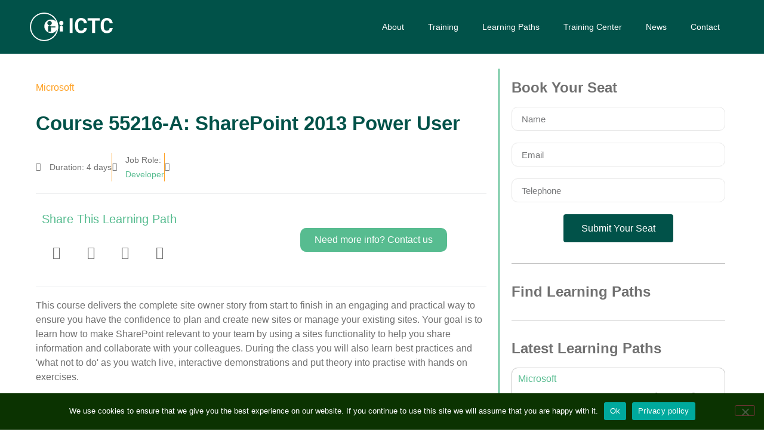

--- FILE ---
content_type: text/html; charset=UTF-8
request_url: https://ictc.gr/learning_path/course-55216-a-sharepoint-2013-power-user/
body_size: 37796
content:
<!doctype html>
<html lang="en-US" prefix="og: https://ogp.me/ns#">
<head>
	<meta charset="UTF-8">
	<meta name="viewport" content="width=device-width, initial-scale=1">
	<link rel="profile" href="https://gmpg.org/xfn/11">
	
<!-- Search Engine Optimization by Rank Math - https://rankmath.com/ -->
<title>Course 55216-A: SharePoint 2013 Power User - ICTC</title>
<meta name="description" content="This course delivers the complete site owner story from start to finish in an engaging and practical way to ensure you have the confidence to plan and create"/>
<meta name="robots" content="follow, index, max-snippet:-1, max-video-preview:-1, max-image-preview:large"/>
<link rel="canonical" href="https://ictc.gr/learning_path/course-55216-a-sharepoint-2013-power-user/" />
<meta property="og:locale" content="en_US" />
<meta property="og:type" content="article" />
<meta property="og:title" content="Course 55216-A: SharePoint 2013 Power User - ICTC" />
<meta property="og:description" content="This course delivers the complete site owner story from start to finish in an engaging and practical way to ensure you have the confidence to plan and create" />
<meta property="og:url" content="https://ictc.gr/learning_path/course-55216-a-sharepoint-2013-power-user/" />
<meta property="og:site_name" content="ICTC" />
<meta property="article:publisher" content="https://www.facebook.com/ICTC-Training-Center-125275757496308" />
<meta property="og:updated_time" content="2021-06-07T16:30:32+00:00" />
<meta property="og:image" content="https://ictc.gr/wp-content/uploads/2020/10/fbNoFeaturedImage.jpg" />
<meta property="og:image:secure_url" content="https://ictc.gr/wp-content/uploads/2020/10/fbNoFeaturedImage.jpg" />
<meta property="og:image:width" content="1200" />
<meta property="og:image:height" content="630" />
<meta property="og:image:alt" content="Course 55216-A: SharePoint 2013 Power User" />
<meta property="og:image:type" content="image/jpeg" />
<meta name="twitter:card" content="summary_large_image" />
<meta name="twitter:title" content="Course 55216-A: SharePoint 2013 Power User - ICTC" />
<meta name="twitter:description" content="This course delivers the complete site owner story from start to finish in an engaging and practical way to ensure you have the confidence to plan and create" />
<meta name="twitter:image" content="https://ictc.gr/wp-content/uploads/2020/10/fbNoFeaturedImage.jpg" />
<!-- /Rank Math WordPress SEO plugin -->

<link rel="alternate" type="application/rss+xml" title="ICTC &raquo; Feed" href="https://ictc.gr/feed/" />
<link rel="alternate" type="application/rss+xml" title="ICTC &raquo; Comments Feed" href="https://ictc.gr/comments/feed/" />
<link rel="alternate" type="application/rss+xml" title="ICTC &raquo; Course 55216-A: SharePoint 2013 Power User Comments Feed" href="https://ictc.gr/learning_path/course-55216-a-sharepoint-2013-power-user/feed/" />
<link rel="alternate" title="oEmbed (JSON)" type="application/json+oembed" href="https://ictc.gr/wp-json/oembed/1.0/embed?url=https%3A%2F%2Fictc.gr%2Flearning_path%2Fcourse-55216-a-sharepoint-2013-power-user%2F" />
<link rel="alternate" title="oEmbed (XML)" type="text/xml+oembed" href="https://ictc.gr/wp-json/oembed/1.0/embed?url=https%3A%2F%2Fictc.gr%2Flearning_path%2Fcourse-55216-a-sharepoint-2013-power-user%2F&#038;format=xml" />
<style id='wp-img-auto-sizes-contain-inline-css'>
img:is([sizes=auto i],[sizes^="auto," i]){contain-intrinsic-size:3000px 1500px}
/*# sourceURL=wp-img-auto-sizes-contain-inline-css */
</style>
<style id='wp-emoji-styles-inline-css'>

	img.wp-smiley, img.emoji {
		display: inline !important;
		border: none !important;
		box-shadow: none !important;
		height: 1em !important;
		width: 1em !important;
		margin: 0 0.07em !important;
		vertical-align: -0.1em !important;
		background: none !important;
		padding: 0 !important;
	}
/*# sourceURL=wp-emoji-styles-inline-css */
</style>
<link rel='stylesheet' id='wp-block-library-css' href='https://ictc.gr/wp-includes/css/dist/block-library/style.min.css?ver=6.9' media='all' />
<link rel='stylesheet' id='search-filter-flatpickr-css' href='https://ictc.gr/wp-content/plugins/search-filter/assets/css/vendor/flatpickr.min.css?ver=3.1.6' media='all' />
<link rel='stylesheet' id='search-filter-css' href='https://ictc.gr/wp-content/plugins/search-filter-pro/assets/css/frontend/frontend.css?ver=3.1.6' media='all' />
<style id='global-styles-inline-css'>
:root{--wp--preset--aspect-ratio--square: 1;--wp--preset--aspect-ratio--4-3: 4/3;--wp--preset--aspect-ratio--3-4: 3/4;--wp--preset--aspect-ratio--3-2: 3/2;--wp--preset--aspect-ratio--2-3: 2/3;--wp--preset--aspect-ratio--16-9: 16/9;--wp--preset--aspect-ratio--9-16: 9/16;--wp--preset--color--black: #000000;--wp--preset--color--cyan-bluish-gray: #abb8c3;--wp--preset--color--white: #ffffff;--wp--preset--color--pale-pink: #f78da7;--wp--preset--color--vivid-red: #cf2e2e;--wp--preset--color--luminous-vivid-orange: #ff6900;--wp--preset--color--luminous-vivid-amber: #fcb900;--wp--preset--color--light-green-cyan: #7bdcb5;--wp--preset--color--vivid-green-cyan: #00d084;--wp--preset--color--pale-cyan-blue: #8ed1fc;--wp--preset--color--vivid-cyan-blue: #0693e3;--wp--preset--color--vivid-purple: #9b51e0;--wp--preset--gradient--vivid-cyan-blue-to-vivid-purple: linear-gradient(135deg,rgb(6,147,227) 0%,rgb(155,81,224) 100%);--wp--preset--gradient--light-green-cyan-to-vivid-green-cyan: linear-gradient(135deg,rgb(122,220,180) 0%,rgb(0,208,130) 100%);--wp--preset--gradient--luminous-vivid-amber-to-luminous-vivid-orange: linear-gradient(135deg,rgb(252,185,0) 0%,rgb(255,105,0) 100%);--wp--preset--gradient--luminous-vivid-orange-to-vivid-red: linear-gradient(135deg,rgb(255,105,0) 0%,rgb(207,46,46) 100%);--wp--preset--gradient--very-light-gray-to-cyan-bluish-gray: linear-gradient(135deg,rgb(238,238,238) 0%,rgb(169,184,195) 100%);--wp--preset--gradient--cool-to-warm-spectrum: linear-gradient(135deg,rgb(74,234,220) 0%,rgb(151,120,209) 20%,rgb(207,42,186) 40%,rgb(238,44,130) 60%,rgb(251,105,98) 80%,rgb(254,248,76) 100%);--wp--preset--gradient--blush-light-purple: linear-gradient(135deg,rgb(255,206,236) 0%,rgb(152,150,240) 100%);--wp--preset--gradient--blush-bordeaux: linear-gradient(135deg,rgb(254,205,165) 0%,rgb(254,45,45) 50%,rgb(107,0,62) 100%);--wp--preset--gradient--luminous-dusk: linear-gradient(135deg,rgb(255,203,112) 0%,rgb(199,81,192) 50%,rgb(65,88,208) 100%);--wp--preset--gradient--pale-ocean: linear-gradient(135deg,rgb(255,245,203) 0%,rgb(182,227,212) 50%,rgb(51,167,181) 100%);--wp--preset--gradient--electric-grass: linear-gradient(135deg,rgb(202,248,128) 0%,rgb(113,206,126) 100%);--wp--preset--gradient--midnight: linear-gradient(135deg,rgb(2,3,129) 0%,rgb(40,116,252) 100%);--wp--preset--font-size--small: 13px;--wp--preset--font-size--medium: 20px;--wp--preset--font-size--large: 36px;--wp--preset--font-size--x-large: 42px;--wp--preset--spacing--20: 0.44rem;--wp--preset--spacing--30: 0.67rem;--wp--preset--spacing--40: 1rem;--wp--preset--spacing--50: 1.5rem;--wp--preset--spacing--60: 2.25rem;--wp--preset--spacing--70: 3.38rem;--wp--preset--spacing--80: 5.06rem;--wp--preset--shadow--natural: 6px 6px 9px rgba(0, 0, 0, 0.2);--wp--preset--shadow--deep: 12px 12px 50px rgba(0, 0, 0, 0.4);--wp--preset--shadow--sharp: 6px 6px 0px rgba(0, 0, 0, 0.2);--wp--preset--shadow--outlined: 6px 6px 0px -3px rgb(255, 255, 255), 6px 6px rgb(0, 0, 0);--wp--preset--shadow--crisp: 6px 6px 0px rgb(0, 0, 0);}:root { --wp--style--global--content-size: 800px;--wp--style--global--wide-size: 1200px; }:where(body) { margin: 0; }.wp-site-blocks > .alignleft { float: left; margin-right: 2em; }.wp-site-blocks > .alignright { float: right; margin-left: 2em; }.wp-site-blocks > .aligncenter { justify-content: center; margin-left: auto; margin-right: auto; }:where(.wp-site-blocks) > * { margin-block-start: 24px; margin-block-end: 0; }:where(.wp-site-blocks) > :first-child { margin-block-start: 0; }:where(.wp-site-blocks) > :last-child { margin-block-end: 0; }:root { --wp--style--block-gap: 24px; }:root :where(.is-layout-flow) > :first-child{margin-block-start: 0;}:root :where(.is-layout-flow) > :last-child{margin-block-end: 0;}:root :where(.is-layout-flow) > *{margin-block-start: 24px;margin-block-end: 0;}:root :where(.is-layout-constrained) > :first-child{margin-block-start: 0;}:root :where(.is-layout-constrained) > :last-child{margin-block-end: 0;}:root :where(.is-layout-constrained) > *{margin-block-start: 24px;margin-block-end: 0;}:root :where(.is-layout-flex){gap: 24px;}:root :where(.is-layout-grid){gap: 24px;}.is-layout-flow > .alignleft{float: left;margin-inline-start: 0;margin-inline-end: 2em;}.is-layout-flow > .alignright{float: right;margin-inline-start: 2em;margin-inline-end: 0;}.is-layout-flow > .aligncenter{margin-left: auto !important;margin-right: auto !important;}.is-layout-constrained > .alignleft{float: left;margin-inline-start: 0;margin-inline-end: 2em;}.is-layout-constrained > .alignright{float: right;margin-inline-start: 2em;margin-inline-end: 0;}.is-layout-constrained > .aligncenter{margin-left: auto !important;margin-right: auto !important;}.is-layout-constrained > :where(:not(.alignleft):not(.alignright):not(.alignfull)){max-width: var(--wp--style--global--content-size);margin-left: auto !important;margin-right: auto !important;}.is-layout-constrained > .alignwide{max-width: var(--wp--style--global--wide-size);}body .is-layout-flex{display: flex;}.is-layout-flex{flex-wrap: wrap;align-items: center;}.is-layout-flex > :is(*, div){margin: 0;}body .is-layout-grid{display: grid;}.is-layout-grid > :is(*, div){margin: 0;}body{padding-top: 0px;padding-right: 0px;padding-bottom: 0px;padding-left: 0px;}a:where(:not(.wp-element-button)){text-decoration: underline;}:root :where(.wp-element-button, .wp-block-button__link){background-color: #32373c;border-width: 0;color: #fff;font-family: inherit;font-size: inherit;font-style: inherit;font-weight: inherit;letter-spacing: inherit;line-height: inherit;padding-top: calc(0.667em + 2px);padding-right: calc(1.333em + 2px);padding-bottom: calc(0.667em + 2px);padding-left: calc(1.333em + 2px);text-decoration: none;text-transform: inherit;}.has-black-color{color: var(--wp--preset--color--black) !important;}.has-cyan-bluish-gray-color{color: var(--wp--preset--color--cyan-bluish-gray) !important;}.has-white-color{color: var(--wp--preset--color--white) !important;}.has-pale-pink-color{color: var(--wp--preset--color--pale-pink) !important;}.has-vivid-red-color{color: var(--wp--preset--color--vivid-red) !important;}.has-luminous-vivid-orange-color{color: var(--wp--preset--color--luminous-vivid-orange) !important;}.has-luminous-vivid-amber-color{color: var(--wp--preset--color--luminous-vivid-amber) !important;}.has-light-green-cyan-color{color: var(--wp--preset--color--light-green-cyan) !important;}.has-vivid-green-cyan-color{color: var(--wp--preset--color--vivid-green-cyan) !important;}.has-pale-cyan-blue-color{color: var(--wp--preset--color--pale-cyan-blue) !important;}.has-vivid-cyan-blue-color{color: var(--wp--preset--color--vivid-cyan-blue) !important;}.has-vivid-purple-color{color: var(--wp--preset--color--vivid-purple) !important;}.has-black-background-color{background-color: var(--wp--preset--color--black) !important;}.has-cyan-bluish-gray-background-color{background-color: var(--wp--preset--color--cyan-bluish-gray) !important;}.has-white-background-color{background-color: var(--wp--preset--color--white) !important;}.has-pale-pink-background-color{background-color: var(--wp--preset--color--pale-pink) !important;}.has-vivid-red-background-color{background-color: var(--wp--preset--color--vivid-red) !important;}.has-luminous-vivid-orange-background-color{background-color: var(--wp--preset--color--luminous-vivid-orange) !important;}.has-luminous-vivid-amber-background-color{background-color: var(--wp--preset--color--luminous-vivid-amber) !important;}.has-light-green-cyan-background-color{background-color: var(--wp--preset--color--light-green-cyan) !important;}.has-vivid-green-cyan-background-color{background-color: var(--wp--preset--color--vivid-green-cyan) !important;}.has-pale-cyan-blue-background-color{background-color: var(--wp--preset--color--pale-cyan-blue) !important;}.has-vivid-cyan-blue-background-color{background-color: var(--wp--preset--color--vivid-cyan-blue) !important;}.has-vivid-purple-background-color{background-color: var(--wp--preset--color--vivid-purple) !important;}.has-black-border-color{border-color: var(--wp--preset--color--black) !important;}.has-cyan-bluish-gray-border-color{border-color: var(--wp--preset--color--cyan-bluish-gray) !important;}.has-white-border-color{border-color: var(--wp--preset--color--white) !important;}.has-pale-pink-border-color{border-color: var(--wp--preset--color--pale-pink) !important;}.has-vivid-red-border-color{border-color: var(--wp--preset--color--vivid-red) !important;}.has-luminous-vivid-orange-border-color{border-color: var(--wp--preset--color--luminous-vivid-orange) !important;}.has-luminous-vivid-amber-border-color{border-color: var(--wp--preset--color--luminous-vivid-amber) !important;}.has-light-green-cyan-border-color{border-color: var(--wp--preset--color--light-green-cyan) !important;}.has-vivid-green-cyan-border-color{border-color: var(--wp--preset--color--vivid-green-cyan) !important;}.has-pale-cyan-blue-border-color{border-color: var(--wp--preset--color--pale-cyan-blue) !important;}.has-vivid-cyan-blue-border-color{border-color: var(--wp--preset--color--vivid-cyan-blue) !important;}.has-vivid-purple-border-color{border-color: var(--wp--preset--color--vivid-purple) !important;}.has-vivid-cyan-blue-to-vivid-purple-gradient-background{background: var(--wp--preset--gradient--vivid-cyan-blue-to-vivid-purple) !important;}.has-light-green-cyan-to-vivid-green-cyan-gradient-background{background: var(--wp--preset--gradient--light-green-cyan-to-vivid-green-cyan) !important;}.has-luminous-vivid-amber-to-luminous-vivid-orange-gradient-background{background: var(--wp--preset--gradient--luminous-vivid-amber-to-luminous-vivid-orange) !important;}.has-luminous-vivid-orange-to-vivid-red-gradient-background{background: var(--wp--preset--gradient--luminous-vivid-orange-to-vivid-red) !important;}.has-very-light-gray-to-cyan-bluish-gray-gradient-background{background: var(--wp--preset--gradient--very-light-gray-to-cyan-bluish-gray) !important;}.has-cool-to-warm-spectrum-gradient-background{background: var(--wp--preset--gradient--cool-to-warm-spectrum) !important;}.has-blush-light-purple-gradient-background{background: var(--wp--preset--gradient--blush-light-purple) !important;}.has-blush-bordeaux-gradient-background{background: var(--wp--preset--gradient--blush-bordeaux) !important;}.has-luminous-dusk-gradient-background{background: var(--wp--preset--gradient--luminous-dusk) !important;}.has-pale-ocean-gradient-background{background: var(--wp--preset--gradient--pale-ocean) !important;}.has-electric-grass-gradient-background{background: var(--wp--preset--gradient--electric-grass) !important;}.has-midnight-gradient-background{background: var(--wp--preset--gradient--midnight) !important;}.has-small-font-size{font-size: var(--wp--preset--font-size--small) !important;}.has-medium-font-size{font-size: var(--wp--preset--font-size--medium) !important;}.has-large-font-size{font-size: var(--wp--preset--font-size--large) !important;}.has-x-large-font-size{font-size: var(--wp--preset--font-size--x-large) !important;}
:root :where(.wp-block-pullquote){font-size: 1.5em;line-height: 1.6;}
/*# sourceURL=global-styles-inline-css */
</style>
<link rel='stylesheet' id='ae-pro-css-css' href='https://ictc.gr/wp-content/plugins/anywhere-elementor-pro/includes/assets/css/ae-pro.min.css?ver=2.20.4' media='all' />
<link rel='stylesheet' id='cookie-notice-front-css' href='https://ictc.gr/wp-content/plugins/cookie-notice/css/front.min.css?ver=2.5.11' media='all' />
<link rel='stylesheet' id='vegas-css-css' href='https://ictc.gr/wp-content/plugins/anywhere-elementor-pro/includes/assets/lib/vegas/vegas.min.css?ver=2.4.0' media='all' />
<link rel='stylesheet' id='hello-elementor-css' href='https://ictc.gr/wp-content/themes/hello-elementor/assets/css/reset.css?ver=3.4.5' media='all' />
<link rel='stylesheet' id='hello-elementor-theme-style-css' href='https://ictc.gr/wp-content/themes/hello-elementor/assets/css/theme.css?ver=3.4.5' media='all' />
<link rel='stylesheet' id='hello-elementor-header-footer-css' href='https://ictc.gr/wp-content/themes/hello-elementor/assets/css/header-footer.css?ver=3.4.5' media='all' />
<link rel='stylesheet' id='elementor-frontend-css' href='https://ictc.gr/wp-content/plugins/elementor/assets/css/frontend.min.css?ver=3.33.4' media='all' />
<link rel='stylesheet' id='widget-image-css' href='https://ictc.gr/wp-content/plugins/elementor/assets/css/widget-image.min.css?ver=3.33.4' media='all' />
<link rel='stylesheet' id='widget-nav-menu-css' href='https://ictc.gr/wp-content/plugins/elementor-pro/assets/css/widget-nav-menu.min.css?ver=3.33.2' media='all' />
<link rel='stylesheet' id='e-sticky-css' href='https://ictc.gr/wp-content/plugins/elementor-pro/assets/css/modules/sticky.min.css?ver=3.33.2' media='all' />
<link rel='stylesheet' id='widget-heading-css' href='https://ictc.gr/wp-content/plugins/elementor/assets/css/widget-heading.min.css?ver=3.33.4' media='all' />
<link rel='stylesheet' id='widget-form-css' href='https://ictc.gr/wp-content/plugins/elementor-pro/assets/css/widget-form.min.css?ver=3.33.2' media='all' />
<link rel='stylesheet' id='e-animation-grow-css' href='https://ictc.gr/wp-content/plugins/elementor/assets/lib/animations/styles/e-animation-grow.min.css?ver=3.33.4' media='all' />
<link rel='stylesheet' id='widget-social-icons-css' href='https://ictc.gr/wp-content/plugins/elementor/assets/css/widget-social-icons.min.css?ver=3.33.4' media='all' />
<link rel='stylesheet' id='e-apple-webkit-css' href='https://ictc.gr/wp-content/plugins/elementor/assets/css/conditionals/apple-webkit.min.css?ver=3.33.4' media='all' />
<link rel='stylesheet' id='widget-icon-list-css' href='https://ictc.gr/wp-content/plugins/elementor/assets/css/widget-icon-list.min.css?ver=3.33.4' media='all' />
<link rel='stylesheet' id='widget-divider-css' href='https://ictc.gr/wp-content/plugins/elementor/assets/css/widget-divider.min.css?ver=3.33.4' media='all' />
<link rel='stylesheet' id='widget-spacer-css' href='https://ictc.gr/wp-content/plugins/elementor/assets/css/widget-spacer.min.css?ver=3.33.4' media='all' />
<link rel='stylesheet' id='elementor-icons-css' href='https://ictc.gr/wp-content/plugins/elementor/assets/lib/eicons/css/elementor-icons.min.css?ver=5.44.0' media='all' />
<link rel='stylesheet' id='elementor-post-10-css' href='https://ictc.gr/wp-content/uploads/elementor/css/post-10.css?ver=1769691471' media='all' />
<link rel='stylesheet' id='elementor-post-777-css' href='https://ictc.gr/wp-content/uploads/elementor/css/post-777.css?ver=1769691472' media='all' />
<link rel='stylesheet' id='elementor-post-133-css' href='https://ictc.gr/wp-content/uploads/elementor/css/post-133.css?ver=1769691472' media='all' />
<link rel='stylesheet' id='searchandfilter-css' href='https://ictc.gr/wp-content/plugins/search-filter/includes/integrations/legacy//style.css?ver=1.0' media='all' />
<link rel='stylesheet' id='search-filter-ugc-styles-css' href='https://ictc.gr/wp-content/uploads/search-filter/style.css?ver=17' media='all' />
<link rel='stylesheet' id='eael-general-css' href='https://ictc.gr/wp-content/plugins/essential-addons-for-elementor-lite/assets/front-end/css/view/general.min.css?ver=6.5.4' media='all' />
<link rel='stylesheet' id='elementor-post-306-css' href='https://ictc.gr/wp-content/uploads/elementor/css/post-306.css?ver=1769691488' media='all' />
<link rel='stylesheet' id='ecs-styles-css' href='https://ictc.gr/wp-content/plugins/ele-custom-skin/assets/css/ecs-style.css?ver=3.1.9' media='all' />
<link rel='stylesheet' id='elementor-post-849-css' href='https://ictc.gr/wp-content/uploads/elementor/css/post-849.css?ver=1600711814' media='all' />
<link rel='stylesheet' id='elementor-post-972-css' href='https://ictc.gr/wp-content/uploads/elementor/css/post-972.css?ver=1600690533' media='all' />
<link rel='stylesheet' id='elementor-gf-local-roboto-css' href='https://ictc.gr/wp-content/uploads/elementor/google-fonts/css/roboto.css?ver=1742238447' media='all' />
<link rel='stylesheet' id='elementor-gf-local-robotoslab-css' href='https://ictc.gr/wp-content/uploads/elementor/google-fonts/css/robotoslab.css?ver=1742238462' media='all' />
<link rel='stylesheet' id='elementor-gf-local-poppins-css' href='https://ictc.gr/wp-content/uploads/elementor/google-fonts/css/poppins.css?ver=1742238470' media='all' />
<link rel='stylesheet' id='elementor-gf-local-montserrat-css' href='https://ictc.gr/wp-content/uploads/elementor/google-fonts/css/montserrat.css?ver=1742238492' media='all' />
<link rel='stylesheet' id='elementor-icons-shared-0-css' href='https://ictc.gr/wp-content/plugins/elementor/assets/lib/font-awesome/css/fontawesome.min.css?ver=5.15.3' media='all' />
<link rel='stylesheet' id='elementor-icons-fa-solid-css' href='https://ictc.gr/wp-content/plugins/elementor/assets/lib/font-awesome/css/solid.min.css?ver=5.15.3' media='all' />
<link rel='stylesheet' id='elementor-icons-fa-brands-css' href='https://ictc.gr/wp-content/plugins/elementor/assets/lib/font-awesome/css/brands.min.css?ver=5.15.3' media='all' />
<link rel='stylesheet' id='elementor-icons-fa-regular-css' href='https://ictc.gr/wp-content/plugins/elementor/assets/lib/font-awesome/css/regular.min.css?ver=5.15.3' media='all' />
<script type="text/javascript">
		if ( ! Object.hasOwn( window, 'searchAndFilter' ) ) {
			window.searchAndFilter = {};
		}
		</script><script src="https://ictc.gr/wp-includes/js/jquery/jquery.min.js?ver=3.7.1" id="jquery-core-js"></script>
<script src="https://ictc.gr/wp-includes/js/jquery/jquery-migrate.min.js?ver=3.4.1" id="jquery-migrate-js"></script>
<script id="cookie-notice-front-js-before">
var cnArgs = {"ajaxUrl":"https:\/\/ictc.gr\/wp-admin\/admin-ajax.php","nonce":"dbeccccddc","hideEffect":"fade","position":"bottom","onScroll":false,"onScrollOffset":100,"onClick":false,"cookieName":"cookie_notice_accepted","cookieTime":2592000,"cookieTimeRejected":2592000,"globalCookie":false,"redirection":false,"cache":false,"revokeCookies":false,"revokeCookiesOpt":"automatic"};

//# sourceURL=cookie-notice-front-js-before
</script>
<script src="https://ictc.gr/wp-content/plugins/cookie-notice/js/front.min.js?ver=2.5.11" id="cookie-notice-front-js"></script>
<script src="https://ictc.gr/wp-content/plugins/search-filter/assets/js/vendor/flatpickr.min.js?ver=3.1.6" id="search-filter-flatpickr-js"></script>
<script id="search-filter-js-before">
window.searchAndFilter.frontend = {"fields":{},"queries":{},"library":{"fields":{},"components":{}},"restNonce":"09976c5ec3","homeUrl":"https:\/\/ictc.gr","isPro":true,"suggestionsNonce":"c83359fe24"};
//# sourceURL=search-filter-js-before
</script>
<script src="https://ictc.gr/wp-content/plugins/search-filter-pro/assets/js/frontend/frontend.js?ver=3.1.6" id="search-filter-js"></script>
<script id="ecs_ajax_load-js-extra">
var ecs_ajax_params = {"ajaxurl":"https://ictc.gr/wp-admin/admin-ajax.php","posts":"{\"page\":0,\"learning_path\":\"course-55216-a-sharepoint-2013-power-user\",\"post_type\":\"learning_path\",\"name\":\"course-55216-a-sharepoint-2013-power-user\",\"error\":\"\",\"m\":\"\",\"p\":0,\"post_parent\":\"\",\"subpost\":\"\",\"subpost_id\":\"\",\"attachment\":\"\",\"attachment_id\":0,\"pagename\":\"course-55216-a-sharepoint-2013-power-user\",\"page_id\":0,\"second\":\"\",\"minute\":\"\",\"hour\":\"\",\"day\":0,\"monthnum\":0,\"year\":0,\"w\":0,\"category_name\":\"\",\"tag\":\"\",\"cat\":\"\",\"tag_id\":\"\",\"author\":\"\",\"author_name\":\"\",\"feed\":\"\",\"tb\":\"\",\"paged\":0,\"meta_key\":\"\",\"meta_value\":\"\",\"preview\":\"\",\"s\":\"\",\"sentence\":\"\",\"title\":\"\",\"fields\":\"all\",\"menu_order\":\"\",\"embed\":\"\",\"category__in\":[],\"category__not_in\":[],\"category__and\":[],\"post__in\":[],\"post__not_in\":[],\"post_name__in\":[],\"tag__in\":[],\"tag__not_in\":[],\"tag__and\":[],\"tag_slug__in\":[],\"tag_slug__and\":[],\"post_parent__in\":[],\"post_parent__not_in\":[],\"author__in\":[],\"author__not_in\":[],\"search_columns\":[],\"ignore_sticky_posts\":false,\"suppress_filters\":false,\"cache_results\":true,\"update_post_term_cache\":true,\"update_menu_item_cache\":false,\"lazy_load_term_meta\":true,\"update_post_meta_cache\":true,\"posts_per_page\":10,\"nopaging\":false,\"comments_per_page\":\"50\",\"no_found_rows\":false,\"order\":\"DESC\"}"};
//# sourceURL=ecs_ajax_load-js-extra
</script>
<script src="https://ictc.gr/wp-content/plugins/ele-custom-skin/assets/js/ecs_ajax_pagination.js?ver=3.1.9" id="ecs_ajax_load-js"></script>
<script src="https://ictc.gr/wp-content/plugins/ele-custom-skin/assets/js/ecs.js?ver=3.1.9" id="ecs-script-js"></script>
<link rel="https://api.w.org/" href="https://ictc.gr/wp-json/" /><link rel="alternate" title="JSON" type="application/json" href="https://ictc.gr/wp-json/wp/v2/learning_path/1997" /><link rel="EditURI" type="application/rsd+xml" title="RSD" href="https://ictc.gr/xmlrpc.php?rsd" />
<meta name="generator" content="WordPress 6.9" />
<link rel='shortlink' href='https://ictc.gr/?p=1997' />
<meta name="generator" content="Elementor 3.33.4; features: additional_custom_breakpoints; settings: css_print_method-external, google_font-enabled, font_display-auto">
			<style>
				.e-con.e-parent:nth-of-type(n+4):not(.e-lazyloaded):not(.e-no-lazyload),
				.e-con.e-parent:nth-of-type(n+4):not(.e-lazyloaded):not(.e-no-lazyload) * {
					background-image: none !important;
				}
				@media screen and (max-height: 1024px) {
					.e-con.e-parent:nth-of-type(n+3):not(.e-lazyloaded):not(.e-no-lazyload),
					.e-con.e-parent:nth-of-type(n+3):not(.e-lazyloaded):not(.e-no-lazyload) * {
						background-image: none !important;
					}
				}
				@media screen and (max-height: 640px) {
					.e-con.e-parent:nth-of-type(n+2):not(.e-lazyloaded):not(.e-no-lazyload),
					.e-con.e-parent:nth-of-type(n+2):not(.e-lazyloaded):not(.e-no-lazyload) * {
						background-image: none !important;
					}
				}
			</style>
			<link rel="icon" href="https://ictc.gr/wp-content/uploads/2020/10/Asset-5-150x150.png" sizes="32x32" />
<link rel="icon" href="https://ictc.gr/wp-content/uploads/2020/10/Asset-5-300x300.png" sizes="192x192" />
<link rel="apple-touch-icon" href="https://ictc.gr/wp-content/uploads/2020/10/Asset-5-300x300.png" />
<meta name="msapplication-TileImage" content="https://ictc.gr/wp-content/uploads/2020/10/Asset-5-300x300.png" />
</head>
<body data-rsssl=1 class="wp-singular learning_path-template-default single single-learning_path postid-1997 wp-custom-logo wp-embed-responsive wp-theme-hello-elementor cookies-not-set hello-elementor-default has-notificationx elementor-default elementor-kit-10">


<a class="skip-link screen-reader-text" href="#content">Skip to content</a>

		<header data-elementor-type="header" data-elementor-id="777" class="elementor elementor-777 elementor-location-header" data-elementor-post-type="elementor_library">
					<section class="has_ae_slider elementor-section elementor-top-section elementor-element elementor-element-7848aaf elementor-section-height-min-height elementor-section-boxed elementor-section-height-default elementor-section-items-middle ae-bg-gallery-type-default" data-id="7848aaf" data-element_type="section" data-settings="{&quot;background_background&quot;:&quot;classic&quot;,&quot;sticky&quot;:&quot;top&quot;,&quot;sticky_effects_offset&quot;:80,&quot;sticky_on&quot;:[&quot;desktop&quot;,&quot;tablet&quot;,&quot;mobile&quot;],&quot;sticky_offset&quot;:0,&quot;sticky_anchor_link_offset&quot;:0}">
						<div class="elementor-container elementor-column-gap-default">
					<div class="has_ae_slider elementor-column elementor-col-33 elementor-top-column elementor-element elementor-element-b9b1223 ae-bg-gallery-type-default" data-id="b9b1223" data-element_type="column">
			<div class="elementor-widget-wrap elementor-element-populated">
						<div class="elementor-element elementor-element-adc14e8 logo elementor-widget elementor-widget-theme-site-logo elementor-widget-image" data-id="adc14e8" data-element_type="widget" data-widget_type="theme-site-logo.default">
				<div class="elementor-widget-container">
											<a href="https://ictc.gr">
			<img fetchpriority="high" width="457" height="156" src="https://ictc.gr/wp-content/uploads/2020/10/logoCurrent.png" class="attachment-full size-full wp-image-1613" alt="ictcLogo" srcset="https://ictc.gr/wp-content/uploads/2020/10/logoCurrent.png 457w, https://ictc.gr/wp-content/uploads/2020/10/logoCurrent-300x102.png 300w" sizes="(max-width: 457px) 100vw, 457px" />				</a>
											</div>
				</div>
					</div>
		</div>
				<div class="has_ae_slider elementor-column elementor-col-66 elementor-top-column elementor-element elementor-element-350fdd0 ae-bg-gallery-type-default" data-id="350fdd0" data-element_type="column">
			<div class="elementor-widget-wrap elementor-element-populated">
						<div class="elementor-element elementor-element-5b36765 elementor-nav-menu__align-end elementor-nav-menu--stretch elementor-nav-menu__text-align-center elementor-nav-menu--dropdown-tablet elementor-nav-menu--toggle elementor-nav-menu--burger elementor-widget elementor-widget-nav-menu" data-id="5b36765" data-element_type="widget" data-settings="{&quot;full_width&quot;:&quot;stretch&quot;,&quot;layout&quot;:&quot;horizontal&quot;,&quot;submenu_icon&quot;:{&quot;value&quot;:&quot;&lt;i class=\&quot;fas fa-caret-down\&quot; aria-hidden=\&quot;true\&quot;&gt;&lt;\/i&gt;&quot;,&quot;library&quot;:&quot;fa-solid&quot;},&quot;toggle&quot;:&quot;burger&quot;}" data-widget_type="nav-menu.default">
				<div class="elementor-widget-container">
								<nav aria-label="Menu" class="elementor-nav-menu--main elementor-nav-menu__container elementor-nav-menu--layout-horizontal e--pointer-underline e--animation-fade">
				<ul id="menu-1-5b36765" class="elementor-nav-menu"><li class="menu-item menu-item-type-post_type menu-item-object-page menu-item-116"><a href="https://ictc.gr/about/" class="elementor-item">About</a></li>
<li class="menu-item menu-item-type-post_type menu-item-object-page menu-item-796"><a href="https://ictc.gr/training/" class="elementor-item">Training</a></li>
<li class="menu-item menu-item-type-custom menu-item-object-custom menu-item-327"><a href="/learning_path/" class="elementor-item">Learning Paths</a></li>
<li class="menu-item menu-item-type-post_type menu-item-object-page menu-item-799"><a href="https://ictc.gr/training-center/" class="elementor-item">Training Center</a></li>
<li class="menu-item menu-item-type-taxonomy menu-item-object-category menu-item-158"><a href="https://ictc.gr/category/news/" class="elementor-item">News</a></li>
<li class="menu-item menu-item-type-post_type menu-item-object-page menu-item-117"><a href="https://ictc.gr/contact/" class="elementor-item">Contact</a></li>
</ul>			</nav>
					<div class="elementor-menu-toggle" role="button" tabindex="0" aria-label="Menu Toggle" aria-expanded="false">
			<i aria-hidden="true" role="presentation" class="elementor-menu-toggle__icon--open eicon-menu-bar"></i><i aria-hidden="true" role="presentation" class="elementor-menu-toggle__icon--close eicon-close"></i>		</div>
					<nav class="elementor-nav-menu--dropdown elementor-nav-menu__container" aria-hidden="true">
				<ul id="menu-2-5b36765" class="elementor-nav-menu"><li class="menu-item menu-item-type-post_type menu-item-object-page menu-item-116"><a href="https://ictc.gr/about/" class="elementor-item" tabindex="-1">About</a></li>
<li class="menu-item menu-item-type-post_type menu-item-object-page menu-item-796"><a href="https://ictc.gr/training/" class="elementor-item" tabindex="-1">Training</a></li>
<li class="menu-item menu-item-type-custom menu-item-object-custom menu-item-327"><a href="/learning_path/" class="elementor-item" tabindex="-1">Learning Paths</a></li>
<li class="menu-item menu-item-type-post_type menu-item-object-page menu-item-799"><a href="https://ictc.gr/training-center/" class="elementor-item" tabindex="-1">Training Center</a></li>
<li class="menu-item menu-item-type-taxonomy menu-item-object-category menu-item-158"><a href="https://ictc.gr/category/news/" class="elementor-item" tabindex="-1">News</a></li>
<li class="menu-item menu-item-type-post_type menu-item-object-page menu-item-117"><a href="https://ictc.gr/contact/" class="elementor-item" tabindex="-1">Contact</a></li>
</ul>			</nav>
						</div>
				</div>
					</div>
		</div>
					</div>
		</section>
				</header>
					<div class="ae_data elementor elementor-306" data-aetid="306">
						<div data-elementor-type="wp-post" data-elementor-id="306" class="elementor elementor-306" data-elementor-post-type="ae_global_templates">
						<section class="has_ae_slider elementor-section elementor-top-section elementor-element elementor-element-68ff946 elementor-section-boxed elementor-section-height-default elementor-section-height-default ae-bg-gallery-type-default" data-id="68ff946" data-element_type="section">
						<div class="elementor-container elementor-column-gap-wide">
					<div class="has_ae_slider elementor-column elementor-col-33 elementor-top-column elementor-element elementor-element-3fea30f ae-bg-gallery-type-default" data-id="3fea30f" data-element_type="column">
			<div class="elementor-widget-wrap elementor-element-populated">
						<div class="elementor-element elementor-element-71a04e9 elementor-widget elementor-widget-ae-taxonomy" data-id="71a04e9" data-element_type="widget" data-widget_type="ae-taxonomy.default">
				<div class="elementor-widget-container">
								<div class="ae-custom-tax-wrapper">
				
				
				<div class="ae-custom-tax">
					<span class="ae-term-item">Microsoft</span>				</div>

			</div>
							</div>
				</div>
				<div class="elementor-element elementor-element-b18a35f elementor-widget elementor-widget-ae-post-title" data-id="b18a35f" data-element_type="widget" data-widget_type="ae-post-title.default">
				<div class="elementor-widget-container">
					<h2 itemprop="name" class="ae-element-post-title">Course 55216-A: SharePoint 2013 Power User</h2>				</div>
				</div>
				<div class="elementor-element elementor-element-95f20ac elementor-icon-list--layout-inline elementor-list-item-link-full_width elementor-widget elementor-widget-icon-list" data-id="95f20ac" data-element_type="widget" data-widget_type="icon-list.default">
				<div class="elementor-widget-container">
							<ul class="elementor-icon-list-items elementor-inline-items">
							<li class="elementor-icon-list-item elementor-inline-item">
											<span class="elementor-icon-list-icon">
							<i aria-hidden="true" class="far fa-clock"></i>						</span>
										<span class="elementor-icon-list-text">Duration: 4 days</span>
									</li>
								<li class="elementor-icon-list-item elementor-inline-item">
											<span class="elementor-icon-list-icon">
							<i aria-hidden="true" class="far fa-user-circle"></i>						</span>
										<span class="elementor-icon-list-text">Job Role: <a href="https://ictc.gr/paths_job_role/developer/" rel="tag">Developer</a></span>
									</li>
								<li class="elementor-icon-list-item elementor-inline-item">
											<span class="elementor-icon-list-icon">
							<i aria-hidden="true" class="far fa-file-alt"></i>						</span>
										<span class="elementor-icon-list-text"></span>
									</li>
						</ul>
						</div>
				</div>
				<div class="elementor-element elementor-element-b7c743f elementor-widget elementor-widget-theme-post-title elementor-page-title elementor-widget-heading" data-id="b7c743f" data-element_type="widget" data-widget_type="theme-post-title.default">
				<div class="elementor-widget-container">
					<h2 class="elementor-heading-title elementor-size-default">Course 55216-A: SharePoint 2013 Power User</h2>				</div>
				</div>
				<section class="has_ae_slider elementor-section elementor-inner-section elementor-element elementor-element-2b050fd elementor-section-boxed elementor-section-height-default elementor-section-height-default ae-bg-gallery-type-default" data-id="2b050fd" data-element_type="section">
						<div class="elementor-container elementor-column-gap-default">
					<div class="has_ae_slider elementor-column elementor-col-50 elementor-inner-column elementor-element elementor-element-8786883 ae-bg-gallery-type-default" data-id="8786883" data-element_type="column">
			<div class="elementor-widget-wrap elementor-element-populated">
						<div class="elementor-element elementor-element-e66dfa9 elementor-widget elementor-widget-heading" data-id="e66dfa9" data-element_type="widget" data-widget_type="heading.default">
				<div class="elementor-widget-container">
					<h2 class="elementor-heading-title elementor-size-default">Share This Learning Path</h2>				</div>
				</div>
				<div class="elementor-element elementor-element-315b26e elementor-share-buttons--view-icon elementor-share-buttons--skin-flat elementor-share-buttons--color-custom elementor-share-buttons--shape-square elementor-grid-0 elementor-widget elementor-widget-share-buttons" data-id="315b26e" data-element_type="widget" data-widget_type="share-buttons.default">
				<div class="elementor-widget-container">
							<div class="elementor-grid" role="list">
								<div class="elementor-grid-item" role="listitem">
						<div class="elementor-share-btn elementor-share-btn_facebook" role="button" tabindex="0" aria-label="Share on facebook">
															<span class="elementor-share-btn__icon">
								<i class="fab fa-facebook" aria-hidden="true"></i>							</span>
																				</div>
					</div>
									<div class="elementor-grid-item" role="listitem">
						<div class="elementor-share-btn elementor-share-btn_linkedin" role="button" tabindex="0" aria-label="Share on linkedin">
															<span class="elementor-share-btn__icon">
								<i class="fab fa-linkedin" aria-hidden="true"></i>							</span>
																				</div>
					</div>
									<div class="elementor-grid-item" role="listitem">
						<div class="elementor-share-btn elementor-share-btn_twitter" role="button" tabindex="0" aria-label="Share on twitter">
															<span class="elementor-share-btn__icon">
								<i class="fab fa-twitter" aria-hidden="true"></i>							</span>
																				</div>
					</div>
									<div class="elementor-grid-item" role="listitem">
						<div class="elementor-share-btn elementor-share-btn_email" role="button" tabindex="0" aria-label="Share on email">
															<span class="elementor-share-btn__icon">
								<i class="fas fa-envelope" aria-hidden="true"></i>							</span>
																				</div>
					</div>
						</div>
						</div>
				</div>
					</div>
		</div>
				<div class="has_ae_slider elementor-column elementor-col-50 elementor-inner-column elementor-element elementor-element-a026878 ae-bg-gallery-type-default" data-id="a026878" data-element_type="column">
			<div class="elementor-widget-wrap elementor-element-populated">
						<div class="elementor-element elementor-element-4aadfb3 elementor-align-center elementor-widget elementor-widget-button" data-id="4aadfb3" data-element_type="widget" data-widget_type="button.default">
				<div class="elementor-widget-container">
									<div class="elementor-button-wrapper">
					<a class="elementor-button elementor-button-link elementor-size-sm" href="#elementor-action%3Aaction%3Dpopup%3Aopen%26settings%3DeyJpZCI6IjE2MzIiLCJ0b2dnbGUiOmZhbHNlfQ%3D%3D">
						<span class="elementor-button-content-wrapper">
									<span class="elementor-button-text">Need more info? Contact us</span>
					</span>
					</a>
				</div>
								</div>
				</div>
					</div>
		</div>
					</div>
		</section>
				<div class="elementor-element elementor-element-3a02770 elementor-widget elementor-widget-ae-post-content" data-id="3a02770" data-element_type="widget" data-widget_type="ae-post-content.default">
				<div class="elementor-widget-container">
							<div class="ae-element-post-content">
							<p>This course delivers the complete site owner story from start to finish in an engaging and practical way to ensure you have the confidence to plan and create new sites or manage your existing sites. Your goal is to learn how to make SharePoint relevant to your team by using a sites functionality to help you share information and collaborate with your colleagues. During the class you will also learn best practices and 'what not to do' as you watch live, interactive demonstrations and put theory into practise with hands on exercises.</p>
						</div>
						</div>
				</div>
				<div class="elementor-element elementor-element-5ffe55d elementor-widget elementor-widget-heading" data-id="5ffe55d" data-element_type="widget" data-widget_type="heading.default">
				<div class="elementor-widget-container">
					<h3 class="elementor-heading-title elementor-size-default">Audience Profile</h3>				</div>
				</div>
				<div class="elementor-element elementor-element-a6aa1d5 elementor-widget elementor-widget-ae-acf" data-id="a6aa1d5" data-element_type="widget" data-widget_type="ae-acf.text">
				<div class="elementor-widget-container">
					        <div class="ae-acf-wrapper">
		<p itemprop="name" class="ae-acf-content-wrapper"><span class="ae-prefix"></span>This course is intended for anyone who wants to become the ultimate site owner; whether you are building sites for yourself or helping other people to create and maintain their sites.<span class="ae-suffix"></span></p>        </div>
        				</div>
				</div>
				<div class="elementor-element elementor-element-ab2ff0a elementor-widget elementor-widget-heading" data-id="ab2ff0a" data-element_type="widget" data-widget_type="heading.default">
				<div class="elementor-widget-container">
					<h3 class="elementor-heading-title elementor-size-default">Prerequisites</h3>				</div>
				</div>
				<div class="elementor-element elementor-element-1b13241 ae-acf-repeater-layout-grid elementor-widget elementor-widget-ae-acf-repeater" data-id="1b13241" data-element_type="widget" data-widget_type="ae-acf-repeater.default">
				<div class="elementor-widget-container">
								<div data-pid="1997" data-wid="1b13241" class="ae-acf-repeater-widget-wrapper ae-masonry-">
		
									<div class="ae-acf-repeater-wrapper">
									<div class="ae-acf-repeater-item">
						<div class="ae-acf-repeater-inner">
							<div class="ae_data elementor elementor-1487">
										<div data-elementor-type="wp-post" data-elementor-id="1487" class="elementor elementor-1487" data-elementor-post-type="ae_global_templates">
						<section class="has_ae_slider elementor-section elementor-top-section elementor-element elementor-element-b7a33f3 elementor-section-boxed elementor-section-height-default elementor-section-height-default ae-bg-gallery-type-default" data-id="b7a33f3" data-element_type="section">
						<div class="elementor-container elementor-column-gap-default">
					<div class="has_ae_slider elementor-column elementor-col-100 elementor-top-column elementor-element elementor-element-2284c4b ae-bg-gallery-type-default" data-id="2284c4b" data-element_type="column">
			<div class="elementor-widget-wrap elementor-element-populated">
						<div class="elementor-element elementor-element-9570857 elementor-icon-list--layout-traditional elementor-list-item-link-full_width elementor-widget elementor-widget-icon-list" data-id="9570857" data-element_type="widget" data-widget_type="icon-list.default">
				<div class="elementor-widget-container">
							<ul class="elementor-icon-list-items">
							<li class="elementor-icon-list-item">
											<span class="elementor-icon-list-icon">
							<i aria-hidden="true" class="fas fa-circle"></i>						</span>
										<span class="elementor-icon-list-text">No previous knowledge is required to attend this course.</span>
									</li>
						</ul>
						</div>
				</div>
					</div>
		</div>
					</div>
		</section>
				</div>
									</div>
						</div>
					</div>
							</div>
			
							</div>
		
						</div>
				</div>
				<div class="elementor-element elementor-element-936deb4 elementor-widget elementor-widget-heading" data-id="936deb4" data-element_type="widget" data-widget_type="heading.default">
				<div class="elementor-widget-container">
					<h3 class="elementor-heading-title elementor-size-default">Course outline</h3>				</div>
				</div>
				<div class="elementor-element elementor-element-78a1aa4 ae-acf-repeater-layout-grid elementor-widget elementor-widget-ae-acf-repeater" data-id="78a1aa4" data-element_type="widget" data-widget_type="ae-acf-repeater.default">
				<div class="elementor-widget-container">
								<div data-pid="1997" data-wid="78a1aa4" class="ae-acf-repeater-widget-wrapper ae-masonry-">
		
									<div class="ae-acf-repeater-wrapper">
									<div class="ae-acf-repeater-item">
						<div class="ae-acf-repeater-inner">
							<div class="ae_data elementor elementor-362">
										<div data-elementor-type="wp-post" data-elementor-id="362" class="elementor elementor-362" data-elementor-post-type="ae_global_templates">
						<section class="has_ae_slider elementor-section elementor-top-section elementor-element elementor-element-fd30f72 elementor-section-boxed elementor-section-height-default elementor-section-height-default ae-bg-gallery-type-default" data-id="fd30f72" data-element_type="section">
						<div class="elementor-container elementor-column-gap-no">
					<div class="has_ae_slider elementor-column elementor-col-100 elementor-top-column elementor-element elementor-element-3555b3f ae-bg-gallery-type-default" data-id="3555b3f" data-element_type="column">
			<div class="elementor-widget-wrap elementor-element-populated">
						<div class="elementor-element elementor-element-7754383 elementor-widget elementor-widget-eael-adv-accordion" data-id="7754383" data-element_type="widget" data-widget_type="eael-adv-accordion.default">
				<div class="elementor-widget-container">
					        <div class="eael-adv-accordion" id="eael-adv-accordion-7754383" data-scroll-on-click="no" data-scroll-speed="300" data-accordion-id="7754383" data-accordion-type="accordion" data-toogle-speed="300">
    <div class="eael-accordion-list">
                <div id="module-1-an-introduction-to-sharepoint-2013" class="elementor-tab-title eael-accordion-header" tabindex="0" data-tab="1" aria-controls="elementor-tab-content-1251"><div class="eael-accordion-tab-title">Module 1: An Introduction to SharePoint 2013</div><i aria-hidden="true" class="fa-toggle fas fa-angle-right"></i></div><div id="elementor-tab-content-1251" class="eael-accordion-content clearfix" data-tab="1" aria-labelledby="module-1-an-introduction-to-sharepoint-2013">			<div class="ae_data elementor elementor-1494" data-aetid="1494">
						<div data-elementor-type="wp-post" data-elementor-id="1494" class="elementor elementor-1494" data-elementor-post-type="ae_global_templates">
						<section class="has_ae_slider elementor-section elementor-top-section elementor-element elementor-element-909a918 elementor-section-boxed elementor-section-height-default elementor-section-height-default ae-bg-gallery-type-default" data-id="909a918" data-element_type="section">
						<div class="elementor-container elementor-column-gap-default">
					<div class="has_ae_slider elementor-column elementor-col-100 elementor-top-column elementor-element elementor-element-5fd7b8c ae-bg-gallery-type-default" data-id="5fd7b8c" data-element_type="column">
			<div class="elementor-widget-wrap elementor-element-populated">
						<div class="elementor-element elementor-element-d42628a elementor-widget elementor-widget-heading" data-id="d42628a" data-element_type="widget" data-widget_type="heading.default">
				<div class="elementor-widget-container">
					<h5 class="elementor-heading-title elementor-size-default">Module Overview</h5>				</div>
				</div>
				<div class="elementor-element elementor-element-981c485 elementor-widget elementor-widget-ae-acf" data-id="981c485" data-element_type="widget" data-widget_type="ae-acf.text">
				<div class="elementor-widget-container">
					        <div class="ae-acf-wrapper">
		<p itemprop="name" class="ae-acf-content-wrapper"><span class="ae-prefix"></span><p>Let&#8217;s get started with SharePoint 2013 by letting you know about its fantastic selection of features. We will demonstrate popular uses of SharePoint 2013 to manage and share content, create engaging web page, automate business processes and make good business decisions with Business intelligence. We will also discuss who will be the typical users in our sites and the role of the site collection administrator. Site Owners are trusted with functionality that in other business systems would normally only be available to developers. As a new Site Owner we&#8217;re sure that you will be amazed with the potential that SharePoint 2013 has to offer an end user.</p>
<span class="ae-suffix"></span></p>        </div>
        				</div>
				</div>
				<div class="elementor-element elementor-element-5ff250e elementor-widget elementor-widget-heading" data-id="5ff250e" data-element_type="widget" data-widget_type="heading.default">
				<div class="elementor-widget-container">
					<h5 class="elementor-heading-title elementor-size-default">Lessons</h5>				</div>
				</div>
				<div class="elementor-element elementor-element-a2a257c elementor-widget elementor-widget-ae-acf" data-id="a2a257c" data-element_type="widget" data-widget_type="ae-acf.text">
				<div class="elementor-widget-container">
					        <div class="ae-acf-wrapper">
		<p itemprop="name" class="ae-acf-content-wrapper"><span class="ae-prefix"></span>An Overview of SharePoint 2013<br />
SharePoint Versions<br />
Central Repository for Information<br />
Roles in SharePoint<br />
Web Content Management<br />
Site Visitors<br />
Team Collaboration<br />
Site Members<br />
Search<br />
Site Owners<br />
Social Computing<br />
Site Collection Administrator<br />
Workflows<br />
Farm Administrator<br />
Business Intelligence<br />
Security Trimming<span class="ae-suffix"></span></p>        </div>
        				</div>
				</div>
				<div class="elementor-element elementor-element-2293d7d elementor-widget elementor-widget-heading" data-id="2293d7d" data-element_type="widget" data-widget_type="heading.default">
				<div class="elementor-widget-container">
					<h5 class="elementor-heading-title elementor-size-default">Lab Sessions</h5>				</div>
				</div>
				<div class="elementor-element elementor-element-211d2ce elementor-widget elementor-widget-heading" data-id="211d2ce" data-element_type="widget" data-widget_type="heading.default">
				<div class="elementor-widget-container">
					<p class="elementor-heading-title elementor-size-default">Navigate SharePoint</p>				</div>
				</div>
				<div class="elementor-element elementor-element-2ee130a elementor-widget elementor-widget-heading" data-id="2ee130a" data-element_type="widget" data-widget_type="heading.default">
				<div class="elementor-widget-container">
					<h5 class="elementor-heading-title elementor-size-default">Lab Lessons</h5>				</div>
				</div>
				<div class="elementor-element elementor-element-d4cf558 elementor-widget elementor-widget-ae-acf" data-id="d4cf558" data-element_type="widget" data-widget_type="ae-acf.text">
				<div class="elementor-widget-container">
					        <div class="ae-acf-wrapper">
		<p itemprop="name" class="ae-acf-content-wrapper"><span class="ae-prefix"></span>Navigate between multiple SharePoint sites and Apps<span class="ae-suffix"></span></p>        </div>
        				</div>
				</div>
				<div class="elementor-element elementor-element-f777747 elementor-widget elementor-widget-heading" data-id="f777747" data-element_type="widget" data-widget_type="heading.default">
				<div class="elementor-widget-container">
					<h6 class="elementor-heading-title elementor-size-default">After completing this module, students will be able to:</h6>				</div>
				</div>
				<div class="elementor-element elementor-element-cdc7995 elementor-widget elementor-widget-ae-acf" data-id="cdc7995" data-element_type="widget" data-widget_type="ae-acf.text">
				<div class="elementor-widget-container">
					        <div class="ae-acf-wrapper">
		<p itemprop="name" class="ae-acf-content-wrapper"><span class="ae-prefix"></span>Describe the key features of SharePoint 2013.<br />
Navigate around a site and between multiple sites.<br />
Understand the roles of different people in SharePoint from Farm Admins to Visitors.<span class="ae-suffix"></span></p>        </div>
        				</div>
				</div>
					</div>
		</div>
					</div>
		</section>
				</div>
					</div>
			</div>
                </div></div>				</div>
				</div>
					</div>
		</div>
					</div>
		</section>
				</div>
									</div>
						</div>
					</div>
									<div class="ae-acf-repeater-item">
						<div class="ae-acf-repeater-inner">
							<div class="ae_data elementor elementor-362">
										<div data-elementor-type="wp-post" data-elementor-id="362" class="elementor elementor-362" data-elementor-post-type="ae_global_templates">
						<section class="has_ae_slider elementor-section elementor-top-section elementor-element elementor-element-fd30f72 elementor-section-boxed elementor-section-height-default elementor-section-height-default ae-bg-gallery-type-default" data-id="fd30f72" data-element_type="section">
						<div class="elementor-container elementor-column-gap-no">
					<div class="has_ae_slider elementor-column elementor-col-100 elementor-top-column elementor-element elementor-element-3555b3f ae-bg-gallery-type-default" data-id="3555b3f" data-element_type="column">
			<div class="elementor-widget-wrap elementor-element-populated">
						<div class="elementor-element elementor-element-7754383 elementor-widget elementor-widget-eael-adv-accordion" data-id="7754383" data-element_type="widget" data-widget_type="eael-adv-accordion.default">
				<div class="elementor-widget-container">
					        <div class="eael-adv-accordion" id="eael-adv-accordion-7754383" data-scroll-on-click="no" data-scroll-speed="300" data-accordion-id="7754383" data-accordion-type="accordion" data-toogle-speed="300">
    <div class="eael-accordion-list">
                <div id="module-2-creating-sites" class="elementor-tab-title eael-accordion-header" tabindex="0" data-tab="1" aria-controls="elementor-tab-content-1251"><div class="eael-accordion-tab-title">Module 2: Creating Sites</div><i aria-hidden="true" class="fa-toggle fas fa-angle-right"></i></div><div id="elementor-tab-content-1251" class="eael-accordion-content clearfix" data-tab="1" aria-labelledby="module-2-creating-sites">			<div class="ae_data elementor elementor-1494" data-aetid="1494">
						<div data-elementor-type="wp-post" data-elementor-id="1494" class="elementor elementor-1494" data-elementor-post-type="ae_global_templates">
						<section class="has_ae_slider elementor-section elementor-top-section elementor-element elementor-element-909a918 elementor-section-boxed elementor-section-height-default elementor-section-height-default ae-bg-gallery-type-default" data-id="909a918" data-element_type="section">
						<div class="elementor-container elementor-column-gap-default">
					<div class="has_ae_slider elementor-column elementor-col-100 elementor-top-column elementor-element elementor-element-5fd7b8c ae-bg-gallery-type-default" data-id="5fd7b8c" data-element_type="column">
			<div class="elementor-widget-wrap elementor-element-populated">
						<div class="elementor-element elementor-element-d42628a elementor-widget elementor-widget-heading" data-id="d42628a" data-element_type="widget" data-widget_type="heading.default">
				<div class="elementor-widget-container">
					<h5 class="elementor-heading-title elementor-size-default">Module Overview</h5>				</div>
				</div>
				<div class="elementor-element elementor-element-981c485 elementor-widget elementor-widget-ae-acf" data-id="981c485" data-element_type="widget" data-widget_type="ae-acf.text">
				<div class="elementor-widget-container">
					        <div class="ae-acf-wrapper">
		<p itemprop="name" class="ae-acf-content-wrapper"><span class="ae-prefix"></span><p>Whether you are managing existing sites or you have not yet started, we will complement your current situation by discussing site hierarchy and planning your SharePoint sites. As a site owner you will be presented with a selection of site templates. You will use a variety of popular site templates to develop an enhanced understanding of each sites function and appropriate use. Once your site is ready, we will then change the look and feel of your site. You can even try applying your business brand to your test site. We will also build our navigation bar, a simple but powerful way to help users move between websites.</p>
<span class="ae-suffix"></span></p>        </div>
        				</div>
				</div>
				<div class="elementor-element elementor-element-5ff250e elementor-widget elementor-widget-heading" data-id="5ff250e" data-element_type="widget" data-widget_type="heading.default">
				<div class="elementor-widget-container">
					<h5 class="elementor-heading-title elementor-size-default">Lessons</h5>				</div>
				</div>
				<div class="elementor-element elementor-element-a2a257c elementor-widget elementor-widget-ae-acf" data-id="a2a257c" data-element_type="widget" data-widget_type="ae-acf.text">
				<div class="elementor-widget-container">
					        <div class="ae-acf-wrapper">
		<p itemprop="name" class="ae-acf-content-wrapper"><span class="ae-prefix"></span>An Introduction to Site Topology<br />
Navigating SharePoint Sites<br />
When to Create a Site and Where ?<br />
Applying Custom Themes to a Site<br />
How to Create a New Site<br />
Building the Site Navigation Bar<br />
Site Templates<br />
Deleting Sites<br />
Team Sites<br />
Recovering Deleted Sites<br />
Project Sites<br />
Blog Sites<br />
Community Sites<br />
Publishing Sites<span class="ae-suffix"></span></p>        </div>
        				</div>
				</div>
				<div class="elementor-element elementor-element-2293d7d elementor-widget elementor-widget-heading" data-id="2293d7d" data-element_type="widget" data-widget_type="heading.default">
				<div class="elementor-widget-container">
					<h5 class="elementor-heading-title elementor-size-default">Lab Sessions</h5>				</div>
				</div>
				<div class="elementor-element elementor-element-211d2ce elementor-widget elementor-widget-heading" data-id="211d2ce" data-element_type="widget" data-widget_type="heading.default">
				<div class="elementor-widget-container">
					<p class="elementor-heading-title elementor-size-default">Create and Delete Sites</p>				</div>
				</div>
				<div class="elementor-element elementor-element-2ee130a elementor-widget elementor-widget-heading" data-id="2ee130a" data-element_type="widget" data-widget_type="heading.default">
				<div class="elementor-widget-container">
					<h5 class="elementor-heading-title elementor-size-default">Lab Lessons</h5>				</div>
				</div>
				<div class="elementor-element elementor-element-d4cf558 elementor-widget elementor-widget-ae-acf" data-id="d4cf558" data-element_type="widget" data-widget_type="ae-acf.text">
				<div class="elementor-widget-container">
					        <div class="ae-acf-wrapper">
		<p itemprop="name" class="ae-acf-content-wrapper"><span class="ae-prefix"></span>Create a new Team Site<br />
Delete a Site<br />
Restore a Deleted Site<span class="ae-suffix"></span></p>        </div>
        				</div>
				</div>
				<div class="elementor-element elementor-element-f777747 elementor-widget elementor-widget-heading" data-id="f777747" data-element_type="widget" data-widget_type="heading.default">
				<div class="elementor-widget-container">
					<h6 class="elementor-heading-title elementor-size-default">After completing this module, students will be able to:</h6>				</div>
				</div>
				<div class="elementor-element elementor-element-cdc7995 elementor-widget elementor-widget-ae-acf" data-id="cdc7995" data-element_type="widget" data-widget_type="ae-acf.text">
				<div class="elementor-widget-container">
					        <div class="ae-acf-wrapper">
		<p itemprop="name" class="ae-acf-content-wrapper"><span class="ae-prefix"></span>Understand Sites and Site Collections.<br />
Create Sites using a variety of Templates.<br />
Delete and Restore Sites.<span class="ae-suffix"></span></p>        </div>
        				</div>
				</div>
					</div>
		</div>
					</div>
		</section>
				</div>
					</div>
			</div>
                </div></div>				</div>
				</div>
					</div>
		</div>
					</div>
		</section>
				</div>
									</div>
						</div>
					</div>
									<div class="ae-acf-repeater-item">
						<div class="ae-acf-repeater-inner">
							<div class="ae_data elementor elementor-362">
										<div data-elementor-type="wp-post" data-elementor-id="362" class="elementor elementor-362" data-elementor-post-type="ae_global_templates">
						<section class="has_ae_slider elementor-section elementor-top-section elementor-element elementor-element-fd30f72 elementor-section-boxed elementor-section-height-default elementor-section-height-default ae-bg-gallery-type-default" data-id="fd30f72" data-element_type="section">
						<div class="elementor-container elementor-column-gap-no">
					<div class="has_ae_slider elementor-column elementor-col-100 elementor-top-column elementor-element elementor-element-3555b3f ae-bg-gallery-type-default" data-id="3555b3f" data-element_type="column">
			<div class="elementor-widget-wrap elementor-element-populated">
						<div class="elementor-element elementor-element-7754383 elementor-widget elementor-widget-eael-adv-accordion" data-id="7754383" data-element_type="widget" data-widget_type="eael-adv-accordion.default">
				<div class="elementor-widget-container">
					        <div class="eael-adv-accordion" id="eael-adv-accordion-7754383" data-scroll-on-click="no" data-scroll-speed="300" data-accordion-id="7754383" data-accordion-type="accordion" data-toogle-speed="300">
    <div class="eael-accordion-list">
                <div id="module-3-creating-and-managing-web-pages" class="elementor-tab-title eael-accordion-header" tabindex="0" data-tab="1" aria-controls="elementor-tab-content-1251"><div class="eael-accordion-tab-title">Module 3: Creating and Managing Web Pages</div><i aria-hidden="true" class="fa-toggle fas fa-angle-right"></i></div><div id="elementor-tab-content-1251" class="eael-accordion-content clearfix" data-tab="1" aria-labelledby="module-3-creating-and-managing-web-pages">			<div class="ae_data elementor elementor-1494" data-aetid="1494">
						<div data-elementor-type="wp-post" data-elementor-id="1494" class="elementor elementor-1494" data-elementor-post-type="ae_global_templates">
						<section class="has_ae_slider elementor-section elementor-top-section elementor-element elementor-element-909a918 elementor-section-boxed elementor-section-height-default elementor-section-height-default ae-bg-gallery-type-default" data-id="909a918" data-element_type="section">
						<div class="elementor-container elementor-column-gap-default">
					<div class="has_ae_slider elementor-column elementor-col-100 elementor-top-column elementor-element elementor-element-5fd7b8c ae-bg-gallery-type-default" data-id="5fd7b8c" data-element_type="column">
			<div class="elementor-widget-wrap elementor-element-populated">
						<div class="elementor-element elementor-element-d42628a elementor-widget elementor-widget-heading" data-id="d42628a" data-element_type="widget" data-widget_type="heading.default">
				<div class="elementor-widget-container">
					<h5 class="elementor-heading-title elementor-size-default">Module Overview</h5>				</div>
				</div>
				<div class="elementor-element elementor-element-981c485 elementor-widget elementor-widget-ae-acf" data-id="981c485" data-element_type="widget" data-widget_type="ae-acf.text">
				<div class="elementor-widget-container">
					        <div class="ae-acf-wrapper">
		<p itemprop="name" class="ae-acf-content-wrapper"><span class="ae-prefix"></span><p>SharePoint boasts a rich selection of ways to build web pages. You will learn how to update the home page of your SharePoint site with text, links, images, videos and web parts. We will also show you best practices when creating multiple pages and linking them together. In most site templates, creating and managing web pages is a simple, fast and rewarding way to present essential information and apps. SharePoint can also be used as an Intranet for internal news and information as well as a public facing website. Due to the high visibility of these web sites, it is common to place more control over the release of new web pages or updates to existing pages. For this reason, SharePoint has Publishing Sites.</p>
<span class="ae-suffix"></span></p>        </div>
        				</div>
				</div>
				<div class="elementor-element elementor-element-5ff250e elementor-widget elementor-widget-heading" data-id="5ff250e" data-element_type="widget" data-widget_type="heading.default">
				<div class="elementor-widget-container">
					<h5 class="elementor-heading-title elementor-size-default">Lessons</h5>				</div>
				</div>
				<div class="elementor-element elementor-element-a2a257c elementor-widget elementor-widget-ae-acf" data-id="a2a257c" data-element_type="widget" data-widget_type="ae-acf.text">
				<div class="elementor-widget-container">
					        <div class="ae-acf-wrapper">
		<p itemprop="name" class="ae-acf-content-wrapper"><span class="ae-prefix"></span>Introducing Wiki Pages<br />
Introducing the Publishing Site<br />
Adding Wiki Pages<br />
Create and Edit Publishing Pages<br />
Adding Rich Content to Wiki Pages<br />
Using Page Layouts<br />
Promoted Links<br />
Web Page Metadata<br />
Adding and Modifying Web Parts<br />
Site Collection Images<br />
Deleting Wiki Pages<br />
Renditions<br />
Reusable Content<br />
Web Page Approval<br />
Scheduling Pages<span class="ae-suffix"></span></p>        </div>
        				</div>
				</div>
				<div class="elementor-element elementor-element-2293d7d elementor-widget elementor-widget-heading" data-id="2293d7d" data-element_type="widget" data-widget_type="heading.default">
				<div class="elementor-widget-container">
					<h5 class="elementor-heading-title elementor-size-default">Lab Sessions</h5>				</div>
				</div>
				<div class="elementor-element elementor-element-211d2ce elementor-widget elementor-widget-heading" data-id="211d2ce" data-element_type="widget" data-widget_type="heading.default">
				<div class="elementor-widget-container">
					<p class="elementor-heading-title elementor-size-default">Create and Update Pages</p>				</div>
				</div>
				<div class="elementor-element elementor-element-2ee130a elementor-widget elementor-widget-heading" data-id="2ee130a" data-element_type="widget" data-widget_type="heading.default">
				<div class="elementor-widget-container">
					<h5 class="elementor-heading-title elementor-size-default">Lab Lessons</h5>				</div>
				</div>
				<div class="elementor-element elementor-element-d4cf558 elementor-widget elementor-widget-ae-acf" data-id="d4cf558" data-element_type="widget" data-widget_type="ae-acf.text">
				<div class="elementor-widget-container">
					        <div class="ae-acf-wrapper">
		<p itemprop="name" class="ae-acf-content-wrapper"><span class="ae-prefix"></span>Create a Product Summary Page<br />
Create a Marketing Photo Page<br />
Create a Supplier Page<span class="ae-suffix"></span></p>        </div>
        				</div>
				</div>
				<div class="elementor-element elementor-element-f777747 elementor-widget elementor-widget-heading" data-id="f777747" data-element_type="widget" data-widget_type="heading.default">
				<div class="elementor-widget-container">
					<h6 class="elementor-heading-title elementor-size-default">After completing this module, students will be able to:</h6>				</div>
				</div>
				<div class="elementor-element elementor-element-cdc7995 elementor-widget elementor-widget-ae-acf" data-id="cdc7995" data-element_type="widget" data-widget_type="ae-acf.text">
				<div class="elementor-widget-container">
					        <div class="ae-acf-wrapper">
		<p itemprop="name" class="ae-acf-content-wrapper"><span class="ae-prefix"></span>Describe the types of page available in SharePoint.<br />
Create, Edit and Delete Pages.<br />
Work with page content including text, tables, link, images and video.<br />
Use publishing to control who can see page content during updates.<span class="ae-suffix"></span></p>        </div>
        				</div>
				</div>
					</div>
		</div>
					</div>
		</section>
				</div>
					</div>
			</div>
                </div></div>				</div>
				</div>
					</div>
		</div>
					</div>
		</section>
				</div>
									</div>
						</div>
					</div>
									<div class="ae-acf-repeater-item">
						<div class="ae-acf-repeater-inner">
							<div class="ae_data elementor elementor-362">
										<div data-elementor-type="wp-post" data-elementor-id="362" class="elementor elementor-362" data-elementor-post-type="ae_global_templates">
						<section class="has_ae_slider elementor-section elementor-top-section elementor-element elementor-element-fd30f72 elementor-section-boxed elementor-section-height-default elementor-section-height-default ae-bg-gallery-type-default" data-id="fd30f72" data-element_type="section">
						<div class="elementor-container elementor-column-gap-no">
					<div class="has_ae_slider elementor-column elementor-col-100 elementor-top-column elementor-element elementor-element-3555b3f ae-bg-gallery-type-default" data-id="3555b3f" data-element_type="column">
			<div class="elementor-widget-wrap elementor-element-populated">
						<div class="elementor-element elementor-element-7754383 elementor-widget elementor-widget-eael-adv-accordion" data-id="7754383" data-element_type="widget" data-widget_type="eael-adv-accordion.default">
				<div class="elementor-widget-container">
					        <div class="eael-adv-accordion" id="eael-adv-accordion-7754383" data-scroll-on-click="no" data-scroll-speed="300" data-accordion-id="7754383" data-accordion-type="accordion" data-toogle-speed="300">
    <div class="eael-accordion-list">
                <div id="module-4-defining-business-information-retention" class="elementor-tab-title eael-accordion-header" tabindex="0" data-tab="1" aria-controls="elementor-tab-content-1251"><div class="eael-accordion-tab-title">Module 4: Defining Business Information &amp; Retention</div><i aria-hidden="true" class="fa-toggle fas fa-angle-right"></i></div><div id="elementor-tab-content-1251" class="eael-accordion-content clearfix" data-tab="1" aria-labelledby="module-4-defining-business-information-retention">			<div class="ae_data elementor elementor-1494" data-aetid="1494">
						<div data-elementor-type="wp-post" data-elementor-id="1494" class="elementor elementor-1494" data-elementor-post-type="ae_global_templates">
						<section class="has_ae_slider elementor-section elementor-top-section elementor-element elementor-element-909a918 elementor-section-boxed elementor-section-height-default elementor-section-height-default ae-bg-gallery-type-default" data-id="909a918" data-element_type="section">
						<div class="elementor-container elementor-column-gap-default">
					<div class="has_ae_slider elementor-column elementor-col-100 elementor-top-column elementor-element elementor-element-5fd7b8c ae-bg-gallery-type-default" data-id="5fd7b8c" data-element_type="column">
			<div class="elementor-widget-wrap elementor-element-populated">
						<div class="elementor-element elementor-element-d42628a elementor-widget elementor-widget-heading" data-id="d42628a" data-element_type="widget" data-widget_type="heading.default">
				<div class="elementor-widget-container">
					<h5 class="elementor-heading-title elementor-size-default">Module Overview</h5>				</div>
				</div>
				<div class="elementor-element elementor-element-981c485 elementor-widget elementor-widget-ae-acf" data-id="981c485" data-element_type="widget" data-widget_type="ae-acf.text">
				<div class="elementor-widget-container">
					        <div class="ae-acf-wrapper">
		<p itemprop="name" class="ae-acf-content-wrapper"><span class="ae-prefix"></span><p>Traditionally teams make use of file templates or manual processes to ensure information is collected and retained correctly. In this module we will help your team establish reusable file templates and automate business processes. An example of this would be removing old unwanted content from your site automatically. To achieve this you will learn about a variety of SharePoint features including content types, policies and in-place records management.</p>
<span class="ae-suffix"></span></p>        </div>
        				</div>
				</div>
				<div class="elementor-element elementor-element-5ff250e elementor-widget elementor-widget-heading" data-id="5ff250e" data-element_type="widget" data-widget_type="heading.default">
				<div class="elementor-widget-container">
					<h5 class="elementor-heading-title elementor-size-default">Lessons</h5>				</div>
				</div>
				<div class="elementor-element elementor-element-a2a257c elementor-widget elementor-widget-ae-acf" data-id="a2a257c" data-element_type="widget" data-widget_type="ae-acf.text">
				<div class="elementor-widget-container">
					        <div class="ae-acf-wrapper">
		<p itemprop="name" class="ae-acf-content-wrapper"><span class="ae-prefix"></span>Managed Metadata Service<br />
Information Management Policies<br />
An Introduction to Content Types<br />
The Records Center<br />
Create &#038; Manage Content Types<br />
The Content Organizer<br />
Content Type Settings<br />
Document IDs<br />
Using Content Types in Apps<br />
In Place Records Management<br />
The Content Type Hub<br />
Deploying Content Types<span class="ae-suffix"></span></p>        </div>
        				</div>
				</div>
				<div class="elementor-element elementor-element-2293d7d elementor-widget elementor-widget-heading" data-id="2293d7d" data-element_type="widget" data-widget_type="heading.default">
				<div class="elementor-widget-container">
					<h5 class="elementor-heading-title elementor-size-default">Lab Sessions</h5>				</div>
				</div>
				<div class="elementor-element elementor-element-211d2ce elementor-widget elementor-widget-heading" data-id="211d2ce" data-element_type="widget" data-widget_type="heading.default">
				<div class="elementor-widget-container">
					<p class="elementor-heading-title elementor-size-default">Defining Business Information and Retention</p>				</div>
				</div>
				<div class="elementor-element elementor-element-2ee130a elementor-widget elementor-widget-heading" data-id="2ee130a" data-element_type="widget" data-widget_type="heading.default">
				<div class="elementor-widget-container">
					<h5 class="elementor-heading-title elementor-size-default">Lab Lessons</h5>				</div>
				</div>
				<div class="elementor-element elementor-element-d4cf558 elementor-widget elementor-widget-ae-acf" data-id="d4cf558" data-element_type="widget" data-widget_type="ae-acf.text">
				<div class="elementor-widget-container">
					        <div class="ae-acf-wrapper">
		<p itemprop="name" class="ae-acf-content-wrapper"><span class="ae-prefix"></span>Create and test an invoice content type<br />
Switch on and test In Place Records<br />
Create and test a Content Organiser rule<span class="ae-suffix"></span></p>        </div>
        				</div>
				</div>
				<div class="elementor-element elementor-element-f777747 elementor-widget elementor-widget-heading" data-id="f777747" data-element_type="widget" data-widget_type="heading.default">
				<div class="elementor-widget-container">
					<h6 class="elementor-heading-title elementor-size-default">After completing this module, students will be able to:</h6>				</div>
				</div>
				<div class="elementor-element elementor-element-cdc7995 elementor-widget elementor-widget-ae-acf" data-id="cdc7995" data-element_type="widget" data-widget_type="ae-acf.text">
				<div class="elementor-widget-container">
					        <div class="ae-acf-wrapper">
		<p itemprop="name" class="ae-acf-content-wrapper"><span class="ae-prefix"></span>Describe the key features of SharePoint 2013 to collect and retain business information.<br />
Use and configure Content Types, Managed Meta Data and Columns.<br />
Create and edit policy.<br />
Manage Records in place and with Record Centers.<span class="ae-suffix"></span></p>        </div>
        				</div>
				</div>
					</div>
		</div>
					</div>
		</section>
				</div>
					</div>
			</div>
                </div></div>				</div>
				</div>
					</div>
		</div>
					</div>
		</section>
				</div>
									</div>
						</div>
					</div>
									<div class="ae-acf-repeater-item">
						<div class="ae-acf-repeater-inner">
							<div class="ae_data elementor elementor-362">
										<div data-elementor-type="wp-post" data-elementor-id="362" class="elementor elementor-362" data-elementor-post-type="ae_global_templates">
						<section class="has_ae_slider elementor-section elementor-top-section elementor-element elementor-element-fd30f72 elementor-section-boxed elementor-section-height-default elementor-section-height-default ae-bg-gallery-type-default" data-id="fd30f72" data-element_type="section">
						<div class="elementor-container elementor-column-gap-no">
					<div class="has_ae_slider elementor-column elementor-col-100 elementor-top-column elementor-element elementor-element-3555b3f ae-bg-gallery-type-default" data-id="3555b3f" data-element_type="column">
			<div class="elementor-widget-wrap elementor-element-populated">
						<div class="elementor-element elementor-element-7754383 elementor-widget elementor-widget-eael-adv-accordion" data-id="7754383" data-element_type="widget" data-widget_type="eael-adv-accordion.default">
				<div class="elementor-widget-container">
					        <div class="eael-adv-accordion" id="eael-adv-accordion-7754383" data-scroll-on-click="no" data-scroll-speed="300" data-accordion-id="7754383" data-accordion-type="accordion" data-toogle-speed="300">
    <div class="eael-accordion-list">
                <div id="module-5-adding-and-configuring-apps" class="elementor-tab-title eael-accordion-header" tabindex="0" data-tab="1" aria-controls="elementor-tab-content-1251"><div class="eael-accordion-tab-title">Module 5: Adding and Configuring Apps</div><i aria-hidden="true" class="fa-toggle fas fa-angle-right"></i></div><div id="elementor-tab-content-1251" class="eael-accordion-content clearfix" data-tab="1" aria-labelledby="module-5-adding-and-configuring-apps">			<div class="ae_data elementor elementor-1494" data-aetid="1494">
						<div data-elementor-type="wp-post" data-elementor-id="1494" class="elementor elementor-1494" data-elementor-post-type="ae_global_templates">
						<section class="has_ae_slider elementor-section elementor-top-section elementor-element elementor-element-909a918 elementor-section-boxed elementor-section-height-default elementor-section-height-default ae-bg-gallery-type-default" data-id="909a918" data-element_type="section">
						<div class="elementor-container elementor-column-gap-default">
					<div class="has_ae_slider elementor-column elementor-col-100 elementor-top-column elementor-element elementor-element-5fd7b8c ae-bg-gallery-type-default" data-id="5fd7b8c" data-element_type="column">
			<div class="elementor-widget-wrap elementor-element-populated">
						<div class="elementor-element elementor-element-d42628a elementor-widget elementor-widget-heading" data-id="d42628a" data-element_type="widget" data-widget_type="heading.default">
				<div class="elementor-widget-container">
					<h5 class="elementor-heading-title elementor-size-default">Module Overview</h5>				</div>
				</div>
				<div class="elementor-element elementor-element-981c485 elementor-widget elementor-widget-ae-acf" data-id="981c485" data-element_type="widget" data-widget_type="ae-acf.text">
				<div class="elementor-widget-container">
					        <div class="ae-acf-wrapper">
		<p itemprop="name" class="ae-acf-content-wrapper"><span class="ae-prefix"></span><p>Apps are required to store information such as events, contacts and files in a site. SharePoint provides a selection of apps for different scenarios, all with the option to be customized for a specific business requirement. Apps can be broken down into Lists, Libraries and Market Place Apps. In SharePoint 2013 lists serve as the structure for calendars, discussion boards, contacts, and tasks. This module explains the concept of lists, and then reviews popular options. A document library is a location on a site where you can create, collect, update, and share files including Word, Excel, PowerPoint and PDF. We will show you the benefits of using a library and teach you how best to work with files in a library. An introduction to on premises and SharePoint Marketplace apps is provided to show how to extend site functionality beyond what Microsoft has provided in the SharePoint 2013 platform. Finally, this module provides an essential overview of the Microsoft products which are most commonly used in conjunction with SharePoint 2013 and discusses the advantages of each program when combined with SharePoint.</p>
<span class="ae-suffix"></span></p>        </div>
        				</div>
				</div>
				<div class="elementor-element elementor-element-5ff250e elementor-widget elementor-widget-heading" data-id="5ff250e" data-element_type="widget" data-widget_type="heading.default">
				<div class="elementor-widget-container">
					<h5 class="elementor-heading-title elementor-size-default">Lessons</h5>				</div>
				</div>
				<div class="elementor-element elementor-element-a2a257c elementor-widget elementor-widget-ae-acf" data-id="a2a257c" data-element_type="widget" data-widget_type="ae-acf.text">
				<div class="elementor-widget-container">
					        <div class="ae-acf-wrapper">
		<p itemprop="name" class="ae-acf-content-wrapper"><span class="ae-prefix"></span>Adding List &#038; Library Apps<br />
Popular List &#038; Library Templates<br />
Managing List &#038; Library Settings<br />
Add, Modify, Upload, and Delete Content in Apps<br />
Create and Manage App Columns<br />
Adding Site Columns<br />
Sort and Filter Content<br />
Create and Manage Public Views<br />
Personal Views<br />
Working with Document Sets<br />
Using Alerts in Apps<br />
Creating App Templates<br />
Office 2013 Integration with SharePoint Apps<br />
On Premises Apps<br />
SharePoint Marketplace Apps<br />
Office Integration<br />
Integration with Microsoft Office<br />
SharePoint Designer 2013<br />
Co-Authoring<br />
InfoPath Designer 2013<br />
Outlook 2013<br />
OneDrive for Business<span class="ae-suffix"></span></p>        </div>
        				</div>
				</div>
				<div class="elementor-element elementor-element-2293d7d elementor-widget elementor-widget-heading" data-id="2293d7d" data-element_type="widget" data-widget_type="heading.default">
				<div class="elementor-widget-container">
					<h5 class="elementor-heading-title elementor-size-default">Lab Sessions</h5>				</div>
				</div>
				<div class="elementor-element elementor-element-211d2ce elementor-widget elementor-widget-heading" data-id="211d2ce" data-element_type="widget" data-widget_type="heading.default">
				<div class="elementor-widget-container">
					<p class="elementor-heading-title elementor-size-default">Working with Apps Lab 1<br />
Working with Apps Lab 2</p>				</div>
				</div>
				<div class="elementor-element elementor-element-2ee130a elementor-widget elementor-widget-heading" data-id="2ee130a" data-element_type="widget" data-widget_type="heading.default">
				<div class="elementor-widget-container">
					<h5 class="elementor-heading-title elementor-size-default">Lab Lessons</h5>				</div>
				</div>
				<div class="elementor-element elementor-element-d4cf558 elementor-widget elementor-widget-ae-acf" data-id="d4cf558" data-element_type="widget" data-widget_type="ae-acf.text">
				<div class="elementor-widget-container">
					        <div class="ae-acf-wrapper">
		<p itemprop="name" class="ae-acf-content-wrapper"><span class="ae-prefix"></span>Create a new library<br />
Create columns and views<br />
Create a document set<br />
Upload and manage files<br />
Create a new view in a library<br />
Create and delete announcements<br />
Test SharePoint alerts<br />
Update items in Quick Edit view<span class="ae-suffix"></span></p>        </div>
        				</div>
				</div>
				<div class="elementor-element elementor-element-f777747 elementor-widget elementor-widget-heading" data-id="f777747" data-element_type="widget" data-widget_type="heading.default">
				<div class="elementor-widget-container">
					<h6 class="elementor-heading-title elementor-size-default">After completing this module, students will be able to:</h6>				</div>
				</div>
				<div class="elementor-element elementor-element-cdc7995 elementor-widget elementor-widget-ae-acf" data-id="cdc7995" data-element_type="widget" data-widget_type="ae-acf.text">
				<div class="elementor-widget-container">
					        <div class="ae-acf-wrapper">
		<p itemprop="name" class="ae-acf-content-wrapper"><span class="ae-prefix"></span>Create Apps to store business information including documents, images and videos.<br />
Customize apps to make them relevant to their business requirements using columns, views and app settings.<br />
Use apps with other office applications such as Excel and Outlook.<span class="ae-suffix"></span></p>        </div>
        				</div>
				</div>
					</div>
		</div>
					</div>
		</section>
				</div>
					</div>
			</div>
                </div></div>				</div>
				</div>
					</div>
		</div>
					</div>
		</section>
				</div>
									</div>
						</div>
					</div>
									<div class="ae-acf-repeater-item">
						<div class="ae-acf-repeater-inner">
							<div class="ae_data elementor elementor-362">
										<div data-elementor-type="wp-post" data-elementor-id="362" class="elementor elementor-362" data-elementor-post-type="ae_global_templates">
						<section class="has_ae_slider elementor-section elementor-top-section elementor-element elementor-element-fd30f72 elementor-section-boxed elementor-section-height-default elementor-section-height-default ae-bg-gallery-type-default" data-id="fd30f72" data-element_type="section">
						<div class="elementor-container elementor-column-gap-no">
					<div class="has_ae_slider elementor-column elementor-col-100 elementor-top-column elementor-element elementor-element-3555b3f ae-bg-gallery-type-default" data-id="3555b3f" data-element_type="column">
			<div class="elementor-widget-wrap elementor-element-populated">
						<div class="elementor-element elementor-element-7754383 elementor-widget elementor-widget-eael-adv-accordion" data-id="7754383" data-element_type="widget" data-widget_type="eael-adv-accordion.default">
				<div class="elementor-widget-container">
					        <div class="eael-adv-accordion" id="eael-adv-accordion-7754383" data-scroll-on-click="no" data-scroll-speed="300" data-accordion-id="7754383" data-accordion-type="accordion" data-toogle-speed="300">
    <div class="eael-accordion-list">
                <div id="module-6-building-processes-with-workflows" class="elementor-tab-title eael-accordion-header" tabindex="0" data-tab="1" aria-controls="elementor-tab-content-1251"><div class="eael-accordion-tab-title">Module 6: Building Processes with Workflows</div><i aria-hidden="true" class="fa-toggle fas fa-angle-right"></i></div><div id="elementor-tab-content-1251" class="eael-accordion-content clearfix" data-tab="1" aria-labelledby="module-6-building-processes-with-workflows">			<div class="ae_data elementor elementor-1494" data-aetid="1494">
						<div data-elementor-type="wp-post" data-elementor-id="1494" class="elementor elementor-1494" data-elementor-post-type="ae_global_templates">
						<section class="has_ae_slider elementor-section elementor-top-section elementor-element elementor-element-909a918 elementor-section-boxed elementor-section-height-default elementor-section-height-default ae-bg-gallery-type-default" data-id="909a918" data-element_type="section">
						<div class="elementor-container elementor-column-gap-default">
					<div class="has_ae_slider elementor-column elementor-col-100 elementor-top-column elementor-element elementor-element-5fd7b8c ae-bg-gallery-type-default" data-id="5fd7b8c" data-element_type="column">
			<div class="elementor-widget-wrap elementor-element-populated">
						<div class="elementor-element elementor-element-d42628a elementor-widget elementor-widget-heading" data-id="d42628a" data-element_type="widget" data-widget_type="heading.default">
				<div class="elementor-widget-container">
					<h5 class="elementor-heading-title elementor-size-default">Module Overview</h5>				</div>
				</div>
				<div class="elementor-element elementor-element-981c485 elementor-widget elementor-widget-ae-acf" data-id="981c485" data-element_type="widget" data-widget_type="ae-acf.text">
				<div class="elementor-widget-container">
					        <div class="ae-acf-wrapper">
		<p itemprop="name" class="ae-acf-content-wrapper"><span class="ae-prefix"></span><p>Workflows are a powerful efficiency tool which can be used to organize and track process driven tasks including approval processes. Workflows will be demonstrated using real world examples. You will be given the opportunity to build workflows and review workflow progress. Also covered is an introduction to Microsoft SharePoint Designer 2013 and third party workflow tools.</p>
<span class="ae-suffix"></span></p>        </div>
        				</div>
				</div>
				<div class="elementor-element elementor-element-5ff250e elementor-widget elementor-widget-heading" data-id="5ff250e" data-element_type="widget" data-widget_type="heading.default">
				<div class="elementor-widget-container">
					<h5 class="elementor-heading-title elementor-size-default">Lessons</h5>				</div>
				</div>
				<div class="elementor-element elementor-element-a2a257c elementor-widget elementor-widget-ae-acf" data-id="a2a257c" data-element_type="widget" data-widget_type="ae-acf.text">
				<div class="elementor-widget-container">
					        <div class="ae-acf-wrapper">
		<p itemprop="name" class="ae-acf-content-wrapper"><span class="ae-prefix"></span>An Introduction to Workflows<br />
Adding Workflows<br />
Workflow Scenarios<br />
Removing Workflows<br />
Creating Workflows<br />
Third Party Workflow Tools<br />
Configuring Workflow Settings<span class="ae-suffix"></span></p>        </div>
        				</div>
				</div>
				<div class="elementor-element elementor-element-2293d7d elementor-widget elementor-widget-heading" data-id="2293d7d" data-element_type="widget" data-widget_type="heading.default">
				<div class="elementor-widget-container">
					<h5 class="elementor-heading-title elementor-size-default">Lab Sessions</h5>				</div>
				</div>
				<div class="elementor-element elementor-element-211d2ce elementor-widget elementor-widget-heading" data-id="211d2ce" data-element_type="widget" data-widget_type="heading.default">
				<div class="elementor-widget-container">
					<p class="elementor-heading-title elementor-size-default">Create and Run Workflows</p>				</div>
				</div>
				<div class="elementor-element elementor-element-2ee130a elementor-widget elementor-widget-heading" data-id="2ee130a" data-element_type="widget" data-widget_type="heading.default">
				<div class="elementor-widget-container">
					<h5 class="elementor-heading-title elementor-size-default">Lab Lessons</h5>				</div>
				</div>
				<div class="elementor-element elementor-element-d4cf558 elementor-widget elementor-widget-ae-acf" data-id="d4cf558" data-element_type="widget" data-widget_type="ae-acf.text">
				<div class="elementor-widget-container">
					        <div class="ae-acf-wrapper">
		<p itemprop="name" class="ae-acf-content-wrapper"><span class="ae-prefix"></span>Add a new workflow<br />
Test the workflow<br />
Update, Rerun and stop a workflow<span class="ae-suffix"></span></p>        </div>
        				</div>
				</div>
				<div class="elementor-element elementor-element-f777747 elementor-widget elementor-widget-heading" data-id="f777747" data-element_type="widget" data-widget_type="heading.default">
				<div class="elementor-widget-container">
					<h6 class="elementor-heading-title elementor-size-default">After completing this module, students will be able to:</h6>				</div>
				</div>
				<div class="elementor-element elementor-element-cdc7995 elementor-widget elementor-widget-ae-acf" data-id="cdc7995" data-element_type="widget" data-widget_type="ae-acf.text">
				<div class="elementor-widget-container">
					        <div class="ae-acf-wrapper">
		<p itemprop="name" class="ae-acf-content-wrapper"><span class="ae-prefix"></span>Understand when to use a workflow.<br />
Create and edit workflows in the browser.<br />
Use workflows to collect approval and feedback information.<span class="ae-suffix"></span></p>        </div>
        				</div>
				</div>
					</div>
		</div>
					</div>
		</section>
				</div>
					</div>
			</div>
                </div></div>				</div>
				</div>
					</div>
		</div>
					</div>
		</section>
				</div>
									</div>
						</div>
					</div>
									<div class="ae-acf-repeater-item">
						<div class="ae-acf-repeater-inner">
							<div class="ae_data elementor elementor-362">
										<div data-elementor-type="wp-post" data-elementor-id="362" class="elementor elementor-362" data-elementor-post-type="ae_global_templates">
						<section class="has_ae_slider elementor-section elementor-top-section elementor-element elementor-element-fd30f72 elementor-section-boxed elementor-section-height-default elementor-section-height-default ae-bg-gallery-type-default" data-id="fd30f72" data-element_type="section">
						<div class="elementor-container elementor-column-gap-no">
					<div class="has_ae_slider elementor-column elementor-col-100 elementor-top-column elementor-element elementor-element-3555b3f ae-bg-gallery-type-default" data-id="3555b3f" data-element_type="column">
			<div class="elementor-widget-wrap elementor-element-populated">
						<div class="elementor-element elementor-element-7754383 elementor-widget elementor-widget-eael-adv-accordion" data-id="7754383" data-element_type="widget" data-widget_type="eael-adv-accordion.default">
				<div class="elementor-widget-container">
					        <div class="eael-adv-accordion" id="eael-adv-accordion-7754383" data-scroll-on-click="no" data-scroll-speed="300" data-accordion-id="7754383" data-accordion-type="accordion" data-toogle-speed="300">
    <div class="eael-accordion-list">
                <div id="module-7-customizing-security" class="elementor-tab-title eael-accordion-header" tabindex="0" data-tab="1" aria-controls="elementor-tab-content-1251"><div class="eael-accordion-tab-title">Module 7: Customizing Security</div><i aria-hidden="true" class="fa-toggle fas fa-angle-right"></i></div><div id="elementor-tab-content-1251" class="eael-accordion-content clearfix" data-tab="1" aria-labelledby="module-7-customizing-security">			<div class="ae_data elementor elementor-1494" data-aetid="1494">
						<div data-elementor-type="wp-post" data-elementor-id="1494" class="elementor elementor-1494" data-elementor-post-type="ae_global_templates">
						<section class="has_ae_slider elementor-section elementor-top-section elementor-element elementor-element-909a918 elementor-section-boxed elementor-section-height-default elementor-section-height-default ae-bg-gallery-type-default" data-id="909a918" data-element_type="section">
						<div class="elementor-container elementor-column-gap-default">
					<div class="has_ae_slider elementor-column elementor-col-100 elementor-top-column elementor-element elementor-element-5fd7b8c ae-bg-gallery-type-default" data-id="5fd7b8c" data-element_type="column">
			<div class="elementor-widget-wrap elementor-element-populated">
						<div class="elementor-element elementor-element-d42628a elementor-widget elementor-widget-heading" data-id="d42628a" data-element_type="widget" data-widget_type="heading.default">
				<div class="elementor-widget-container">
					<h5 class="elementor-heading-title elementor-size-default">Module Overview</h5>				</div>
				</div>
				<div class="elementor-element elementor-element-981c485 elementor-widget elementor-widget-ae-acf" data-id="981c485" data-element_type="widget" data-widget_type="ae-acf.text">
				<div class="elementor-widget-container">
					        <div class="ae-acf-wrapper">
		<p itemprop="name" class="ae-acf-content-wrapper"><span class="ae-prefix"></span><p>Security is an important element of any site. You will see instructor-led demonstrations of the best practices for adding and removing colleagues from your site and defining their level of access. As a site owner, you can customize permission levels. This means that you can create levels of access that are aligned with the responsibilities of your sites users. An example of this would be allowing a group of users the ability to upload content but not delete content.</p>
<span class="ae-suffix"></span></p>        </div>
        				</div>
				</div>
				<div class="elementor-element elementor-element-5ff250e elementor-widget elementor-widget-heading" data-id="5ff250e" data-element_type="widget" data-widget_type="heading.default">
				<div class="elementor-widget-container">
					<h5 class="elementor-heading-title elementor-size-default">Lessons</h5>				</div>
				</div>
				<div class="elementor-element elementor-element-a2a257c elementor-widget elementor-widget-ae-acf" data-id="a2a257c" data-element_type="widget" data-widget_type="ae-acf.text">
				<div class="elementor-widget-container">
					        <div class="ae-acf-wrapper">
		<p itemprop="name" class="ae-acf-content-wrapper"><span class="ae-prefix"></span>An Introduction to Security<br />
Creating Groups<br />
Access Requests<br />
How Inheriting Security Works<br />
Share Sites and Files<br />
Securing Apps, Folders, Files/Items<br />
Approving Access Requests<br />
Managed Metadata Security<br />
Creating Permission Levels<br />
OneDrive Security<span class="ae-suffix"></span></p>        </div>
        				</div>
				</div>
				<div class="elementor-element elementor-element-2293d7d elementor-widget elementor-widget-heading" data-id="2293d7d" data-element_type="widget" data-widget_type="heading.default">
				<div class="elementor-widget-container">
					<h5 class="elementor-heading-title elementor-size-default">Lab Sessions</h5>				</div>
				</div>
				<div class="elementor-element elementor-element-211d2ce elementor-widget elementor-widget-heading" data-id="211d2ce" data-element_type="widget" data-widget_type="heading.default">
				<div class="elementor-widget-container">
					<p class="elementor-heading-title elementor-size-default">Configure Site Security</p>				</div>
				</div>
				<div class="elementor-element elementor-element-2ee130a elementor-widget elementor-widget-heading" data-id="2ee130a" data-element_type="widget" data-widget_type="heading.default">
				<div class="elementor-widget-container">
					<h5 class="elementor-heading-title elementor-size-default">Lab Lessons</h5>				</div>
				</div>
				<div class="elementor-element elementor-element-d4cf558 elementor-widget elementor-widget-ae-acf" data-id="d4cf558" data-element_type="widget" data-widget_type="ae-acf.text">
				<div class="elementor-widget-container">
					        <div class="ae-acf-wrapper">
		<p itemprop="name" class="ae-acf-content-wrapper"><span class="ae-prefix"></span>Create a Permission level and Group<br />
Adding users to a group<br />
Sharing a site<span class="ae-suffix"></span></p>        </div>
        				</div>
				</div>
				<div class="elementor-element elementor-element-f777747 elementor-widget elementor-widget-heading" data-id="f777747" data-element_type="widget" data-widget_type="heading.default">
				<div class="elementor-widget-container">
					<h6 class="elementor-heading-title elementor-size-default">After completing this module, students will be able to:</h6>				</div>
				</div>
				<div class="elementor-element elementor-element-cdc7995 elementor-widget elementor-widget-ae-acf" data-id="cdc7995" data-element_type="widget" data-widget_type="ae-acf.text">
				<div class="elementor-widget-container">
					        <div class="ae-acf-wrapper">
		<p itemprop="name" class="ae-acf-content-wrapper"><span class="ae-prefix"></span>Understand how security works in SharePoint.<br />
Use Share to add users to a site.<br />
Review security and remove users from a site.<br />
Edit security to control what specific groups are users are allowed to do.<span class="ae-suffix"></span></p>        </div>
        				</div>
				</div>
					</div>
		</div>
					</div>
		</section>
				</div>
					</div>
			</div>
                </div></div>				</div>
				</div>
					</div>
		</div>
					</div>
		</section>
				</div>
									</div>
						</div>
					</div>
									<div class="ae-acf-repeater-item">
						<div class="ae-acf-repeater-inner">
							<div class="ae_data elementor elementor-362">
										<div data-elementor-type="wp-post" data-elementor-id="362" class="elementor elementor-362" data-elementor-post-type="ae_global_templates">
						<section class="has_ae_slider elementor-section elementor-top-section elementor-element elementor-element-fd30f72 elementor-section-boxed elementor-section-height-default elementor-section-height-default ae-bg-gallery-type-default" data-id="fd30f72" data-element_type="section">
						<div class="elementor-container elementor-column-gap-no">
					<div class="has_ae_slider elementor-column elementor-col-100 elementor-top-column elementor-element elementor-element-3555b3f ae-bg-gallery-type-default" data-id="3555b3f" data-element_type="column">
			<div class="elementor-widget-wrap elementor-element-populated">
						<div class="elementor-element elementor-element-7754383 elementor-widget elementor-widget-eael-adv-accordion" data-id="7754383" data-element_type="widget" data-widget_type="eael-adv-accordion.default">
				<div class="elementor-widget-container">
					        <div class="eael-adv-accordion" id="eael-adv-accordion-7754383" data-scroll-on-click="no" data-scroll-speed="300" data-accordion-id="7754383" data-accordion-type="accordion" data-toogle-speed="300">
    <div class="eael-accordion-list">
                <div id="module-8-communicating-with-social-tools" class="elementor-tab-title eael-accordion-header" tabindex="0" data-tab="1" aria-controls="elementor-tab-content-1251"><div class="eael-accordion-tab-title">Module 8: Communicating with Social Tools</div><i aria-hidden="true" class="fa-toggle fas fa-angle-right"></i></div><div id="elementor-tab-content-1251" class="eael-accordion-content clearfix" data-tab="1" aria-labelledby="module-8-communicating-with-social-tools">			<div class="ae_data elementor elementor-1494" data-aetid="1494">
						<div data-elementor-type="wp-post" data-elementor-id="1494" class="elementor elementor-1494" data-elementor-post-type="ae_global_templates">
						<section class="has_ae_slider elementor-section elementor-top-section elementor-element elementor-element-909a918 elementor-section-boxed elementor-section-height-default elementor-section-height-default ae-bg-gallery-type-default" data-id="909a918" data-element_type="section">
						<div class="elementor-container elementor-column-gap-default">
					<div class="has_ae_slider elementor-column elementor-col-100 elementor-top-column elementor-element elementor-element-5fd7b8c ae-bg-gallery-type-default" data-id="5fd7b8c" data-element_type="column">
			<div class="elementor-widget-wrap elementor-element-populated">
						<div class="elementor-element elementor-element-d42628a elementor-widget elementor-widget-heading" data-id="d42628a" data-element_type="widget" data-widget_type="heading.default">
				<div class="elementor-widget-container">
					<h5 class="elementor-heading-title elementor-size-default">Module Overview</h5>				</div>
				</div>
				<div class="elementor-element elementor-element-981c485 elementor-widget elementor-widget-ae-acf" data-id="981c485" data-element_type="widget" data-widget_type="ae-acf.text">
				<div class="elementor-widget-container">
					        <div class="ae-acf-wrapper">
		<p itemprop="name" class="ae-acf-content-wrapper"><span class="ae-prefix"></span><p>This module covers a new and evolving culture change in the way that we work with business information. Social features are an engaging way for users to collaborate. The variety of social tools available to you is overwhelming. You will learn the differences between each of these tools and when to use them.</p>
<span class="ae-suffix"></span></p>        </div>
        				</div>
				</div>
				<div class="elementor-element elementor-element-5ff250e elementor-widget elementor-widget-heading" data-id="5ff250e" data-element_type="widget" data-widget_type="heading.default">
				<div class="elementor-widget-container">
					<h5 class="elementor-heading-title elementor-size-default">Lessons</h5>				</div>
				</div>
				<div class="elementor-element elementor-element-a2a257c elementor-widget elementor-widget-ae-acf" data-id="a2a257c" data-element_type="widget" data-widget_type="ae-acf.text">
				<div class="elementor-widget-container">
					        <div class="ae-acf-wrapper">
		<p itemprop="name" class="ae-acf-content-wrapper"><span class="ae-prefix"></span>An Introduction to Social Tools<br />
Community Sites<br />
Updating your Profile<br />
Community Portal<br />
Blog Sites<br />
Skype for Business<br />
Newsfeeds<span class="ae-suffix"></span></p>        </div>
        				</div>
				</div>
				<div class="elementor-element elementor-element-2293d7d elementor-widget elementor-widget-heading" data-id="2293d7d" data-element_type="widget" data-widget_type="heading.default">
				<div class="elementor-widget-container">
					<h5 class="elementor-heading-title elementor-size-default">Lab Sessions</h5>				</div>
				</div>
				<div class="elementor-element elementor-element-211d2ce elementor-widget elementor-widget-heading" data-id="211d2ce" data-element_type="widget" data-widget_type="heading.default">
				<div class="elementor-widget-container">
					<p class="elementor-heading-title elementor-size-default">Get Social</p>				</div>
				</div>
				<div class="elementor-element elementor-element-2ee130a elementor-widget elementor-widget-heading" data-id="2ee130a" data-element_type="widget" data-widget_type="heading.default">
				<div class="elementor-widget-container">
					<h5 class="elementor-heading-title elementor-size-default">Lab Lessons</h5>				</div>
				</div>
				<div class="elementor-element elementor-element-d4cf558 elementor-widget elementor-widget-ae-acf" data-id="d4cf558" data-element_type="widget" data-widget_type="ae-acf.text">
				<div class="elementor-widget-container">
					        <div class="ae-acf-wrapper">
		<p itemprop="name" class="ae-acf-content-wrapper"><span class="ae-prefix"></span>Update your profile<span class="ae-suffix"></span></p>        </div>
        				</div>
				</div>
				<div class="elementor-element elementor-element-f777747 elementor-widget elementor-widget-heading" data-id="f777747" data-element_type="widget" data-widget_type="heading.default">
				<div class="elementor-widget-container">
					<h6 class="elementor-heading-title elementor-size-default">After completing this module, students will be able to:</h6>				</div>
				</div>
				<div class="elementor-element elementor-element-cdc7995 elementor-widget elementor-widget-ae-acf" data-id="cdc7995" data-element_type="widget" data-widget_type="ae-acf.text">
				<div class="elementor-widget-container">
					        <div class="ae-acf-wrapper">
		<p itemprop="name" class="ae-acf-content-wrapper"><span class="ae-prefix"></span>Understand the benefits of each social tool in SharePoint.<br />
Create and configure social tools inclusing community sites and blogs.<br />
Add content to social sites.<span class="ae-suffix"></span></p>        </div>
        				</div>
				</div>
					</div>
		</div>
					</div>
		</section>
				</div>
					</div>
			</div>
                </div></div>				</div>
				</div>
					</div>
		</div>
					</div>
		</section>
				</div>
									</div>
						</div>
					</div>
									<div class="ae-acf-repeater-item">
						<div class="ae-acf-repeater-inner">
							<div class="ae_data elementor elementor-362">
										<div data-elementor-type="wp-post" data-elementor-id="362" class="elementor elementor-362" data-elementor-post-type="ae_global_templates">
						<section class="has_ae_slider elementor-section elementor-top-section elementor-element elementor-element-fd30f72 elementor-section-boxed elementor-section-height-default elementor-section-height-default ae-bg-gallery-type-default" data-id="fd30f72" data-element_type="section">
						<div class="elementor-container elementor-column-gap-no">
					<div class="has_ae_slider elementor-column elementor-col-100 elementor-top-column elementor-element elementor-element-3555b3f ae-bg-gallery-type-default" data-id="3555b3f" data-element_type="column">
			<div class="elementor-widget-wrap elementor-element-populated">
						<div class="elementor-element elementor-element-7754383 elementor-widget elementor-widget-eael-adv-accordion" data-id="7754383" data-element_type="widget" data-widget_type="eael-adv-accordion.default">
				<div class="elementor-widget-container">
					        <div class="eael-adv-accordion" id="eael-adv-accordion-7754383" data-scroll-on-click="no" data-scroll-speed="300" data-accordion-id="7754383" data-accordion-type="accordion" data-toogle-speed="300">
    <div class="eael-accordion-list">
                <div id="module-9-working-with-search" class="elementor-tab-title eael-accordion-header" tabindex="0" data-tab="1" aria-controls="elementor-tab-content-1251"><div class="eael-accordion-tab-title">Module 9: Working with Search</div><i aria-hidden="true" class="fa-toggle fas fa-angle-right"></i></div><div id="elementor-tab-content-1251" class="eael-accordion-content clearfix" data-tab="1" aria-labelledby="module-9-working-with-search">			<div class="ae_data elementor elementor-1494" data-aetid="1494">
						<div data-elementor-type="wp-post" data-elementor-id="1494" class="elementor elementor-1494" data-elementor-post-type="ae_global_templates">
						<section class="has_ae_slider elementor-section elementor-top-section elementor-element elementor-element-909a918 elementor-section-boxed elementor-section-height-default elementor-section-height-default ae-bg-gallery-type-default" data-id="909a918" data-element_type="section">
						<div class="elementor-container elementor-column-gap-default">
					<div class="has_ae_slider elementor-column elementor-col-100 elementor-top-column elementor-element elementor-element-5fd7b8c ae-bg-gallery-type-default" data-id="5fd7b8c" data-element_type="column">
			<div class="elementor-widget-wrap elementor-element-populated">
						<div class="elementor-element elementor-element-d42628a elementor-widget elementor-widget-heading" data-id="d42628a" data-element_type="widget" data-widget_type="heading.default">
				<div class="elementor-widget-container">
					<h5 class="elementor-heading-title elementor-size-default">Module Overview</h5>				</div>
				</div>
				<div class="elementor-element elementor-element-981c485 elementor-widget elementor-widget-ae-acf" data-id="981c485" data-element_type="widget" data-widget_type="ae-acf.text">
				<div class="elementor-widget-container">
					        <div class="ae-acf-wrapper">
		<p itemprop="name" class="ae-acf-content-wrapper"><span class="ae-prefix"></span><p>SharePoint provides the ability to store vast amounts of content in a variety of locations. This module covers a set of tools which help you to efficiently locate the information you need.</p>
<span class="ae-suffix"></span></p>        </div>
        				</div>
				</div>
				<div class="elementor-element elementor-element-5ff250e elementor-widget elementor-widget-heading" data-id="5ff250e" data-element_type="widget" data-widget_type="heading.default">
				<div class="elementor-widget-container">
					<h5 class="elementor-heading-title elementor-size-default">Lessons</h5>				</div>
				</div>
				<div class="elementor-element elementor-element-a2a257c elementor-widget elementor-widget-ae-acf" data-id="a2a257c" data-element_type="widget" data-widget_type="ae-acf.text">
				<div class="elementor-widget-container">
					        <div class="ae-acf-wrapper">
		<p itemprop="name" class="ae-acf-content-wrapper"><span class="ae-prefix"></span>Searching in SharePoint 2013<br />
How Search Works<br />
Refinements<br />
Promoted Results<br />
Search Criteria<br />
Search Web Parts<br />
People Search<br />
How Can Search be Customized ?<span class="ae-suffix"></span></p>        </div>
        				</div>
				</div>
				<div class="elementor-element elementor-element-2293d7d elementor-widget elementor-widget-heading" data-id="2293d7d" data-element_type="widget" data-widget_type="heading.default">
				<div class="elementor-widget-container">
					<h5 class="elementor-heading-title elementor-size-default">Lab Sessions</h5>				</div>
				</div>
				<div class="elementor-element elementor-element-211d2ce elementor-widget elementor-widget-heading" data-id="211d2ce" data-element_type="widget" data-widget_type="heading.default">
				<div class="elementor-widget-container">
					<p class="elementor-heading-title elementor-size-default">Search</p>				</div>
				</div>
				<div class="elementor-element elementor-element-2ee130a elementor-widget elementor-widget-heading" data-id="2ee130a" data-element_type="widget" data-widget_type="heading.default">
				<div class="elementor-widget-container">
					<h5 class="elementor-heading-title elementor-size-default">Lab Lessons</h5>				</div>
				</div>
				<div class="elementor-element elementor-element-d4cf558 elementor-widget elementor-widget-ae-acf" data-id="d4cf558" data-element_type="widget" data-widget_type="ae-acf.text">
				<div class="elementor-widget-container">
					        <div class="ae-acf-wrapper">
		<p itemprop="name" class="ae-acf-content-wrapper"><span class="ae-prefix"></span>Review Company Hierarchy<br />
Investigate Products<br />
Find Company Handbook<br />
Navigate the Trains by Dave sites<span class="ae-suffix"></span></p>        </div>
        				</div>
				</div>
				<div class="elementor-element elementor-element-f777747 elementor-widget elementor-widget-heading" data-id="f777747" data-element_type="widget" data-widget_type="heading.default">
				<div class="elementor-widget-container">
					<h6 class="elementor-heading-title elementor-size-default">After completing this module, students will be able to:</h6>				</div>
				</div>
				<div class="elementor-element elementor-element-cdc7995 elementor-widget elementor-widget-ae-acf" data-id="cdc7995" data-element_type="widget" data-widget_type="ae-acf.text">
				<div class="elementor-widget-container">
					        <div class="ae-acf-wrapper">
		<p itemprop="name" class="ae-acf-content-wrapper"><span class="ae-prefix"></span>Describe the key features of search.<br />
Use search to find content including people, sites and videos.<br />
Use search web parts to roll up content from multiple locations.<span class="ae-suffix"></span></p>        </div>
        				</div>
				</div>
					</div>
		</div>
					</div>
		</section>
				</div>
					</div>
			</div>
                </div></div>				</div>
				</div>
					</div>
		</div>
					</div>
		</section>
				</div>
									</div>
						</div>
					</div>
							</div>
			
							</div>
		
						</div>
				</div>
					</div>
		</div>
				<div class="has_ae_slider elementor-column elementor-col-66 elementor-top-column elementor-element elementor-element-5bb4374 ae-bg-gallery-type-default" data-id="5bb4374" data-element_type="column">
			<div class="elementor-widget-wrap elementor-element-populated">
						<div class="elementor-element elementor-element-7cfe454 elementor-widget elementor-widget-heading" data-id="7cfe454" data-element_type="widget" data-widget_type="heading.default">
				<div class="elementor-widget-container">
					<h4 class="elementor-heading-title elementor-size-default">Book Your Seat​</h4>				</div>
				</div>
				<div class="elementor-element elementor-element-ace1af2 elementor-button-align-center elementor-widget elementor-widget-form" data-id="ace1af2" data-element_type="widget" data-settings="{&quot;step_next_label&quot;:&quot;Next&quot;,&quot;step_previous_label&quot;:&quot;Previous&quot;,&quot;button_width&quot;:&quot;100&quot;,&quot;step_type&quot;:&quot;number_text&quot;,&quot;step_icon_shape&quot;:&quot;circle&quot;}" data-widget_type="form.default">
				<div class="elementor-widget-container">
							<form class="elementor-form" method="post" name="New Form" aria-label="New Form">
			<input type="hidden" name="post_id" value="306"/>
			<input type="hidden" name="form_id" value="ace1af2"/>
			<input type="hidden" name="referer_title" value="VMware vSphere: Install, Configure, Manage - ICTC" />

							<input type="hidden" name="queried_id" value="1950"/>
			
			<div class="elementor-form-fields-wrapper elementor-labels-">
								<div class="elementor-field-type-text elementor-field-group elementor-column elementor-field-group-name elementor-col-100">
												<label for="form-field-name" class="elementor-field-label elementor-screen-only">
								Name							</label>
														<input size="1" type="text" name="form_fields[name]" id="form-field-name" class="elementor-field elementor-size-sm  elementor-field-textual" placeholder="Name">
											</div>
								<div class="elementor-field-type-email elementor-field-group elementor-column elementor-field-group-email elementor-col-100 elementor-field-required">
												<label for="form-field-email" class="elementor-field-label elementor-screen-only">
								Email							</label>
														<input size="1" type="email" name="form_fields[email]" id="form-field-email" class="elementor-field elementor-size-sm  elementor-field-textual" placeholder="Email" required="required">
											</div>
								<div class="elementor-field-type-text elementor-field-group elementor-column elementor-field-group-field_97373e7 elementor-col-100 elementor-field-required">
												<label for="form-field-field_97373e7" class="elementor-field-label elementor-screen-only">
								Telephone							</label>
														<input size="1" type="text" name="form_fields[field_97373e7]" id="form-field-field_97373e7" class="elementor-field elementor-size-sm  elementor-field-textual" placeholder="Telephone" required="required">
											</div>
								<div class="elementor-field-type-hidden elementor-field-group elementor-column elementor-field-group-field_6f5967c elementor-col-100">
													<input size="1" type="hidden" name="form_fields[field_6f5967c]" id="form-field-field_6f5967c" class="elementor-field elementor-size-sm  elementor-field-textual">
											</div>
								<div class="elementor-field-group elementor-column elementor-field-type-submit elementor-col-100 e-form__buttons">
					<button class="elementor-button elementor-size-md" type="submit">
						<span class="elementor-button-content-wrapper">
																						<span class="elementor-button-text">Submit Your Seat</span>
													</span>
					</button>
				</div>
			</div>
		</form>
						</div>
				</div>
				<div class="elementor-element elementor-element-5bf132f elementor-widget-divider--view-line elementor-widget elementor-widget-divider" data-id="5bf132f" data-element_type="widget" data-widget_type="divider.default">
				<div class="elementor-widget-container">
							<div class="elementor-divider">
			<span class="elementor-divider-separator">
						</span>
		</div>
						</div>
				</div>
				<div class="elementor-element elementor-element-ec9bb95 elementor-widget elementor-widget-heading" data-id="ec9bb95" data-element_type="widget" data-widget_type="heading.default">
				<div class="elementor-widget-container">
					<h4 class="elementor-heading-title elementor-size-default">Find Learning Paths​</h4>				</div>
				</div>
				<div class="elementor-element elementor-element-e095c5d elementor-widget-divider--view-line elementor-widget elementor-widget-divider" data-id="e095c5d" data-element_type="widget" data-widget_type="divider.default">
				<div class="elementor-widget-container">
							<div class="elementor-divider">
			<span class="elementor-divider-separator">
						</span>
		</div>
						</div>
				</div>
				<div class="elementor-element elementor-element-6dde35a elementor-widget elementor-widget-heading" data-id="6dde35a" data-element_type="widget" data-widget_type="heading.default">
				<div class="elementor-widget-container">
					<h4 class="elementor-heading-title elementor-size-default">Latest Learning Paths​</h4>				</div>
				</div>
				<div class="elementor-element elementor-element-e1ce919 elementor-grid-1 elementor-grid-tablet-1 elementor-posts--thumbnail-top elementor-grid-mobile-1 elementor-widget elementor-widget-posts" data-id="e1ce919" data-element_type="widget" data-settings="{&quot;custom_columns&quot;:&quot;1&quot;,&quot;custom_columns_tablet&quot;:&quot;1&quot;,&quot;custom_columns_mobile&quot;:&quot;1&quot;,&quot;custom_row_gap&quot;:{&quot;unit&quot;:&quot;px&quot;,&quot;size&quot;:35,&quot;sizes&quot;:[]},&quot;custom_row_gap_tablet&quot;:{&quot;unit&quot;:&quot;px&quot;,&quot;size&quot;:&quot;&quot;,&quot;sizes&quot;:[]},&quot;custom_row_gap_mobile&quot;:{&quot;unit&quot;:&quot;px&quot;,&quot;size&quot;:&quot;&quot;,&quot;sizes&quot;:[]}}" data-widget_type="posts.custom">
				<div class="elementor-widget-container">
					      <div class="ecs-posts elementor-posts-container elementor-posts   elementor-grid elementor-posts--skin-custom" data-settings="{&quot;current_page&quot;:1,&quot;max_num_pages&quot;:&quot;5&quot;,&quot;load_method&quot;:&quot;&quot;,&quot;widget_id&quot;:&quot;e1ce919&quot;,&quot;post_id&quot;:1997,&quot;theme_id&quot;:306,&quot;change_url&quot;:false,&quot;reinit_js&quot;:false}">
      		<article id="post-2253" class="elementor-post elementor-grid-item ecs-post-loop post-2253 learning_path type-learning_path status-publish hentry paths_vendor-microsoft paths_products-microsoft-365 paths_level-intermediate paths_job_role-administrator">
				<div data-elementor-type="loop" data-elementor-id="849" class="elementor elementor-849 post-2253 learning_path type-learning_path status-publish hentry paths_vendor-microsoft paths_products-microsoft-365 paths_level-intermediate paths_job_role-administrator" data-elementor-post-type="elementor_library">
					<section class="has_ae_slider elementor-section elementor-top-section elementor-element elementor-element-91a0fc4 elementor-section-boxed elementor-section-height-default elementor-section-height-default ae-bg-gallery-type-default" data-id="91a0fc4" data-element_type="section">
						<div class="elementor-container elementor-column-gap-default">
					<div class="has_ae_slider elementor-column elementor-col-100 elementor-top-column elementor-element elementor-element-997bcab ae-bg-gallery-type-default" data-id="997bcab" data-element_type="column">
			<div class="elementor-widget-wrap elementor-element-populated">
						<div class="elementor-element elementor-element-f9ba8f1 elementor-widget elementor-widget-heading" data-id="f9ba8f1" data-element_type="widget" data-widget_type="heading.default">
				<div class="elementor-widget-container">
					<p class="elementor-heading-title elementor-size-default"><a href="https://ictc.gr/paths_vendor/microsoft/" rel="tag">Microsoft</a></p>				</div>
				</div>
				<div class="elementor-element elementor-element-5e10229 elementor-widget elementor-widget-theme-post-title elementor-page-title elementor-widget-heading" data-id="5e10229" data-element_type="widget" data-widget_type="theme-post-title.default">
				<div class="elementor-widget-container">
					<h4 class="elementor-heading-title elementor-size-default"><a href="https://ictc.gr/learning_path/course-ms-102t00-a-microsoft-365-administrator/">Course MS-102T00-A: Microsoft 365 Administrator</a></h4>				</div>
				</div>
				<div class="elementor-element elementor-element-824d464 elementor-icon-list--layout-inline elementor-list-item-link-full_width elementor-widget elementor-widget-icon-list" data-id="824d464" data-element_type="widget" data-widget_type="icon-list.default">
				<div class="elementor-widget-container">
							<ul class="elementor-icon-list-items elementor-inline-items">
							<li class="elementor-icon-list-item elementor-inline-item">
										<span class="elementor-icon-list-text"><a href="https://ictc.gr/paths_products/microsoft-365/" rel="tag">Microsoft 365</a></span>
									</li>
								<li class="elementor-icon-list-item elementor-inline-item">
										<span class="elementor-icon-list-text"><a href="https://ictc.gr/paths_level/intermediate/" rel="tag">Intermediate</a></span>
									</li>
						</ul>
						</div>
				</div>
					</div>
		</div>
					</div>
		</section>
				</div>
				</article>
				<article id="post-2246" class="elementor-post elementor-grid-item ecs-post-loop post-2246 learning_path type-learning_path status-publish hentry paths_vendor-microsoft paths_products-microsoft-365 paths_level-intermediate paths_job_role-administrator">
				<div data-elementor-type="loop" data-elementor-id="849" class="elementor elementor-849 post-2246 learning_path type-learning_path status-publish hentry paths_vendor-microsoft paths_products-microsoft-365 paths_level-intermediate paths_job_role-administrator" data-elementor-post-type="elementor_library">
					<section class="has_ae_slider elementor-section elementor-top-section elementor-element elementor-element-91a0fc4 elementor-section-boxed elementor-section-height-default elementor-section-height-default ae-bg-gallery-type-default" data-id="91a0fc4" data-element_type="section">
						<div class="elementor-container elementor-column-gap-default">
					<div class="has_ae_slider elementor-column elementor-col-100 elementor-top-column elementor-element elementor-element-997bcab ae-bg-gallery-type-default" data-id="997bcab" data-element_type="column">
			<div class="elementor-widget-wrap elementor-element-populated">
						<div class="elementor-element elementor-element-f9ba8f1 elementor-widget elementor-widget-heading" data-id="f9ba8f1" data-element_type="widget" data-widget_type="heading.default">
				<div class="elementor-widget-container">
					<p class="elementor-heading-title elementor-size-default"><a href="https://ictc.gr/paths_vendor/microsoft/" rel="tag">Microsoft</a></p>				</div>
				</div>
				<div class="elementor-element elementor-element-5e10229 elementor-widget elementor-widget-theme-post-title elementor-page-title elementor-widget-heading" data-id="5e10229" data-element_type="widget" data-widget_type="theme-post-title.default">
				<div class="elementor-widget-container">
					<h4 class="elementor-heading-title elementor-size-default"><a href="https://ictc.gr/learning_path/course-md-102t00-a-microsoft-365-endpoint-administrator/">Course MD-102T00-A: Microsoft 365 Endpoint Administrator</a></h4>				</div>
				</div>
				<div class="elementor-element elementor-element-824d464 elementor-icon-list--layout-inline elementor-list-item-link-full_width elementor-widget elementor-widget-icon-list" data-id="824d464" data-element_type="widget" data-widget_type="icon-list.default">
				<div class="elementor-widget-container">
							<ul class="elementor-icon-list-items elementor-inline-items">
							<li class="elementor-icon-list-item elementor-inline-item">
										<span class="elementor-icon-list-text"><a href="https://ictc.gr/paths_products/microsoft-365/" rel="tag">Microsoft 365</a></span>
									</li>
								<li class="elementor-icon-list-item elementor-inline-item">
										<span class="elementor-icon-list-text"><a href="https://ictc.gr/paths_level/intermediate/" rel="tag">Intermediate</a></span>
									</li>
						</ul>
						</div>
				</div>
					</div>
		</div>
					</div>
		</section>
				</div>
				</article>
				<article id="post-2241" class="elementor-post elementor-grid-item ecs-post-loop post-2241 learning_path type-learning_path status-publish hentry paths_vendor-microsoft paths_products-windows paths_level-intermediate paths_job_role-administrator">
				<div data-elementor-type="loop" data-elementor-id="849" class="elementor elementor-849 post-2241 learning_path type-learning_path status-publish hentry paths_vendor-microsoft paths_products-windows paths_level-intermediate paths_job_role-administrator" data-elementor-post-type="elementor_library">
					<section class="has_ae_slider elementor-section elementor-top-section elementor-element elementor-element-91a0fc4 elementor-section-boxed elementor-section-height-default elementor-section-height-default ae-bg-gallery-type-default" data-id="91a0fc4" data-element_type="section">
						<div class="elementor-container elementor-column-gap-default">
					<div class="has_ae_slider elementor-column elementor-col-100 elementor-top-column elementor-element elementor-element-997bcab ae-bg-gallery-type-default" data-id="997bcab" data-element_type="column">
			<div class="elementor-widget-wrap elementor-element-populated">
						<div class="elementor-element elementor-element-f9ba8f1 elementor-widget elementor-widget-heading" data-id="f9ba8f1" data-element_type="widget" data-widget_type="heading.default">
				<div class="elementor-widget-container">
					<p class="elementor-heading-title elementor-size-default"><a href="https://ictc.gr/paths_vendor/microsoft/" rel="tag">Microsoft</a></p>				</div>
				</div>
				<div class="elementor-element elementor-element-5e10229 elementor-widget elementor-widget-theme-post-title elementor-page-title elementor-widget-heading" data-id="5e10229" data-element_type="widget" data-widget_type="theme-post-title.default">
				<div class="elementor-widget-container">
					<h4 class="elementor-heading-title elementor-size-default"><a href="https://ictc.gr/learning_path/course-az-800t00-a-administering-windows-server-hybrid-core-infrastructure/">Course AZ-800T00-A: Administering Windows Server Hybrid Core Infrastructure</a></h4>				</div>
				</div>
				<div class="elementor-element elementor-element-824d464 elementor-icon-list--layout-inline elementor-list-item-link-full_width elementor-widget elementor-widget-icon-list" data-id="824d464" data-element_type="widget" data-widget_type="icon-list.default">
				<div class="elementor-widget-container">
							<ul class="elementor-icon-list-items elementor-inline-items">
							<li class="elementor-icon-list-item elementor-inline-item">
										<span class="elementor-icon-list-text"><a href="https://ictc.gr/paths_products/windows/" rel="tag">Windows</a></span>
									</li>
								<li class="elementor-icon-list-item elementor-inline-item">
										<span class="elementor-icon-list-text"><a href="https://ictc.gr/paths_level/intermediate/" rel="tag">Intermediate</a></span>
									</li>
						</ul>
						</div>
				</div>
					</div>
		</div>
					</div>
		</section>
				</div>
				</article>
				</div>
						</div>
				</div>
					</div>
		</div>
					</div>
		</section>
				</div>
					</div>
					<footer data-elementor-type="footer" data-elementor-id="133" class="elementor elementor-133 elementor-location-footer" data-elementor-post-type="elementor_library">
					<section class="has_ae_slider elementor-section elementor-top-section elementor-element elementor-element-67560887 elementor-section-height-min-height elementor-section-boxed elementor-section-height-default elementor-section-items-middle ae-bg-gallery-type-default" data-id="67560887" data-element_type="section" data-settings="{&quot;background_background&quot;:&quot;classic&quot;}">
						<div class="elementor-container elementor-column-gap-default">
					<div class="has_ae_slider elementor-column elementor-col-100 elementor-top-column elementor-element elementor-element-6418b807 ae-bg-gallery-type-default" data-id="6418b807" data-element_type="column">
			<div class="elementor-widget-wrap elementor-element-populated">
						<section class="has_ae_slider elementor-section elementor-inner-section elementor-element elementor-element-6464b4b3 elementor-section-height-min-height elementor-section-boxed elementor-section-height-default ae-bg-gallery-type-default" data-id="6464b4b3" data-element_type="section" data-settings="{&quot;background_background&quot;:&quot;classic&quot;}">
							<div class="elementor-background-overlay"></div>
							<div class="elementor-container elementor-column-gap-default">
					<div class="has_ae_slider elementor-column elementor-col-50 elementor-inner-column elementor-element elementor-element-430de99 ae-bg-gallery-type-default" data-id="430de99" data-element_type="column">
			<div class="elementor-widget-wrap elementor-element-populated">
						<div class="elementor-element elementor-element-1b24b8b1 elementor-widget elementor-widget-heading" data-id="1b24b8b1" data-element_type="widget" data-widget_type="heading.default">
				<div class="elementor-widget-container">
					<h2 class="elementor-heading-title elementor-size-default">Join our community of
certified professionals</h2>				</div>
				</div>
				<div class="elementor-element elementor-element-b1a7a17 elementor-widget elementor-widget-heading" data-id="b1a7a17" data-element_type="widget" data-widget_type="heading.default">
				<div class="elementor-widget-container">
					<p class="elementor-heading-title elementor-size-default">Sign Up to our newsletter, and stay always up to date with latest IT certifications</p>				</div>
				</div>
					</div>
		</div>
				<div class="has_ae_slider elementor-column elementor-col-50 elementor-inner-column elementor-element elementor-element-142502ff ae-bg-gallery-type-default" data-id="142502ff" data-element_type="column">
			<div class="elementor-widget-wrap elementor-element-populated">
						<div class="elementor-element elementor-element-2b2750df elementor-button-align-end elementor-widget elementor-widget-form" data-id="2b2750df" data-element_type="widget" data-settings="{&quot;step_next_label&quot;:&quot;Next&quot;,&quot;step_previous_label&quot;:&quot;Previous&quot;,&quot;button_width&quot;:&quot;100&quot;,&quot;step_type&quot;:&quot;number_text&quot;,&quot;step_icon_shape&quot;:&quot;circle&quot;}" data-widget_type="form.default">
				<div class="elementor-widget-container">
							<form class="elementor-form" method="post" name="news-letter" aria-label="news-letter">
			<input type="hidden" name="post_id" value="133"/>
			<input type="hidden" name="form_id" value="2b2750df"/>
			<input type="hidden" name="referer_title" value="Page Not Found - ICTC" />

			
			<div class="elementor-form-fields-wrapper elementor-labels-">
								<div class="elementor-field-type-email elementor-field-group elementor-column elementor-field-group-email elementor-col-100 elementor-field-required">
													<input size="1" type="email" name="form_fields[email]" id="form-field-email" class="elementor-field elementor-size-lg  elementor-field-textual" placeholder="Email" required="required">
											</div>
								<div class="elementor-field-type-recaptcha_v3 elementor-field-group elementor-column elementor-field-group-field_c12a461 elementor-col-100 recaptcha_v3-bottomright">
					<div class="elementor-field" id="form-field-field_c12a461"><div class="elementor-g-recaptcha" data-sitekey="6LcKm-gZAAAAAJYTE-YIGGURIIFGHVCMOiDym4UV" data-type="v3" data-action="Form" data-badge="bottomright" data-size="invisible"></div></div>				</div>
								<div class="elementor-field-group elementor-column elementor-field-type-submit elementor-col-100 e-form__buttons">
					<button class="elementor-button elementor-size-md" type="submit">
						<span class="elementor-button-content-wrapper">
																						<span class="elementor-button-text">Subscribe</span>
													</span>
					</button>
				</div>
			</div>
		</form>
						</div>
				</div>
					</div>
		</div>
					</div>
		</section>
					</div>
		</div>
					</div>
		</section>
				<section class="has_ae_slider elementor-section elementor-top-section elementor-element elementor-element-620d67db elementor-section-height-min-height elementor-section-items-stretch elementor-section-boxed elementor-section-height-default ae-bg-gallery-type-default" data-id="620d67db" data-element_type="section" data-settings="{&quot;background_background&quot;:&quot;classic&quot;}">
						<div class="elementor-container elementor-column-gap-default">
					<div class="has_ae_slider elementor-column elementor-col-100 elementor-top-column elementor-element elementor-element-5805c019 ae-bg-gallery-type-default" data-id="5805c019" data-element_type="column">
			<div class="elementor-widget-wrap elementor-element-populated">
						<section class="has_ae_slider elementor-section elementor-inner-section elementor-element elementor-element-566ed338 elementor-section-boxed elementor-section-height-default elementor-section-height-default ae-bg-gallery-type-default" data-id="566ed338" data-element_type="section">
						<div class="elementor-container elementor-column-gap-default">
					<div class="has_ae_slider elementor-column elementor-col-33 elementor-inner-column elementor-element elementor-element-76286da2 ae-bg-gallery-type-default" data-id="76286da2" data-element_type="column">
			<div class="elementor-widget-wrap elementor-element-populated">
						<div class="elementor-element elementor-element-38b47b83 elementor-widget elementor-widget-heading" data-id="38b47b83" data-element_type="widget" data-widget_type="heading.default">
				<div class="elementor-widget-container">
					<h4 class="elementor-heading-title elementor-size-default">About Us</h4>				</div>
				</div>
				<div class="elementor-element elementor-element-6dd8e31 elementor-widget elementor-widget-text-editor" data-id="6dd8e31" data-element_type="widget" data-widget_type="text-editor.default">
				<div class="elementor-widget-container">
									<p>ICTC is the leader in technical certification courses and exams. Our labs consist of a latest tech PCs and our instructors are certified from each vendor</p>								</div>
				</div>
				<div class="elementor-element elementor-element-344a6d2 elementor-widget elementor-widget-text-editor" data-id="344a6d2" data-element_type="widget" data-widget_type="text-editor.default">
				<div class="elementor-widget-container">
									<p><a href="https://ictc.gr/wp-content/uploads/2024/04/ΠΟΛΙΤΙΚΗ.pdf">Policy for the Prevention and Combating of Violence and Harassment in the Workplace.</a></p>								</div>
				</div>
				<div class="elementor-element elementor-element-3c436d3 e-grid-align-left e-grid-align-mobile-center elementor-shape-rounded elementor-grid-0 elementor-widget elementor-widget-social-icons" data-id="3c436d3" data-element_type="widget" data-widget_type="social-icons.default">
				<div class="elementor-widget-container">
							<div class="elementor-social-icons-wrapper elementor-grid" role="list">
							<span class="elementor-grid-item" role="listitem">
					<a class="elementor-icon elementor-social-icon elementor-social-icon-facebook elementor-animation-grow elementor-repeater-item-dc36c60" href="https://m.facebook.com/ictcgr/" target="_blank">
						<span class="elementor-screen-only">Facebook</span>
						<i aria-hidden="true" class="fab fa-facebook"></i>					</a>
				</span>
							<span class="elementor-grid-item" role="listitem">
					<a class="elementor-icon elementor-social-icon elementor-social-icon-linkedin elementor-animation-grow elementor-repeater-item-42301d4" href="https://www.linkedin.com/company/i.c.t.c./" target="_blank">
						<span class="elementor-screen-only">Linkedin</span>
						<i aria-hidden="true" class="fab fa-linkedin"></i>					</a>
				</span>
					</div>
						</div>
				</div>
					</div>
		</div>
				<div class="has_ae_slider elementor-column elementor-col-33 elementor-inner-column elementor-element elementor-element-729d7d40 ae-bg-gallery-type-default" data-id="729d7d40" data-element_type="column">
			<div class="elementor-widget-wrap elementor-element-populated">
						<div class="elementor-element elementor-element-be39eff elementor-widget elementor-widget-heading" data-id="be39eff" data-element_type="widget" data-widget_type="heading.default">
				<div class="elementor-widget-container">
					<h4 class="elementor-heading-title elementor-size-default">Learn</h4>				</div>
				</div>
				<div class="elementor-element elementor-element-761c31c7 elementor-widget elementor-widget-text-editor" data-id="761c31c7" data-element_type="widget" data-widget_type="text-editor.default">
				<div class="elementor-widget-container">
									<p>View all the provided certifications and there relevant courses. Book online for a certification exam.</p>								</div>
				</div>
				<div class="elementor-element elementor-element-8ca5b2c elementor-mobile-align-justify elementor-widget elementor-widget-button" data-id="8ca5b2c" data-element_type="widget" data-widget_type="button.default">
				<div class="elementor-widget-container">
									<div class="elementor-button-wrapper">
					<a class="elementor-button elementor-button-link elementor-size-sm" href="/learning_path/">
						<span class="elementor-button-content-wrapper">
									<span class="elementor-button-text">Explore </span>
					</span>
					</a>
				</div>
								</div>
				</div>
					</div>
		</div>
				<div class="has_ae_slider elementor-column elementor-col-33 elementor-inner-column elementor-element elementor-element-8395a4a ae-bg-gallery-type-default" data-id="8395a4a" data-element_type="column">
			<div class="elementor-widget-wrap elementor-element-populated">
						<div class="elementor-element elementor-element-c131f4a elementor-widget elementor-widget-heading" data-id="c131f4a" data-element_type="widget" data-widget_type="heading.default">
				<div class="elementor-widget-container">
					<h4 class="elementor-heading-title elementor-size-default">Contact Us</h4>				</div>
				</div>
				<div class="elementor-element elementor-element-7e807d84 elementor-mobile-align-left elementor-icon-list--layout-traditional elementor-list-item-link-full_width elementor-widget elementor-widget-icon-list" data-id="7e807d84" data-element_type="widget" data-widget_type="icon-list.default">
				<div class="elementor-widget-container">
							<ul class="elementor-icon-list-items">
							<li class="elementor-icon-list-item">
											<a href="tel:%2000308015002900">

												<span class="elementor-icon-list-icon">
							<i aria-hidden="true" class="fas fa-phone-alt"></i>						</span>
										<span class="elementor-icon-list-text">+30 211 500 29 00</span>
											</a>
									</li>
								<li class="elementor-icon-list-item">
											<span class="elementor-icon-list-icon">
							<i aria-hidden="true" class="fas fa-envelope"></i>						</span>
										<span class="elementor-icon-list-text">info@ictc.gr</span>
									</li>
								<li class="elementor-icon-list-item">
											<a href="https://goo.gl/maps/wKbmUtvapcdMPYo6A" target="_blank">

												<span class="elementor-icon-list-icon">
							<i aria-hidden="true" class="fas fa-map-marker-alt"></i>						</span>
										<span class="elementor-icon-list-text"> Lagoumitzi 24, Kallithea</span>
											</a>
									</li>
						</ul>
						</div>
				</div>
					</div>
		</div>
					</div>
		</section>
				<div class="elementor-element elementor-element-9e06fee elementor-widget-divider--view-line elementor-widget elementor-widget-divider" data-id="9e06fee" data-element_type="widget" data-widget_type="divider.default">
				<div class="elementor-widget-container">
							<div class="elementor-divider">
			<span class="elementor-divider-separator">
						</span>
		</div>
						</div>
				</div>
				<section class="has_ae_slider elementor-section elementor-inner-section elementor-element elementor-element-258bb69 elementor-section-boxed elementor-section-height-default elementor-section-height-default ae-bg-gallery-type-default" data-id="258bb69" data-element_type="section">
						<div class="elementor-container elementor-column-gap-default">
					<div class="has_ae_slider elementor-column elementor-col-50 elementor-inner-column elementor-element elementor-element-3906ff0 ae-bg-gallery-type-default" data-id="3906ff0" data-element_type="column">
			<div class="elementor-widget-wrap elementor-element-populated">
						<div class="elementor-element elementor-element-2a86bea elementor-widget elementor-widget-theme-site-logo elementor-widget-image" data-id="2a86bea" data-element_type="widget" data-widget_type="theme-site-logo.default">
				<div class="elementor-widget-container">
											<a href="https://ictc.gr">
			<img fetchpriority="high" width="457" height="156" src="https://ictc.gr/wp-content/uploads/2020/10/logoCurrent.png" class="attachment-full size-full wp-image-1613" alt="ictcLogo" srcset="https://ictc.gr/wp-content/uploads/2020/10/logoCurrent.png 457w, https://ictc.gr/wp-content/uploads/2020/10/logoCurrent-300x102.png 300w" sizes="(max-width: 457px) 100vw, 457px" />				</a>
											</div>
				</div>
				<div class="elementor-element elementor-element-d205353 elementor-widget elementor-widget-heading" data-id="d205353" data-element_type="widget" data-widget_type="heading.default">
				<div class="elementor-widget-container">
					<p class="elementor-heading-title elementor-size-default">International Computer Training Center</p>				</div>
				</div>
				<div class="elementor-element elementor-element-ba6f70d elementor-widget elementor-widget-spacer" data-id="ba6f70d" data-element_type="widget" data-widget_type="spacer.default">
				<div class="elementor-widget-container">
							<div class="elementor-spacer">
			<div class="elementor-spacer-inner"></div>
		</div>
						</div>
				</div>
					</div>
		</div>
				<div class="has_ae_slider elementor-column elementor-col-50 elementor-inner-column elementor-element elementor-element-daed0fa ae-bg-gallery-type-default" data-id="daed0fa" data-element_type="column">
			<div class="elementor-widget-wrap elementor-element-populated">
						<div class="elementor-element elementor-element-0e4bc5d elementor-icon-list--layout-inline elementor-align-right elementor-mobile-align-left elementor-hidden-phone elementor-hidden-tablet elementor-list-item-link-full_width elementor-widget elementor-widget-icon-list" data-id="0e4bc5d" data-element_type="widget" data-widget_type="icon-list.default">
				<div class="elementor-widget-container">
							<ul class="elementor-icon-list-items elementor-inline-items">
							<li class="elementor-icon-list-item elementor-inline-item">
											<span class="elementor-icon-list-icon">
							<i aria-hidden="true" class="far fa-copyright"></i>						</span>
										<span class="elementor-icon-list-text">Copyright reserved to ICTC</span>
									</li>
								<li class="elementor-icon-list-item elementor-inline-item">
											<a href="https://www.gtpworks.com/">

											<span class="elementor-icon-list-text"> Proudly Crafted by GTP Works</span>
											</a>
									</li>
						</ul>
						</div>
				</div>
				<div class="elementor-element elementor-element-0674515 elementor-hidden-desktop elementor-widget elementor-widget-text-editor" data-id="0674515" data-element_type="widget" data-widget_type="text-editor.default">
				<div class="elementor-widget-container">
									<p>Copyright reserved to ICTC. <a href="https://www.gtpworks.com/">Proudly Crafted by GTP Works</a></p>								</div>
				</div>
					</div>
		</div>
					</div>
		</section>
					</div>
		</div>
					</div>
		</section>
				</footer>
		
<script type="speculationrules">
{"prefetch":[{"source":"document","where":{"and":[{"href_matches":"/*"},{"not":{"href_matches":["/wp-*.php","/wp-admin/*","/wp-content/uploads/*","/wp-content/*","/wp-content/plugins/*","/wp-content/themes/hello-elementor/*","/*\\?(.+)"]}},{"not":{"selector_matches":"a[rel~=\"nofollow\"]"}},{"not":{"selector_matches":".no-prefetch, .no-prefetch a"}}]},"eagerness":"conservative"}]}
</script>
		<div data-elementor-type="popup" data-elementor-id="1632" class="elementor elementor-1632 elementor-location-popup" data-elementor-settings="{&quot;a11y_navigation&quot;:&quot;yes&quot;,&quot;timing&quot;:[]}" data-elementor-post-type="elementor_library">
					<section class="has_ae_slider elementor-section elementor-top-section elementor-element elementor-element-d57a184 elementor-section-boxed elementor-section-height-default elementor-section-height-default ae-bg-gallery-type-default" data-id="d57a184" data-element_type="section">
						<div class="elementor-container elementor-column-gap-default">
					<div class="has_ae_slider elementor-column elementor-col-100 elementor-top-column elementor-element elementor-element-c0430e1 ae-bg-gallery-type-default" data-id="c0430e1" data-element_type="column">
			<div class="elementor-widget-wrap elementor-element-populated">
						<div class="elementor-element elementor-element-10c9a9c elementor-widget elementor-widget-heading" data-id="10c9a9c" data-element_type="widget" data-widget_type="heading.default">
				<div class="elementor-widget-container">
					<h3 class="elementor-heading-title elementor-size-default">Choose how to get more info...</h3>				</div>
				</div>
				<div class="elementor-element elementor-element-7b876d9 elementor-widget-divider--view-line elementor-widget elementor-widget-divider" data-id="7b876d9" data-element_type="widget" data-widget_type="divider.default">
				<div class="elementor-widget-container">
							<div class="elementor-divider">
			<span class="elementor-divider-separator">
						</span>
		</div>
						</div>
				</div>
				<div class="elementor-element elementor-element-85d6d1d elementor-widget elementor-widget-heading" data-id="85d6d1d" data-element_type="widget" data-widget_type="heading.default">
				<div class="elementor-widget-container">
					<h4 class="elementor-heading-title elementor-size-default">Give as a call</h4>				</div>
				</div>
				<div class="elementor-element elementor-element-5af8ac8 elementor-widget elementor-widget-heading" data-id="5af8ac8" data-element_type="widget" data-widget_type="heading.default">
				<div class="elementor-widget-container">
					<h2 class="elementor-heading-title elementor-size-default">211 500 2 900</h2>				</div>
				</div>
				<section class="has_ae_slider elementor-section elementor-inner-section elementor-element elementor-element-993338b elementor-section-boxed elementor-section-height-default elementor-section-height-default ae-bg-gallery-type-default" data-id="993338b" data-element_type="section">
						<div class="elementor-container elementor-column-gap-default">
					<div class="has_ae_slider elementor-column elementor-col-50 elementor-inner-column elementor-element elementor-element-11373c2 ae-bg-gallery-type-default" data-id="11373c2" data-element_type="column">
			<div class="elementor-widget-wrap elementor-element-populated">
						<div class="elementor-element elementor-element-f82aad6 elementor-widget elementor-widget-heading" data-id="f82aad6" data-element_type="widget" data-widget_type="heading.default">
				<div class="elementor-widget-container">
					<h4 class="elementor-heading-title elementor-size-default">Let us, call you</h4>				</div>
				</div>
				<div class="elementor-element elementor-element-2feb61b elementor-button-align-stretch elementor-widget elementor-widget-form" data-id="2feb61b" data-element_type="widget" data-settings="{&quot;step_next_label&quot;:&quot;Next&quot;,&quot;step_previous_label&quot;:&quot;Previous&quot;,&quot;button_width&quot;:&quot;100&quot;,&quot;step_type&quot;:&quot;number_text&quot;,&quot;step_icon_shape&quot;:&quot;circle&quot;}" data-widget_type="form.default">
				<div class="elementor-widget-container">
							<form class="elementor-form" method="post" name="New Form" aria-label="New Form">
			<input type="hidden" name="post_id" value="1632"/>
			<input type="hidden" name="form_id" value="2feb61b"/>
			<input type="hidden" name="referer_title" value="Course 55216-A: SharePoint 2013 Power User - ICTC" />

							<input type="hidden" name="queried_id" value="1997"/>
			
			<div class="elementor-form-fields-wrapper elementor-labels-">
								<div class="elementor-field-type-text elementor-field-group elementor-column elementor-field-group-name elementor-col-100 elementor-field-required">
												<label for="form-field-name" class="elementor-field-label elementor-screen-only">
								Name							</label>
														<input size="1" type="text" name="form_fields[name]" id="form-field-name" class="elementor-field elementor-size-sm  elementor-field-textual" placeholder="Name" required="required">
											</div>
								<div class="elementor-field-type-tel elementor-field-group elementor-column elementor-field-group-telephone elementor-col-100 elementor-field-required">
												<label for="form-field-telephone" class="elementor-field-label elementor-screen-only">
								Tel							</label>
								<input size="1" type="tel" name="form_fields[telephone]" id="form-field-telephone" class="elementor-field elementor-size-sm  elementor-field-textual" placeholder="Telephone" required="required" pattern="[0-9()#&amp;+*-=.]+" title="Only numbers and phone characters (#, -, *, etc) are accepted.">

						</div>
								<div class="elementor-field-type-hidden elementor-field-group elementor-column elementor-field-group-field_4da4563 elementor-col-100">
													<input size="1" type="hidden" name="form_fields[field_4da4563]" id="form-field-field_4da4563" class="elementor-field elementor-size-sm  elementor-field-textual" value="Course 55216-A: SharePoint 2013 Power User">
											</div>
								<div class="elementor-field-type-recaptcha_v3 elementor-field-group elementor-column elementor-field-group-field_adbec43 elementor-col-100 recaptcha_v3-bottomright">
					<div class="elementor-field" id="form-field-field_adbec43"><div class="elementor-g-recaptcha" data-sitekey="6LcKm-gZAAAAAJYTE-YIGGURIIFGHVCMOiDym4UV" data-type="v3" data-action="Form" data-badge="bottomright" data-size="invisible"></div></div>				</div>
								<div class="elementor-field-group elementor-column elementor-field-type-submit elementor-col-100 e-form__buttons">
					<button class="elementor-button elementor-size-sm" type="submit">
						<span class="elementor-button-content-wrapper">
																						<span class="elementor-button-text">Send</span>
													</span>
					</button>
				</div>
			</div>
		</form>
						</div>
				</div>
					</div>
		</div>
				<div class="has_ae_slider elementor-column elementor-col-50 elementor-inner-column elementor-element elementor-element-470b555 ae-bg-gallery-type-default" data-id="470b555" data-element_type="column">
			<div class="elementor-widget-wrap elementor-element-populated">
						<div class="elementor-element elementor-element-a3ce968 elementor-widget elementor-widget-heading" data-id="a3ce968" data-element_type="widget" data-widget_type="heading.default">
				<div class="elementor-widget-container">
					<h4 class="elementor-heading-title elementor-size-default">Send us an email</h4>				</div>
				</div>
				<div class="elementor-element elementor-element-6b3fe3b elementor-button-align-stretch elementor-widget elementor-widget-form" data-id="6b3fe3b" data-element_type="widget" data-settings="{&quot;step_next_label&quot;:&quot;Next&quot;,&quot;step_previous_label&quot;:&quot;Previous&quot;,&quot;button_width&quot;:&quot;100&quot;,&quot;step_type&quot;:&quot;number_text&quot;,&quot;step_icon_shape&quot;:&quot;circle&quot;}" data-widget_type="form.default">
				<div class="elementor-widget-container">
							<form class="elementor-form" method="post" name="New Form" aria-label="New Form">
			<input type="hidden" name="post_id" value="1632"/>
			<input type="hidden" name="form_id" value="6b3fe3b"/>
			<input type="hidden" name="referer_title" value="Course 55216-A: SharePoint 2013 Power User - ICTC" />

							<input type="hidden" name="queried_id" value="1997"/>
			
			<div class="elementor-form-fields-wrapper elementor-labels-">
								<div class="elementor-field-type-text elementor-field-group elementor-column elementor-field-group-name1 elementor-col-100 elementor-field-required">
												<label for="form-field-name1" class="elementor-field-label elementor-screen-only">
								Name							</label>
														<input size="1" type="text" name="form_fields[name1]" id="form-field-name1" class="elementor-field elementor-size-sm  elementor-field-textual" placeholder="Name" required="required">
											</div>
								<div class="elementor-field-type-email elementor-field-group elementor-column elementor-field-group-email1 elementor-col-100 elementor-field-required">
												<label for="form-field-email1" class="elementor-field-label elementor-screen-only">
								Email							</label>
														<input size="1" type="email" name="form_fields[email1]" id="form-field-email1" class="elementor-field elementor-size-sm  elementor-field-textual" placeholder="Email" required="required">
											</div>
								<div class="elementor-field-type-hidden elementor-field-group elementor-column elementor-field-group-field_31973c3 elementor-col-100">
													<input size="1" type="hidden" name="form_fields[field_31973c3]" id="form-field-field_31973c3" class="elementor-field elementor-size-sm  elementor-field-textual" value="Course 55216-A: SharePoint 2013 Power User">
											</div>
								<div class="elementor-field-type-textarea elementor-field-group elementor-column elementor-field-group-message1 elementor-col-100">
												<label for="form-field-message1" class="elementor-field-label elementor-screen-only">
								Message							</label>
						<textarea class="elementor-field-textual elementor-field  elementor-size-sm" name="form_fields[message1]" id="form-field-message1" rows="4" placeholder="Type your message here..."></textarea>				</div>
								<div class="elementor-field-type-recaptcha_v3 elementor-field-group elementor-column elementor-field-group-field_1201482 elementor-col-100 recaptcha_v3-bottomright">
					<div class="elementor-field" id="form-field-field_1201482"><div class="elementor-g-recaptcha" data-sitekey="6LcKm-gZAAAAAJYTE-YIGGURIIFGHVCMOiDym4UV" data-type="v3" data-action="Form" data-badge="bottomright" data-size="invisible"></div></div>				</div>
								<div class="elementor-field-group elementor-column elementor-field-type-submit elementor-col-100 e-form__buttons">
					<button class="elementor-button elementor-size-sm" type="submit">
						<span class="elementor-button-content-wrapper">
																						<span class="elementor-button-text">Send</span>
													</span>
					</button>
				</div>
			</div>
		</form>
						</div>
				</div>
					</div>
		</div>
					</div>
		</section>
					</div>
		</div>
					</div>
		</section>
				</div>
					<script>
				const lazyloadRunObserver = () => {
					const lazyloadBackgrounds = document.querySelectorAll( `.e-con.e-parent:not(.e-lazyloaded)` );
					const lazyloadBackgroundObserver = new IntersectionObserver( ( entries ) => {
						entries.forEach( ( entry ) => {
							if ( entry.isIntersecting ) {
								let lazyloadBackground = entry.target;
								if( lazyloadBackground ) {
									lazyloadBackground.classList.add( 'e-lazyloaded' );
								}
								lazyloadBackgroundObserver.unobserve( entry.target );
							}
						});
					}, { rootMargin: '200px 0px 200px 0px' } );
					lazyloadBackgrounds.forEach( ( lazyloadBackground ) => {
						lazyloadBackgroundObserver.observe( lazyloadBackground );
					} );
				};
				const events = [
					'DOMContentLoaded',
					'elementor/lazyload/observe',
				];
				events.forEach( ( event ) => {
					document.addEventListener( event, lazyloadRunObserver );
				} );
			</script>
			<link rel='stylesheet' id='widget-share-buttons-css' href='https://ictc.gr/wp-content/plugins/elementor-pro/assets/css/widget-share-buttons.min.css?ver=3.33.2' media='all' />
<link rel='stylesheet' id='widget-posts-css' href='https://ictc.gr/wp-content/plugins/elementor-pro/assets/css/widget-posts.min.css?ver=3.33.2' media='all' />
<link rel='stylesheet' id='elementor-post-1487-css' href='https://ictc.gr/wp-content/uploads/elementor/css/post-1487.css?ver=1769691488' media='all' />
<link rel='stylesheet' id='eael-362-css' href='https://ictc.gr/wp-content/uploads/essential-addons-elementor/eael-362.css?ver=1623083432' media='all' />
<link rel='stylesheet' id='elementor-post-362-css' href='https://ictc.gr/wp-content/uploads/elementor/css/post-362.css?ver=1769691488' media='all' />
<link rel='stylesheet' id='font-awesome-5-all-css' href='https://ictc.gr/wp-content/plugins/elementor/assets/lib/font-awesome/css/all.min.css?ver=6.5.4' media='all' />
<link rel='stylesheet' id='font-awesome-4-shim-css' href='https://ictc.gr/wp-content/plugins/elementor/assets/lib/font-awesome/css/v4-shims.min.css?ver=6.5.4' media='all' />
<link rel='stylesheet' id='elementor-post-1494-css' href='https://ictc.gr/wp-content/uploads/elementor/css/post-1494.css?ver=1769691488' media='all' />
<link rel='stylesheet' id='elementor-post-1632-css' href='https://ictc.gr/wp-content/uploads/elementor/css/post-1632.css?ver=1769691489' media='all' />
<link rel='stylesheet' id='e-popup-css' href='https://ictc.gr/wp-content/plugins/elementor-pro/assets/css/conditionals/popup.min.css?ver=3.33.2' media='all' />
<script id="ae-pro-js-js-extra">
var aepro = {"ajaxurl":"https://ictc.gr/wp-admin/admin-ajax.php","current_url":"https%3A%2F%2Fictc.gr%2Flearning_path%2Fcourse-55216-a-sharepoint-2013-power-user%2F","breakpoints":{"xs":0,"sm":480,"md":768,"lg":1025,"xl":1440,"xxl":1600},"plugin_url":"https://ictc.gr/wp-content/plugins/anywhere-elementor-pro","queried_page":{"ID":1997,"page_type":"single"}};
//# sourceURL=ae-pro-js-js-extra
</script>
<script src="https://ictc.gr/wp-content/plugins/anywhere-elementor-pro/includes/assets/js/ae-pro.min.js?ver=2.20.4" id="ae-pro-js-js"></script>
<script id="aep-build-js-extra">
var aepro = {"ajaxurl":"https://ictc.gr/wp-admin/admin-ajax.php","current_url":"https%3A%2F%2Fictc.gr%2Flearning_path%2Fcourse-55216-a-sharepoint-2013-power-user%2F","breakpoints":{"xs":0,"sm":480,"md":768,"lg":1025,"xl":1440,"xxl":1600},"plugin_url":"https://ictc.gr/wp-content/plugins/anywhere-elementor-pro","queried_page":{"ID":1997,"page_type":"single"}};
//# sourceURL=aep-build-js-extra
</script>
<script src="https://ictc.gr/wp-content/plugins/anywhere-elementor-pro/build/index.js?ver=2.20.4" id="aep-build-js"></script>
<script src="https://ictc.gr/wp-content/plugins/anywhere-elementor-pro/includes/assets/lib/vegas/vegas.min.js?ver=2.4.0" id="vegas-js"></script>
<script src="https://ictc.gr/wp-content/plugins/elementor/assets/js/webpack.runtime.min.js?ver=3.33.4" id="elementor-webpack-runtime-js"></script>
<script src="https://ictc.gr/wp-content/plugins/elementor/assets/js/frontend-modules.min.js?ver=3.33.4" id="elementor-frontend-modules-js"></script>
<script src="https://ictc.gr/wp-includes/js/jquery/ui/core.min.js?ver=1.13.3" id="jquery-ui-core-js"></script>
<script id="elementor-frontend-js-extra">
var EAELImageMaskingConfig = {"svg_dir_url":"https://ictc.gr/wp-content/plugins/essential-addons-for-elementor-lite/assets/front-end/img/image-masking/svg-shapes/"};
//# sourceURL=elementor-frontend-js-extra
</script>
<script id="elementor-frontend-js-before">
var elementorFrontendConfig = {"environmentMode":{"edit":false,"wpPreview":false,"isScriptDebug":false},"i18n":{"shareOnFacebook":"Share on Facebook","shareOnTwitter":"Share on Twitter","pinIt":"Pin it","download":"Download","downloadImage":"Download image","fullscreen":"Fullscreen","zoom":"Zoom","share":"Share","playVideo":"Play Video","previous":"Previous","next":"Next","close":"Close","a11yCarouselPrevSlideMessage":"Previous slide","a11yCarouselNextSlideMessage":"Next slide","a11yCarouselFirstSlideMessage":"This is the first slide","a11yCarouselLastSlideMessage":"This is the last slide","a11yCarouselPaginationBulletMessage":"Go to slide"},"is_rtl":false,"breakpoints":{"xs":0,"sm":480,"md":768,"lg":1025,"xl":1440,"xxl":1600},"responsive":{"breakpoints":{"mobile":{"label":"Mobile Portrait","value":767,"default_value":767,"direction":"max","is_enabled":true},"mobile_extra":{"label":"Mobile Landscape","value":880,"default_value":880,"direction":"max","is_enabled":false},"tablet":{"label":"Tablet Portrait","value":1024,"default_value":1024,"direction":"max","is_enabled":true},"tablet_extra":{"label":"Tablet Landscape","value":1200,"default_value":1200,"direction":"max","is_enabled":false},"laptop":{"label":"Laptop","value":1366,"default_value":1366,"direction":"max","is_enabled":false},"widescreen":{"label":"Widescreen","value":2400,"default_value":2400,"direction":"min","is_enabled":false}},"hasCustomBreakpoints":false},"version":"3.33.4","is_static":false,"experimentalFeatures":{"additional_custom_breakpoints":true,"theme_builder_v2":true,"home_screen":true,"global_classes_should_enforce_capabilities":true,"e_variables":true,"cloud-library":true,"e_opt_in_v4_page":true,"import-export-customization":true,"e_pro_variables":true},"urls":{"assets":"https:\/\/ictc.gr\/wp-content\/plugins\/elementor\/assets\/","ajaxurl":"https:\/\/ictc.gr\/wp-admin\/admin-ajax.php","uploadUrl":"https:\/\/ictc.gr\/wp-content\/uploads"},"nonces":{"floatingButtonsClickTracking":"0a5582460a"},"swiperClass":"swiper","settings":{"page":[],"editorPreferences":[]},"kit":{"active_breakpoints":["viewport_mobile","viewport_tablet"],"global_image_lightbox":"yes","lightbox_enable_counter":"yes","lightbox_enable_fullscreen":"yes","lightbox_enable_zoom":"yes","lightbox_enable_share":"yes","lightbox_title_src":"title","lightbox_description_src":"description"},"post":{"id":1997,"title":"Course%2055216-A%3A%20SharePoint%202013%20Power%20User%20-%20ICTC","excerpt":"","featuredImage":false}};
//# sourceURL=elementor-frontend-js-before
</script>
<script src="https://ictc.gr/wp-content/plugins/elementor/assets/js/frontend.min.js?ver=3.33.4" id="elementor-frontend-js"></script>
<script src="https://ictc.gr/wp-content/plugins/elementor-pro/assets/lib/smartmenus/jquery.smartmenus.min.js?ver=1.2.1" id="smartmenus-js"></script>
<script src="https://ictc.gr/wp-content/plugins/elementor-pro/assets/lib/sticky/jquery.sticky.min.js?ver=3.33.2" id="e-sticky-js"></script>
<script id="eael-general-js-extra">
var localize = {"ajaxurl":"https://ictc.gr/wp-admin/admin-ajax.php","nonce":"1101920204","i18n":{"added":"Added ","compare":"Compare","loading":"Loading..."},"eael_translate_text":{"required_text":"is a required field","invalid_text":"Invalid","billing_text":"Billing","shipping_text":"Shipping","fg_mfp_counter_text":"of"},"page_permalink":"https://ictc.gr/learning_path/course-55216-a-sharepoint-2013-power-user/","cart_redirectition":"","cart_page_url":"","el_breakpoints":{"mobile":{"label":"Mobile Portrait","value":767,"default_value":767,"direction":"max","is_enabled":true},"mobile_extra":{"label":"Mobile Landscape","value":880,"default_value":880,"direction":"max","is_enabled":false},"tablet":{"label":"Tablet Portrait","value":1024,"default_value":1024,"direction":"max","is_enabled":true},"tablet_extra":{"label":"Tablet Landscape","value":1200,"default_value":1200,"direction":"max","is_enabled":false},"laptop":{"label":"Laptop","value":1366,"default_value":1366,"direction":"max","is_enabled":false},"widescreen":{"label":"Widescreen","value":2400,"default_value":2400,"direction":"min","is_enabled":false}}};
//# sourceURL=eael-general-js-extra
</script>
<script src="https://ictc.gr/wp-content/plugins/essential-addons-for-elementor-lite/assets/front-end/js/view/general.min.js?ver=6.5.4" id="eael-general-js"></script>
<script src="https://ictc.gr/wp-includes/js/imagesloaded.min.js?ver=5.0.0" id="imagesloaded-js"></script>
<script src="https://ictc.gr/wp-includes/js/masonry.min.js?ver=4.2.2" id="masonry-js"></script>
<script src="https://ictc.gr/wp-includes/js/jquery/jquery.masonry.min.js?ver=3.1.2b" id="jquery-masonry-js"></script>
<script src="https://ictc.gr/wp-content/uploads/essential-addons-elementor/eael-362.js?ver=1623083432" id="eael-362-js"></script>
<script src="https://ictc.gr/wp-content/plugins/elementor/assets/lib/font-awesome/js/v4-shims.min.js?ver=6.5.4" id="font-awesome-4-shim-js"></script>
<script src="https://www.google.com/recaptcha/api.js?render=explicit&amp;ver=3.33.2" id="elementor-recaptcha_v3-api-js"></script>
<script src="https://ictc.gr/wp-content/plugins/elementor-pro/assets/js/webpack-pro.runtime.min.js?ver=3.33.2" id="elementor-pro-webpack-runtime-js"></script>
<script src="https://ictc.gr/wp-includes/js/dist/hooks.min.js?ver=dd5603f07f9220ed27f1" id="wp-hooks-js"></script>
<script src="https://ictc.gr/wp-includes/js/dist/i18n.min.js?ver=c26c3dc7bed366793375" id="wp-i18n-js"></script>
<script id="wp-i18n-js-after">
wp.i18n.setLocaleData( { 'text direction\u0004ltr': [ 'ltr' ] } );
//# sourceURL=wp-i18n-js-after
</script>
<script id="elementor-pro-frontend-js-before">
var ElementorProFrontendConfig = {"ajaxurl":"https:\/\/ictc.gr\/wp-admin\/admin-ajax.php","nonce":"fb08548845","urls":{"assets":"https:\/\/ictc.gr\/wp-content\/plugins\/elementor-pro\/assets\/","rest":"https:\/\/ictc.gr\/wp-json\/"},"settings":{"lazy_load_background_images":true},"popup":{"hasPopUps":true},"shareButtonsNetworks":{"facebook":{"title":"Facebook","has_counter":true},"twitter":{"title":"Twitter"},"linkedin":{"title":"LinkedIn","has_counter":true},"pinterest":{"title":"Pinterest","has_counter":true},"reddit":{"title":"Reddit","has_counter":true},"vk":{"title":"VK","has_counter":true},"odnoklassniki":{"title":"OK","has_counter":true},"tumblr":{"title":"Tumblr"},"digg":{"title":"Digg"},"skype":{"title":"Skype"},"stumbleupon":{"title":"StumbleUpon","has_counter":true},"mix":{"title":"Mix"},"telegram":{"title":"Telegram"},"pocket":{"title":"Pocket","has_counter":true},"xing":{"title":"XING","has_counter":true},"whatsapp":{"title":"WhatsApp"},"email":{"title":"Email"},"print":{"title":"Print"},"x-twitter":{"title":"X"},"threads":{"title":"Threads"}},"facebook_sdk":{"lang":"en_US","app_id":""},"lottie":{"defaultAnimationUrl":"https:\/\/ictc.gr\/wp-content\/plugins\/elementor-pro\/modules\/lottie\/assets\/animations\/default.json"}};
//# sourceURL=elementor-pro-frontend-js-before
</script>
<script src="https://ictc.gr/wp-content/plugins/elementor-pro/assets/js/frontend.min.js?ver=3.33.2" id="elementor-pro-frontend-js"></script>
<script src="https://ictc.gr/wp-content/plugins/elementor-pro/assets/js/elements-handlers.min.js?ver=3.33.2" id="pro-elements-handlers-js"></script>
<script id="wp-emoji-settings" type="application/json">
{"baseUrl":"https://s.w.org/images/core/emoji/17.0.2/72x72/","ext":".png","svgUrl":"https://s.w.org/images/core/emoji/17.0.2/svg/","svgExt":".svg","source":{"concatemoji":"https://ictc.gr/wp-includes/js/wp-emoji-release.min.js?ver=6.9"}}
</script>
<script type="module">
/*! This file is auto-generated */
const a=JSON.parse(document.getElementById("wp-emoji-settings").textContent),o=(window._wpemojiSettings=a,"wpEmojiSettingsSupports"),s=["flag","emoji"];function i(e){try{var t={supportTests:e,timestamp:(new Date).valueOf()};sessionStorage.setItem(o,JSON.stringify(t))}catch(e){}}function c(e,t,n){e.clearRect(0,0,e.canvas.width,e.canvas.height),e.fillText(t,0,0);t=new Uint32Array(e.getImageData(0,0,e.canvas.width,e.canvas.height).data);e.clearRect(0,0,e.canvas.width,e.canvas.height),e.fillText(n,0,0);const a=new Uint32Array(e.getImageData(0,0,e.canvas.width,e.canvas.height).data);return t.every((e,t)=>e===a[t])}function p(e,t){e.clearRect(0,0,e.canvas.width,e.canvas.height),e.fillText(t,0,0);var n=e.getImageData(16,16,1,1);for(let e=0;e<n.data.length;e++)if(0!==n.data[e])return!1;return!0}function u(e,t,n,a){switch(t){case"flag":return n(e,"\ud83c\udff3\ufe0f\u200d\u26a7\ufe0f","\ud83c\udff3\ufe0f\u200b\u26a7\ufe0f")?!1:!n(e,"\ud83c\udde8\ud83c\uddf6","\ud83c\udde8\u200b\ud83c\uddf6")&&!n(e,"\ud83c\udff4\udb40\udc67\udb40\udc62\udb40\udc65\udb40\udc6e\udb40\udc67\udb40\udc7f","\ud83c\udff4\u200b\udb40\udc67\u200b\udb40\udc62\u200b\udb40\udc65\u200b\udb40\udc6e\u200b\udb40\udc67\u200b\udb40\udc7f");case"emoji":return!a(e,"\ud83e\u1fac8")}return!1}function f(e,t,n,a){let r;const o=(r="undefined"!=typeof WorkerGlobalScope&&self instanceof WorkerGlobalScope?new OffscreenCanvas(300,150):document.createElement("canvas")).getContext("2d",{willReadFrequently:!0}),s=(o.textBaseline="top",o.font="600 32px Arial",{});return e.forEach(e=>{s[e]=t(o,e,n,a)}),s}function r(e){var t=document.createElement("script");t.src=e,t.defer=!0,document.head.appendChild(t)}a.supports={everything:!0,everythingExceptFlag:!0},new Promise(t=>{let n=function(){try{var e=JSON.parse(sessionStorage.getItem(o));if("object"==typeof e&&"number"==typeof e.timestamp&&(new Date).valueOf()<e.timestamp+604800&&"object"==typeof e.supportTests)return e.supportTests}catch(e){}return null}();if(!n){if("undefined"!=typeof Worker&&"undefined"!=typeof OffscreenCanvas&&"undefined"!=typeof URL&&URL.createObjectURL&&"undefined"!=typeof Blob)try{var e="postMessage("+f.toString()+"("+[JSON.stringify(s),u.toString(),c.toString(),p.toString()].join(",")+"));",a=new Blob([e],{type:"text/javascript"});const r=new Worker(URL.createObjectURL(a),{name:"wpTestEmojiSupports"});return void(r.onmessage=e=>{i(n=e.data),r.terminate(),t(n)})}catch(e){}i(n=f(s,u,c,p))}t(n)}).then(e=>{for(const n in e)a.supports[n]=e[n],a.supports.everything=a.supports.everything&&a.supports[n],"flag"!==n&&(a.supports.everythingExceptFlag=a.supports.everythingExceptFlag&&a.supports[n]);var t;a.supports.everythingExceptFlag=a.supports.everythingExceptFlag&&!a.supports.flag,a.supports.everything||((t=a.source||{}).concatemoji?r(t.concatemoji):t.wpemoji&&t.twemoji&&(r(t.twemoji),r(t.wpemoji)))});
//# sourceURL=https://ictc.gr/wp-includes/js/wp-emoji-loader.min.js
</script>
<div id="search-filter-svg-template" aria-hidden="true" style="clip: rect(1px, 1px, 1px, 1px); clip-path: inset(50%); height: 1px; margin: -1px; overflow: hidden; padding: 0; position: absolute;	width: 1px !important; word-wrap: normal !important;"><svg
   xmlns:svg="http://www.w3.org/2000/svg"
   xmlns="http://www.w3.org/2000/svg"
   style="background-color:red"
   viewBox="0 0 24 24"
   stroke="currentColor"
   version="1.1"
   id="sf-svg-spinner-circle"
>
  
    <g fill="none">
      <g>
        <circle
           stroke-opacity="0.5"
           cx="12.000001"
           cy="12.000001"
           r="10.601227"
           style="stroke-width:2.79755;stroke-miterlimit:4;stroke-dasharray:none" />
        <path
           d="M 22.601226,12.000001 C 22.601226,6.1457686 17.854233,1.398775 12,1.398775"
           style="stroke-width:2.79755;stroke-miterlimit:4;stroke-dasharray:none">
		    <animateTransform
             attributeName="transform"
             type="rotate"
             from="0 12 12"
             to="360 12 12"
             dur="1s"
             repeatCount="indefinite" />
		   </path>
      </g>
    </g>
</svg>
</div>		<script type="text/javascript" id="search-filter-data-js">
			window.searchAndFilterData = {"fields":[],"queries":[],"shouldMount":true};
		</script>
		<script type="text/javascript" id="search-filter-api-url-js">
			window.searchAndFilterApiUrl = '';
		</script>
		
		<!-- Cookie Notice plugin v2.5.11 by Hu-manity.co https://hu-manity.co/ -->
		<div id="cookie-notice" role="dialog" class="cookie-notice-hidden cookie-revoke-hidden cn-position-bottom" aria-label="Cookie Notice" style="background-color: rgba(11,51,1,1);"><div class="cookie-notice-container" style="color: #fff"><span id="cn-notice-text" class="cn-text-container">We use cookies to ensure that we give you the best experience on our website. If you continue to use this site we will assume that you are happy with it.</span><span id="cn-notice-buttons" class="cn-buttons-container"><button id="cn-accept-cookie" data-cookie-set="accept" class="cn-set-cookie cn-button" aria-label="Ok" style="background-color: #00a99d">Ok</button><button data-link-url="https://ictc.gr/privacy-policy/" data-link-target="_self" id="cn-more-info" class="cn-more-info cn-button" aria-label="Privacy policy" style="background-color: #00a99d">Privacy policy</button></span><button type="button" id="cn-close-notice" data-cookie-set="accept" class="cn-close-icon" aria-label="No"></button></div>
			
		</div>
		<!-- / Cookie Notice plugin -->
</body>
</html>


--- FILE ---
content_type: text/css
request_url: https://ictc.gr/wp-content/uploads/elementor/css/post-777.css?ver=1769691472
body_size: 463
content:
.elementor-777 .elementor-element.elementor-element-7848aaf:not(.elementor-motion-effects-element-type-background), .elementor-777 .elementor-element.elementor-element-7848aaf > .elementor-motion-effects-container > .elementor-motion-effects-layer{background-color:var( --e-global-color-primary );}.elementor-777 .elementor-element.elementor-element-7848aaf > .elementor-container{max-width:1200px;min-height:90px;}.elementor-777 .elementor-element.elementor-element-7848aaf{transition:background 0.3s, border 0.3s, border-radius 0.3s, box-shadow 0.3s;margin-top:0px;margin-bottom:0px;padding:0px 0px 0px 0px;z-index:100;}.elementor-777 .elementor-element.elementor-element-7848aaf > .elementor-background-overlay{transition:background 0.3s, border-radius 0.3s, opacity 0.3s;}.elementor-777 .elementor-element.elementor-element-adc14e8 > .elementor-widget-container{margin:0px 0px 0px 0px;padding:0px 0px 0px 0px;}.elementor-777 .elementor-element.elementor-element-adc14e8{text-align:left;}.elementor-bc-flex-widget .elementor-777 .elementor-element.elementor-element-350fdd0.elementor-column .elementor-widget-wrap{align-items:center;}.elementor-777 .elementor-element.elementor-element-350fdd0.elementor-column.elementor-element[data-element_type="column"] > .elementor-widget-wrap.elementor-element-populated{align-content:center;align-items:center;}.elementor-777 .elementor-element.elementor-element-5b36765 > .elementor-widget-container{margin:0px 0px 0px 0px;padding:0px 0px 0px 0px;}.elementor-777 .elementor-element.elementor-element-5b36765 .elementor-menu-toggle{margin-left:auto;}.elementor-777 .elementor-element.elementor-element-5b36765 .elementor-nav-menu .elementor-item{font-family:"Roboto", Sans-serif;font-size:14px;font-weight:400;}.elementor-777 .elementor-element.elementor-element-5b36765 .elementor-nav-menu--main .elementor-item{color:#FFFFFF;fill:#FFFFFF;}.elementor-777 .elementor-element.elementor-element-5b36765 .elementor-nav-menu--main .elementor-item:hover,
					.elementor-777 .elementor-element.elementor-element-5b36765 .elementor-nav-menu--main .elementor-item.elementor-item-active,
					.elementor-777 .elementor-element.elementor-element-5b36765 .elementor-nav-menu--main .elementor-item.highlighted,
					.elementor-777 .elementor-element.elementor-element-5b36765 .elementor-nav-menu--main .elementor-item:focus{color:var( --e-global-color-accent );fill:var( --e-global-color-accent );}.elementor-777 .elementor-element.elementor-element-5b36765 .elementor-nav-menu--main:not(.e--pointer-framed) .elementor-item:before,
					.elementor-777 .elementor-element.elementor-element-5b36765 .elementor-nav-menu--main:not(.e--pointer-framed) .elementor-item:after{background-color:var( --e-global-color-accent );}.elementor-777 .elementor-element.elementor-element-5b36765 .e--pointer-framed .elementor-item:before,
					.elementor-777 .elementor-element.elementor-element-5b36765 .e--pointer-framed .elementor-item:after{border-color:var( --e-global-color-accent );}.elementor-777 .elementor-element.elementor-element-5b36765 .elementor-nav-menu--main .elementor-item.elementor-item-active{color:var( --e-global-color-accent );}.elementor-777 .elementor-element.elementor-element-5b36765 .e--pointer-framed .elementor-item:before{border-width:2px;}.elementor-777 .elementor-element.elementor-element-5b36765 .e--pointer-framed.e--animation-draw .elementor-item:before{border-width:0 0 2px 2px;}.elementor-777 .elementor-element.elementor-element-5b36765 .e--pointer-framed.e--animation-draw .elementor-item:after{border-width:2px 2px 0 0;}.elementor-777 .elementor-element.elementor-element-5b36765 .e--pointer-framed.e--animation-corners .elementor-item:before{border-width:2px 0 0 2px;}.elementor-777 .elementor-element.elementor-element-5b36765 .e--pointer-framed.e--animation-corners .elementor-item:after{border-width:0 2px 2px 0;}.elementor-777 .elementor-element.elementor-element-5b36765 .e--pointer-underline .elementor-item:after,
					 .elementor-777 .elementor-element.elementor-element-5b36765 .e--pointer-overline .elementor-item:before,
					 .elementor-777 .elementor-element.elementor-element-5b36765 .e--pointer-double-line .elementor-item:before,
					 .elementor-777 .elementor-element.elementor-element-5b36765 .e--pointer-double-line .elementor-item:after{height:2px;}.elementor-777 .elementor-element.elementor-element-5b36765 .elementor-nav-menu--dropdown a, .elementor-777 .elementor-element.elementor-element-5b36765 .elementor-menu-toggle{color:#FFFFFF;fill:#FFFFFF;}.elementor-777 .elementor-element.elementor-element-5b36765 .elementor-nav-menu--dropdown{background-color:var( --e-global-color-primary );}.elementor-777 .elementor-element.elementor-element-5b36765 .elementor-nav-menu--dropdown a:hover,
					.elementor-777 .elementor-element.elementor-element-5b36765 .elementor-nav-menu--dropdown a:focus,
					.elementor-777 .elementor-element.elementor-element-5b36765 .elementor-nav-menu--dropdown a.elementor-item-active,
					.elementor-777 .elementor-element.elementor-element-5b36765 .elementor-nav-menu--dropdown a.highlighted,
					.elementor-777 .elementor-element.elementor-element-5b36765 .elementor-menu-toggle:hover,
					.elementor-777 .elementor-element.elementor-element-5b36765 .elementor-menu-toggle:focus{color:var( --e-global-color-accent );}.elementor-777 .elementor-element.elementor-element-5b36765 .elementor-nav-menu--dropdown a:hover,
					.elementor-777 .elementor-element.elementor-element-5b36765 .elementor-nav-menu--dropdown a:focus,
					.elementor-777 .elementor-element.elementor-element-5b36765 .elementor-nav-menu--dropdown a.elementor-item-active,
					.elementor-777 .elementor-element.elementor-element-5b36765 .elementor-nav-menu--dropdown a.highlighted{background-color:var( --e-global-color-primary );}.elementor-777 .elementor-element.elementor-element-5b36765 .elementor-nav-menu--dropdown a.elementor-item-active{color:var( --e-global-color-accent );}.elementor-777 .elementor-element.elementor-element-5b36765 .elementor-nav-menu--dropdown .elementor-item, .elementor-777 .elementor-element.elementor-element-5b36765 .elementor-nav-menu--dropdown  .elementor-sub-item{font-weight:bold;}.elementor-777 .elementor-element.elementor-element-5b36765 div.elementor-menu-toggle{color:#FFFFFF;}.elementor-777 .elementor-element.elementor-element-5b36765 div.elementor-menu-toggle svg{fill:#FFFFFF;}.elementor-theme-builder-content-area{height:400px;}.elementor-location-header:before, .elementor-location-footer:before{content:"";display:table;clear:both;}@media(max-width:767px){.elementor-777 .elementor-element.elementor-element-b9b1223{width:50%;}.elementor-777 .elementor-element.elementor-element-adc14e8{text-align:center;}.elementor-777 .elementor-element.elementor-element-350fdd0{width:50%;}.elementor-777 .elementor-element.elementor-element-5b36765 .elementor-nav-menu--main > .elementor-nav-menu > li > .elementor-nav-menu--dropdown, .elementor-777 .elementor-element.elementor-element-5b36765 .elementor-nav-menu__container.elementor-nav-menu--dropdown{margin-top:15px !important;}}@media(min-width:768px){.elementor-777 .elementor-element.elementor-element-b9b1223{width:25%;}.elementor-777 .elementor-element.elementor-element-350fdd0{width:74.665%;}}/* Start custom CSS for section, class: .elementor-element-7848aaf */.elementor-777 .elementor-element.elementor-element-7848aaf.elementor-sticky--effects{
background-color: rgba(1,82,73,0.8)!important
}

.elementor-777 .elementor-element.elementor-element-7848aaf{
transition: background-color .6s ease !important;
}

.elementor-777 .elementor-element.elementor-element-7848aaf.elementor-sticky--effects >.elementor-container{
min-height: 70px;
}

.elementor-777 .elementor-element.elementor-element-7848aaf > .elementor-container{
transition: min-height .6s ease !important;
}

.logo img {
max-width: 140px;
height: auto;
transition: all 0.5s ease;
}

.elementor-sticky--effects .logo img {
max-width: 120px;
height: auto;
}/* End custom CSS */

--- FILE ---
content_type: text/css
request_url: https://ictc.gr/wp-content/uploads/elementor/css/post-133.css?ver=1769691472
body_size: 1841
content:
.elementor-133 .elementor-element.elementor-element-67560887 > .elementor-container{min-height:180px;}.elementor-133 .elementor-element.elementor-element-67560887{transition:background 0.3s, border 0.3s, border-radius 0.3s, box-shadow 0.3s;margin-top:0px;margin-bottom:-61px;z-index:1;}.elementor-133 .elementor-element.elementor-element-67560887 > .elementor-background-overlay{transition:background 0.3s, border-radius 0.3s, opacity 0.3s;}.elementor-133 .elementor-element.elementor-element-6418b807 > .elementor-element-populated{padding:0px 0px 0px 0px;}.elementor-133 .elementor-element.elementor-element-6464b4b3:not(.elementor-motion-effects-element-type-background), .elementor-133 .elementor-element.elementor-element-6464b4b3 > .elementor-motion-effects-container > .elementor-motion-effects-layer{background-color:var( --e-global-color-secondary );}.elementor-133 .elementor-element.elementor-element-6464b4b3 > .elementor-background-overlay{background-image:url("https://ictc.gr/wp-content/uploads/2020/09/footer-newsletter-img.png");opacity:0.68;transition:background 0.3s, border-radius 0.3s, opacity 0.3s;}.elementor-133 .elementor-element.elementor-element-6464b4b3 > .elementor-container{max-width:1150px;min-height:180px;}.elementor-133 .elementor-element.elementor-element-6464b4b3, .elementor-133 .elementor-element.elementor-element-6464b4b3 > .elementor-background-overlay{border-radius:20px 20px 20px 20px;}.elementor-133 .elementor-element.elementor-element-6464b4b3{box-shadow:0px 0px 10px 0px rgba(0,0,0,0.5);transition:background 0.3s, border 0.3s, border-radius 0.3s, box-shadow 0.3s;margin-top:0px;margin-bottom:0px;padding:0px 0px 0px 0px;}.elementor-bc-flex-widget .elementor-133 .elementor-element.elementor-element-430de99.elementor-column .elementor-widget-wrap{align-items:center;}.elementor-133 .elementor-element.elementor-element-430de99.elementor-column.elementor-element[data-element_type="column"] > .elementor-widget-wrap.elementor-element-populated{align-content:center;align-items:center;}.elementor-133 .elementor-element.elementor-element-430de99 > .elementor-element-populated{padding:50px 50px 50px 50px;}.elementor-133 .elementor-element.elementor-element-1b24b8b1 > .elementor-widget-container{margin:0px 0px 0px 0px;}.elementor-133 .elementor-element.elementor-element-1b24b8b1 .elementor-heading-title{font-family:"Poppins", Sans-serif;font-size:33px;font-weight:700;text-transform:capitalize;line-height:1.3em;letter-spacing:0.4px;text-shadow:0px 0px 10px rgba(0,0,0,0.3);color:#FFFFFF;}.elementor-133 .elementor-element.elementor-element-b1a7a17 > .elementor-widget-container{margin:0px 0px 0px 0px;}.elementor-133 .elementor-element.elementor-element-b1a7a17 .elementor-heading-title{font-family:"Roboto", Sans-serif;font-size:16px;font-weight:normal;line-height:1.3em;color:#FFFFFF;}.elementor-bc-flex-widget .elementor-133 .elementor-element.elementor-element-142502ff.elementor-column .elementor-widget-wrap{align-items:center;}.elementor-133 .elementor-element.elementor-element-142502ff.elementor-column.elementor-element[data-element_type="column"] > .elementor-widget-wrap.elementor-element-populated{align-content:center;align-items:center;}.elementor-133 .elementor-element.elementor-element-142502ff.elementor-column > .elementor-widget-wrap{justify-content:center;}.elementor-133 .elementor-element.elementor-element-142502ff > .elementor-element-populated{text-align:right;padding:50px 50px 50px 50px;}.elementor-133 .elementor-element.elementor-element-2b2750df .elementor-field-group{padding-right:calc( 0px/2 );padding-left:calc( 0px/2 );margin-bottom:9px;}.elementor-133 .elementor-element.elementor-element-2b2750df .elementor-form-fields-wrapper{margin-left:calc( -0px/2 );margin-right:calc( -0px/2 );margin-bottom:-9px;}.elementor-133 .elementor-element.elementor-element-2b2750df .elementor-field-group.recaptcha_v3-bottomleft, .elementor-133 .elementor-element.elementor-element-2b2750df .elementor-field-group.recaptcha_v3-bottomright{margin-bottom:0;}body.rtl .elementor-133 .elementor-element.elementor-element-2b2750df .elementor-labels-inline .elementor-field-group > label{padding-left:0px;}body:not(.rtl) .elementor-133 .elementor-element.elementor-element-2b2750df .elementor-labels-inline .elementor-field-group > label{padding-right:0px;}body .elementor-133 .elementor-element.elementor-element-2b2750df .elementor-labels-above .elementor-field-group > label{padding-bottom:0px;}.elementor-133 .elementor-element.elementor-element-2b2750df .elementor-field-group > label, .elementor-133 .elementor-element.elementor-element-2b2750df .elementor-field-subgroup label{color:#FFFFFF;}.elementor-133 .elementor-element.elementor-element-2b2750df .elementor-field-type-html{padding-bottom:0px;color:#FFFFFF;}.elementor-133 .elementor-element.elementor-element-2b2750df .elementor-field-group .elementor-field{color:var( --e-global-color-text );}.elementor-133 .elementor-element.elementor-element-2b2750df .elementor-field-group .elementor-field, .elementor-133 .elementor-element.elementor-element-2b2750df .elementor-field-subgroup label{font-family:"Roboto", Sans-serif;font-size:18px;font-weight:normal;text-transform:none;}.elementor-133 .elementor-element.elementor-element-2b2750df .elementor-field-group .elementor-field:not(.elementor-select-wrapper){background-color:#FFFFFF;border-color:var( --e-global-color-primary );border-width:2px 2px 2px 2px;border-radius:10px 10px 10px 10px;}.elementor-133 .elementor-element.elementor-element-2b2750df .elementor-field-group .elementor-select-wrapper select{background-color:#FFFFFF;border-color:var( --e-global-color-primary );border-width:2px 2px 2px 2px;border-radius:10px 10px 10px 10px;}.elementor-133 .elementor-element.elementor-element-2b2750df .elementor-field-group .elementor-select-wrapper::before{color:var( --e-global-color-primary );}.elementor-133 .elementor-element.elementor-element-2b2750df .elementor-button{font-family:"Montserrat", Sans-serif;font-size:16px;font-weight:300;text-transform:capitalize;border-radius:10px 10px 10px 10px;}.elementor-133 .elementor-element.elementor-element-2b2750df .e-form__buttons__wrapper__button-next{background-color:var( --e-global-color-primary );color:#FFFFFF;}.elementor-133 .elementor-element.elementor-element-2b2750df .elementor-button[type="submit"]{background-color:var( --e-global-color-primary );color:#FFFFFF;}.elementor-133 .elementor-element.elementor-element-2b2750df .elementor-button[type="submit"] svg *{fill:#FFFFFF;}.elementor-133 .elementor-element.elementor-element-2b2750df .e-form__buttons__wrapper__button-previous{color:#ffffff;}.elementor-133 .elementor-element.elementor-element-2b2750df .e-form__buttons__wrapper__button-next:hover{background-color:var( --e-global-color-primary );color:var( --e-global-color-accent );}.elementor-133 .elementor-element.elementor-element-2b2750df .elementor-button[type="submit"]:hover{background-color:var( --e-global-color-primary );color:var( --e-global-color-accent );}.elementor-133 .elementor-element.elementor-element-2b2750df .elementor-button[type="submit"]:hover svg *{fill:var( --e-global-color-accent );}.elementor-133 .elementor-element.elementor-element-2b2750df .e-form__buttons__wrapper__button-previous:hover{color:#ffffff;}.elementor-133 .elementor-element.elementor-element-2b2750df .elementor-message{font-family:"Montserrat", Sans-serif;font-size:16px;font-weight:300;}.elementor-133 .elementor-element.elementor-element-2b2750df .elementor-message.elementor-message-success{color:#011640;}.elementor-133 .elementor-element.elementor-element-2b2750df .elementor-message.elementor-message-danger{color:#011640;}.elementor-133 .elementor-element.elementor-element-2b2750df .elementor-message.elementor-help-inline{color:#011640;}.elementor-133 .elementor-element.elementor-element-2b2750df{--e-form-steps-indicators-spacing:20px;--e-form-steps-indicator-padding:30px;--e-form-steps-indicator-inactive-secondary-color:#ffffff;--e-form-steps-indicator-active-secondary-color:#ffffff;--e-form-steps-indicator-completed-secondary-color:#ffffff;--e-form-steps-divider-width:1px;--e-form-steps-divider-gap:10px;}.elementor-133 .elementor-element.elementor-element-620d67db:not(.elementor-motion-effects-element-type-background), .elementor-133 .elementor-element.elementor-element-620d67db > .elementor-motion-effects-container > .elementor-motion-effects-layer{background-color:var( --e-global-color-primary );}.elementor-133 .elementor-element.elementor-element-620d67db > .elementor-container{min-height:650px;}.elementor-133 .elementor-element.elementor-element-620d67db{transition:background 0.3s, border 0.3s, border-radius 0.3s, box-shadow 0.3s;}.elementor-133 .elementor-element.elementor-element-620d67db > .elementor-background-overlay{transition:background 0.3s, border-radius 0.3s, opacity 0.3s;}.elementor-bc-flex-widget .elementor-133 .elementor-element.elementor-element-5805c019.elementor-column .elementor-widget-wrap{align-items:center;}.elementor-133 .elementor-element.elementor-element-5805c019.elementor-column.elementor-element[data-element_type="column"] > .elementor-widget-wrap.elementor-element-populated{align-content:center;align-items:center;}.elementor-133 .elementor-element.elementor-element-5805c019 > .elementor-widget-wrap > .elementor-widget:not(.elementor-widget__width-auto):not(.elementor-widget__width-initial):not(:last-child):not(.elementor-absolute){margin-bottom:30px;}.elementor-133 .elementor-element.elementor-element-5805c019 > .elementor-element-populated{margin:0px 0px 0px 0px;--e-column-margin-right:0px;--e-column-margin-left:0px;padding:0px 0px 0px 0px;}.elementor-133 .elementor-element.elementor-element-566ed338{margin-top:0px;margin-bottom:0px;padding:60px 20px 20px 20px;}.elementor-133 .elementor-element.elementor-element-76286da2 > .elementor-element-populated{padding:0px 50px 0px 0px;}.elementor-133 .elementor-element.elementor-element-38b47b83 .elementor-heading-title{font-family:"Poppins", Sans-serif;font-size:22px;font-weight:600;color:#FFFFFF;}.elementor-133 .elementor-element.elementor-element-6dd8e31{text-align:left;font-family:"Roboto", Sans-serif;font-size:16px;font-weight:300;line-height:1.5em;color:#FFFFFF;}.elementor-133 .elementor-element.elementor-element-344a6d2{text-transform:none;}.elementor-133 .elementor-element.elementor-element-3c436d3 .elementor-repeater-item-dc36c60.elementor-social-icon{background-color:var( --e-global-color-secondary );}.elementor-133 .elementor-element.elementor-element-3c436d3 .elementor-repeater-item-dc36c60.elementor-social-icon i{color:var( --e-global-color-primary );}.elementor-133 .elementor-element.elementor-element-3c436d3 .elementor-repeater-item-dc36c60.elementor-social-icon svg{fill:var( --e-global-color-primary );}.elementor-133 .elementor-element.elementor-element-3c436d3 .elementor-repeater-item-42301d4.elementor-social-icon{background-color:var( --e-global-color-secondary );}.elementor-133 .elementor-element.elementor-element-3c436d3 .elementor-repeater-item-42301d4.elementor-social-icon i{color:var( --e-global-color-primary );}.elementor-133 .elementor-element.elementor-element-3c436d3 .elementor-repeater-item-42301d4.elementor-social-icon svg{fill:var( --e-global-color-primary );}.elementor-133 .elementor-element.elementor-element-3c436d3{--grid-template-columns:repeat(0, auto);--icon-size:27px;--grid-column-gap:10px;--grid-row-gap:0px;}.elementor-133 .elementor-element.elementor-element-3c436d3 .elementor-widget-container{text-align:left;}.elementor-133 .elementor-element.elementor-element-3c436d3 > .elementor-widget-container{margin:0px 0px 0px -10px;padding:0px 0px 0px 0px;}.elementor-133 .elementor-element.elementor-element-3c436d3 .elementor-social-icon{--icon-padding:0.3em;}.elementor-133 .elementor-element.elementor-element-729d7d40 > .elementor-element-populated{padding:0px 50px 0px 0px;}.elementor-133 .elementor-element.elementor-element-be39eff .elementor-heading-title{font-family:"Poppins", Sans-serif;font-size:22px;font-weight:600;color:#FFFFFF;}.elementor-133 .elementor-element.elementor-element-761c31c7{text-align:left;font-family:"Roboto", Sans-serif;font-size:16px;font-weight:300;line-height:1.5em;color:#FFFFFF;}.elementor-133 .elementor-element.elementor-element-8ca5b2c .elementor-button{background-color:var( --e-global-color-secondary );fill:#FFFFFF;color:#FFFFFF;}.elementor-133 .elementor-element.elementor-element-8395a4a > .elementor-element-populated{padding:0px 50px 0px 0px;}.elementor-133 .elementor-element.elementor-element-c131f4a .elementor-heading-title{font-family:"Poppins", Sans-serif;font-size:22px;font-weight:600;color:#FFFFFF;}.elementor-133 .elementor-element.elementor-element-7e807d84 .elementor-icon-list-items:not(.elementor-inline-items) .elementor-icon-list-item:not(:last-child){padding-block-end:calc(19px/2);}.elementor-133 .elementor-element.elementor-element-7e807d84 .elementor-icon-list-items:not(.elementor-inline-items) .elementor-icon-list-item:not(:first-child){margin-block-start:calc(19px/2);}.elementor-133 .elementor-element.elementor-element-7e807d84 .elementor-icon-list-items.elementor-inline-items .elementor-icon-list-item{margin-inline:calc(19px/2);}.elementor-133 .elementor-element.elementor-element-7e807d84 .elementor-icon-list-items.elementor-inline-items{margin-inline:calc(-19px/2);}.elementor-133 .elementor-element.elementor-element-7e807d84 .elementor-icon-list-items.elementor-inline-items .elementor-icon-list-item:after{inset-inline-end:calc(-19px/2);}.elementor-133 .elementor-element.elementor-element-7e807d84 .elementor-icon-list-icon i{color:var( --e-global-color-secondary );transition:color 0.3s;}.elementor-133 .elementor-element.elementor-element-7e807d84 .elementor-icon-list-icon svg{fill:var( --e-global-color-secondary );transition:fill 0.3s;}.elementor-133 .elementor-element.elementor-element-7e807d84 .elementor-icon-list-item:hover .elementor-icon-list-icon i{color:#FFFFFF;}.elementor-133 .elementor-element.elementor-element-7e807d84 .elementor-icon-list-item:hover .elementor-icon-list-icon svg{fill:#FFFFFF;}.elementor-133 .elementor-element.elementor-element-7e807d84{--e-icon-list-icon-size:25px;--e-icon-list-icon-align:left;--e-icon-list-icon-margin:0 calc(var(--e-icon-list-icon-size, 1em) * 0.25) 0 0;--icon-vertical-offset:0px;}.elementor-133 .elementor-element.elementor-element-7e807d84 .elementor-icon-list-icon{padding-inline-end:25px;}.elementor-133 .elementor-element.elementor-element-7e807d84 .elementor-icon-list-item > .elementor-icon-list-text, .elementor-133 .elementor-element.elementor-element-7e807d84 .elementor-icon-list-item > a{font-family:"Roboto", Sans-serif;font-size:16px;font-weight:normal;}.elementor-133 .elementor-element.elementor-element-7e807d84 .elementor-icon-list-text{color:#FFFFFF;transition:color 0.3s;}.elementor-133 .elementor-element.elementor-element-9e06fee{--divider-border-style:solid;--divider-color:var( --e-global-color-secondary );--divider-border-width:1px;}.elementor-133 .elementor-element.elementor-element-9e06fee .elementor-divider-separator{width:100%;}.elementor-133 .elementor-element.elementor-element-9e06fee .elementor-divider{padding-block-start:25px;padding-block-end:25px;}.elementor-133 .elementor-element.elementor-element-258bb69 > .elementor-container{max-width:1200px;}.elementor-133 .elementor-element.elementor-element-258bb69{margin-top:0px;margin-bottom:0px;padding:0px 0px 0px 0px;}.elementor-133 .elementor-element.elementor-element-3906ff0 > .elementor-widget-wrap > .elementor-widget:not(.elementor-widget__width-auto):not(.elementor-widget__width-initial):not(:last-child):not(.elementor-absolute){margin-bottom:10px;}.elementor-133 .elementor-element.elementor-element-3906ff0 > .elementor-element-populated{margin:0px 0px 0px 0px;--e-column-margin-right:0px;--e-column-margin-left:0px;padding:0px 0px 0px 0px;}.elementor-133 .elementor-element.elementor-element-2a86bea > .elementor-widget-container{margin:0px 0px 0px 0px;padding:0px 0px 0px 0px;}.elementor-133 .elementor-element.elementor-element-2a86bea{text-align:left;}.elementor-133 .elementor-element.elementor-element-2a86bea img{width:47%;}.elementor-133 .elementor-element.elementor-element-d205353 > .elementor-widget-container{margin:0px 0px 0px 0px;padding:0px 0px 0px 0px;}.elementor-133 .elementor-element.elementor-element-d205353 .elementor-heading-title{font-family:"Roboto", Sans-serif;font-size:16px;font-weight:normal;color:#FFFFFF;}.elementor-133 .elementor-element.elementor-element-ba6f70d{--spacer-size:50px;}.elementor-bc-flex-widget .elementor-133 .elementor-element.elementor-element-daed0fa.elementor-column .elementor-widget-wrap{align-items:center;}.elementor-133 .elementor-element.elementor-element-daed0fa.elementor-column.elementor-element[data-element_type="column"] > .elementor-widget-wrap.elementor-element-populated{align-content:center;align-items:center;}.elementor-133 .elementor-element.elementor-element-daed0fa.elementor-column > .elementor-widget-wrap{justify-content:center;}.elementor-133 .elementor-element.elementor-element-daed0fa > .elementor-widget-wrap > .elementor-widget:not(.elementor-widget__width-auto):not(.elementor-widget__width-initial):not(:last-child):not(.elementor-absolute){margin-bottom:10px;}.elementor-133 .elementor-element.elementor-element-daed0fa > .elementor-element-populated{text-align:right;margin:0px 0px 0px 0px;--e-column-margin-right:0px;--e-column-margin-left:0px;padding:0px 0px 0px 0px;}.elementor-133 .elementor-element.elementor-element-0e4bc5d .elementor-icon-list-item:not(:last-child):after{content:"";border-color:#ddd;}.elementor-133 .elementor-element.elementor-element-0e4bc5d .elementor-icon-list-items:not(.elementor-inline-items) .elementor-icon-list-item:not(:last-child):after{border-block-start-style:solid;border-block-start-width:1px;}.elementor-133 .elementor-element.elementor-element-0e4bc5d .elementor-icon-list-items.elementor-inline-items .elementor-icon-list-item:not(:last-child):after{border-inline-start-style:solid;}.elementor-133 .elementor-element.elementor-element-0e4bc5d .elementor-inline-items .elementor-icon-list-item:not(:last-child):after{border-inline-start-width:1px;}.elementor-133 .elementor-element.elementor-element-0e4bc5d .elementor-icon-list-icon i{color:#FFFFFF;transition:color 0.3s;}.elementor-133 .elementor-element.elementor-element-0e4bc5d .elementor-icon-list-icon svg{fill:#FFFFFF;transition:fill 0.3s;}.elementor-133 .elementor-element.elementor-element-0e4bc5d{--e-icon-list-icon-size:17px;--e-icon-list-icon-align:left;--e-icon-list-icon-margin:0 calc(var(--e-icon-list-icon-size, 1em) * 0.25) 0 0;--icon-vertical-offset:0px;}.elementor-133 .elementor-element.elementor-element-0e4bc5d .elementor-icon-list-item > .elementor-icon-list-text, .elementor-133 .elementor-element.elementor-element-0e4bc5d .elementor-icon-list-item > a{font-family:"Roboto", Sans-serif;font-size:16px;font-weight:400;}.elementor-133 .elementor-element.elementor-element-0e4bc5d .elementor-icon-list-text{color:#FFFFFF;transition:color 0.3s;}.elementor-133 .elementor-element.elementor-element-0674515{color:#FFFFFF;}.elementor-theme-builder-content-area{height:400px;}.elementor-location-header:before, .elementor-location-footer:before{content:"";display:table;clear:both;}@media(min-width:768px){.elementor-133 .elementor-element.elementor-element-430de99{width:50%;}.elementor-133 .elementor-element.elementor-element-142502ff{width:49.912%;}}@media(max-width:1024px) and (min-width:768px){.elementor-133 .elementor-element.elementor-element-430de99{width:100%;}.elementor-133 .elementor-element.elementor-element-142502ff{width:100%;}.elementor-133 .elementor-element.elementor-element-76286da2{width:100%;}.elementor-133 .elementor-element.elementor-element-729d7d40{width:100%;}.elementor-133 .elementor-element.elementor-element-8395a4a{width:100%;}}@media(max-width:1024px){.elementor-133 .elementor-element.elementor-element-67560887{padding:0% 5% 0% 5%;}.elementor-133 .elementor-element.elementor-element-430de99 > .elementor-element-populated{padding:5% 15% 5% 15%;}.elementor-133 .elementor-element.elementor-element-1b24b8b1{text-align:center;}.elementor-133 .elementor-element.elementor-element-1b24b8b1 .elementor-heading-title{font-size:25px;}.elementor-133 .elementor-element.elementor-element-142502ff > .elementor-element-populated{padding:0% 5% 5% 5%;}.elementor-133 .elementor-element.elementor-element-620d67db > .elementor-container{min-height:954px;}.elementor-133 .elementor-element.elementor-element-620d67db{padding:0% 5% 0% 5%;}.elementor-133 .elementor-element.elementor-element-566ed338{margin-top:50px;margin-bottom:0px;}.elementor-133 .elementor-element.elementor-element-76286da2 > .elementor-element-populated{margin:0px 0px 20px 0px;--e-column-margin-right:0px;--e-column-margin-left:0px;}.elementor-133 .elementor-element.elementor-element-729d7d40 > .elementor-element-populated{margin:0px 0px 20px 0px;--e-column-margin-right:0px;--e-column-margin-left:0px;}.elementor-133 .elementor-element.elementor-element-be39eff{text-align:left;}.elementor-bc-flex-widget .elementor-133 .elementor-element.elementor-element-daed0fa.elementor-column .elementor-widget-wrap{align-items:center;}.elementor-133 .elementor-element.elementor-element-daed0fa.elementor-column.elementor-element[data-element_type="column"] > .elementor-widget-wrap.elementor-element-populated{align-content:center;align-items:center;}.elementor-133 .elementor-element.elementor-element-0674515{text-align:justify;}}@media(max-width:767px){.elementor-133 .elementor-element.elementor-element-430de99 > .elementor-element-populated{padding:10% 10% 0% 10%;}.elementor-133 .elementor-element.elementor-element-1b24b8b1 .elementor-heading-title{font-size:22px;}.elementor-133 .elementor-element.elementor-element-142502ff > .elementor-element-populated{padding:10% 10% 10% 10%;}.elementor-133 .elementor-element.elementor-element-620d67db{padding:25% 5% 0% 5%;}.elementor-133 .elementor-element.elementor-element-566ed338{margin-top:0px;margin-bottom:0px;padding:0% 0% 0% 0%;}.elementor-133 .elementor-element.elementor-element-76286da2 > .elementor-element-populated{padding:10% 10% 10% 10%;}.elementor-133 .elementor-element.elementor-element-38b47b83{text-align:center;}.elementor-133 .elementor-element.elementor-element-6dd8e31{text-align:center;}.elementor-133 .elementor-element.elementor-element-3c436d3 .elementor-widget-container{text-align:center;}.elementor-133 .elementor-element.elementor-element-729d7d40 > .elementor-element-populated{padding:10% 10% 10% 10%;}.elementor-133 .elementor-element.elementor-element-be39eff{text-align:center;}.elementor-133 .elementor-element.elementor-element-761c31c7{text-align:center;}.elementor-133 .elementor-element.elementor-element-8395a4a > .elementor-element-populated{padding:10% 10% 10% 10%;}.elementor-133 .elementor-element.elementor-element-c131f4a{text-align:center;}.elementor-133 .elementor-element.elementor-element-2a86bea{text-align:center;}.elementor-133 .elementor-element.elementor-element-d205353{text-align:center;}.elementor-133 .elementor-element.elementor-element-ba6f70d{--spacer-size:15px;}.elementor-133 .elementor-element.elementor-element-0e4bc5d > .elementor-widget-container{margin:20px 0px 0px 0px;}.elementor-133 .elementor-element.elementor-element-0e4bc5d{--e-icon-list-icon-align:center;--e-icon-list-icon-margin:0 calc(var(--e-icon-list-icon-size, 1em) * 0.125);}.elementor-133 .elementor-element.elementor-element-0674515{text-align:center;}}

--- FILE ---
content_type: text/css
request_url: https://ictc.gr/wp-content/uploads/elementor/css/post-306.css?ver=1769691488
body_size: 1343
content:
.elementor-306 .elementor-element.elementor-element-68ff946{margin-top:0px;margin-bottom:50px;padding:25px 0px 0px 0px;}.elementor-306 .elementor-element.elementor-element-3fea30f > .elementor-element-populated{padding:20px 20px 0px 20px;}.elementor-306 .elementor-element.elementor-element-71a04e9 .ae-custom-tax-wrapper{text-align:left;}.elementor-306 .elementor-element.elementor-element-71a04e9 .ae-custom-tax a{color:var( --e-global-color-accent );}.elementor-306 .elementor-element.elementor-element-71a04e9 .ae-custom-tax .ae-term-item{color:var( --e-global-color-accent );}.elementor-306 .elementor-element.elementor-element-71a04e9 .ae-custom-tax *{font-family:"Roboto", Sans-serif;font-weight:500;}.elementor-306 .elementor-element.elementor-element-b18a35f > .elementor-widget-container{padding:0px 0px 10px 0px;}.elementor-306 .elementor-element.elementor-element-b18a35f .ae-element-post-title{font-family:"Poppins", Sans-serif;font-size:33px;font-weight:bold;color:var( --e-global-color-primary );}.elementor-306 .elementor-element.elementor-element-95f20ac .elementor-icon-list-items:not(.elementor-inline-items) .elementor-icon-list-item:not(:last-child){padding-block-end:calc(25px/2);}.elementor-306 .elementor-element.elementor-element-95f20ac .elementor-icon-list-items:not(.elementor-inline-items) .elementor-icon-list-item:not(:first-child){margin-block-start:calc(25px/2);}.elementor-306 .elementor-element.elementor-element-95f20ac .elementor-icon-list-items.elementor-inline-items .elementor-icon-list-item{margin-inline:calc(25px/2);}.elementor-306 .elementor-element.elementor-element-95f20ac .elementor-icon-list-items.elementor-inline-items{margin-inline:calc(-25px/2);}.elementor-306 .elementor-element.elementor-element-95f20ac .elementor-icon-list-items.elementor-inline-items .elementor-icon-list-item:after{inset-inline-end:calc(-25px/2);}.elementor-306 .elementor-element.elementor-element-95f20ac .elementor-icon-list-item:not(:last-child):after{content:"";border-color:var( --e-global-color-accent );}.elementor-306 .elementor-element.elementor-element-95f20ac .elementor-icon-list-items:not(.elementor-inline-items) .elementor-icon-list-item:not(:last-child):after{border-block-start-style:solid;border-block-start-width:1px;}.elementor-306 .elementor-element.elementor-element-95f20ac .elementor-icon-list-items.elementor-inline-items .elementor-icon-list-item:not(:last-child):after{border-inline-start-style:solid;}.elementor-306 .elementor-element.elementor-element-95f20ac .elementor-inline-items .elementor-icon-list-item:not(:last-child):after{border-inline-start-width:1px;}.elementor-306 .elementor-element.elementor-element-95f20ac .elementor-icon-list-icon i{transition:color 0.3s;}.elementor-306 .elementor-element.elementor-element-95f20ac .elementor-icon-list-icon svg{transition:fill 0.3s;}.elementor-306 .elementor-element.elementor-element-95f20ac{--e-icon-list-icon-size:14px;--icon-vertical-offset:0px;}.elementor-306 .elementor-element.elementor-element-95f20ac .elementor-icon-list-item > .elementor-icon-list-text, .elementor-306 .elementor-element.elementor-element-95f20ac .elementor-icon-list-item > a{font-size:14px;font-weight:normal;}.elementor-306 .elementor-element.elementor-element-95f20ac .elementor-icon-list-text{transition:color 0.3s;}.elementor-306 .elementor-element.elementor-element-b7c743f{text-align:left;}.elementor-306 .elementor-element.elementor-element-b7c743f .elementor-heading-title{text-transform:capitalize;line-height:1.2em;color:var( --e-global-color-primary );}.elementor-306 .elementor-element.elementor-element-2b050fd{border-style:solid;border-width:1px 0px 1px 0px;border-color:rgba(159,163,173,0.2);margin-top:0px;margin-bottom:20px;padding:20px 0px 20px 0px;}.elementor-bc-flex-widget .elementor-306 .elementor-element.elementor-element-8786883.elementor-column .elementor-widget-wrap{align-items:center;}.elementor-306 .elementor-element.elementor-element-8786883.elementor-column.elementor-element[data-element_type="column"] > .elementor-widget-wrap.elementor-element-populated{align-content:center;align-items:center;}.elementor-306 .elementor-element.elementor-element-e66dfa9 .elementor-heading-title{font-size:20px;font-weight:300;text-transform:capitalize;line-height:1.2em;color:var( --e-global-color-secondary );}.elementor-306 .elementor-element.elementor-element-315b26e{--alignment:left;--grid-side-margin:4px;--grid-column-gap:4px;--grid-row-gap:4px;--e-share-buttons-primary-color:#FFFFFF;--e-share-buttons-secondary-color:var( --e-global-color-text );}.elementor-306 .elementor-element.elementor-element-315b26e .elementor-share-btn{font-size:calc(1.1px * 10);}.elementor-306 .elementor-element.elementor-element-315b26e .elementor-share-btn__icon{--e-share-buttons-icon-size:2em;}.elementor-306 .elementor-element.elementor-element-315b26e .elementor-share-btn:hover{--e-share-buttons-secondary-color:var( --e-global-color-secondary );}.elementor-bc-flex-widget .elementor-306 .elementor-element.elementor-element-a026878.elementor-column .elementor-widget-wrap{align-items:center;}.elementor-306 .elementor-element.elementor-element-a026878.elementor-column.elementor-element[data-element_type="column"] > .elementor-widget-wrap.elementor-element-populated{align-content:center;align-items:center;}.elementor-306 .elementor-element.elementor-element-4aadfb3 .elementor-button{background-color:var( --e-global-color-secondary );fill:#FFFFFF;color:#FFFFFF;border-radius:10px 10px 10px 10px;}.elementor-306 .elementor-element.elementor-element-4aadfb3 .elementor-button:hover, .elementor-306 .elementor-element.elementor-element-4aadfb3 .elementor-button:focus{background-color:var( --e-global-color-accent );color:#FFFFFF;}.elementor-306 .elementor-element.elementor-element-4aadfb3 .elementor-button:hover svg, .elementor-306 .elementor-element.elementor-element-4aadfb3 .elementor-button:focus svg{fill:#FFFFFF;}.elementor-306 .elementor-element.elementor-element-3a02770 .ae-element-post-content{text-align:left;}.elementor-306 .elementor-element.elementor-element-5ffe55d > .elementor-widget-container{margin:10px 0px 0px 0px;}.elementor-306 .elementor-element.elementor-element-5ffe55d .elementor-heading-title{font-family:"Poppins", Sans-serif;font-weight:600;}.elementor-306 .elementor-element.elementor-element-ab2ff0a > .elementor-widget-container{margin:10px 0px 0px 0px;}.elementor-306 .elementor-element.elementor-element-ab2ff0a .elementor-heading-title{font-family:"Poppins", Sans-serif;font-weight:600;}.elementor-306 .elementor-element.elementor-element-1b13241 .ae-acf-repeater-item{width:calc(100%/1);margin-bottom:0px;}.elementor-306 .elementor-element.elementor-element-1b13241.ae-acf-repeater-layout-grid .ae-acf-repeater-item{padding-left:0px;padding-right:0px;}.elementor-306 .elementor-element.elementor-element-936deb4 > .elementor-widget-container{margin:10px 0px 0px 0px;}.elementor-306 .elementor-element.elementor-element-936deb4 .elementor-heading-title{font-family:"Poppins", Sans-serif;font-weight:600;}.elementor-306 .elementor-element.elementor-element-78a1aa4 .ae-acf-repeater-item{width:calc(100%/1);margin-bottom:0px;}.elementor-306 .elementor-element.elementor-element-78a1aa4.ae-acf-repeater-layout-grid .ae-acf-repeater-item{padding-left:0px;padding-right:0px;}.elementor-306 .elementor-element.elementor-element-5bb4374 > .elementor-element-populated{border-style:solid;border-width:0px 0px 0px 2px;border-color:var( --e-global-color-secondary );}.elementor-306 .elementor-element.elementor-element-5bb4374 > .elementor-element-populated, .elementor-306 .elementor-element.elementor-element-5bb4374 > .elementor-element-populated > .elementor-background-overlay, .elementor-306 .elementor-element.elementor-element-5bb4374 > .elementor-background-slideshow{border-radius:0px 0px 0px 0px;}.elementor-306 .elementor-element.elementor-element-ace1af2 .elementor-field-group{margin-bottom:20px;}.elementor-306 .elementor-element.elementor-element-ace1af2 .elementor-field-group.recaptcha_v3-bottomleft, .elementor-306 .elementor-element.elementor-element-ace1af2 .elementor-field-group.recaptcha_v3-bottomright{margin-bottom:0;}.elementor-306 .elementor-element.elementor-element-ace1af2 .elementor-form-fields-wrapper{margin-bottom:-20px;}body.rtl .elementor-306 .elementor-element.elementor-element-ace1af2 .elementor-labels-inline .elementor-field-group > label{padding-left:0px;}body:not(.rtl) .elementor-306 .elementor-element.elementor-element-ace1af2 .elementor-labels-inline .elementor-field-group > label{padding-right:0px;}body .elementor-306 .elementor-element.elementor-element-ace1af2 .elementor-labels-above .elementor-field-group > label{padding-bottom:0px;}.elementor-306 .elementor-element.elementor-element-ace1af2 .elementor-field-type-html{padding-bottom:0px;}.elementor-306 .elementor-element.elementor-element-ace1af2 .elementor-field-group .elementor-field:not(.elementor-select-wrapper){border-color:#E7E7E7;border-radius:10px 10px 10px 10px;}.elementor-306 .elementor-element.elementor-element-ace1af2 .elementor-field-group .elementor-select-wrapper select{border-color:#E7E7E7;border-radius:10px 10px 10px 10px;}.elementor-306 .elementor-element.elementor-element-ace1af2 .elementor-field-group .elementor-select-wrapper::before{color:#E7E7E7;}.elementor-306 .elementor-element.elementor-element-ace1af2 .e-form__buttons__wrapper__button-next{background-color:var( --e-global-color-primary );color:#ffffff;}.elementor-306 .elementor-element.elementor-element-ace1af2 .elementor-button[type="submit"]{background-color:var( --e-global-color-primary );color:#ffffff;}.elementor-306 .elementor-element.elementor-element-ace1af2 .elementor-button[type="submit"] svg *{fill:#ffffff;}.elementor-306 .elementor-element.elementor-element-ace1af2 .e-form__buttons__wrapper__button-previous{color:#ffffff;}.elementor-306 .elementor-element.elementor-element-ace1af2 .e-form__buttons__wrapper__button-next:hover{background-color:var( --e-global-color-accent );color:#ffffff;}.elementor-306 .elementor-element.elementor-element-ace1af2 .elementor-button[type="submit"]:hover{background-color:var( --e-global-color-accent );color:#ffffff;}.elementor-306 .elementor-element.elementor-element-ace1af2 .elementor-button[type="submit"]:hover svg *{fill:#ffffff;}.elementor-306 .elementor-element.elementor-element-ace1af2 .e-form__buttons__wrapper__button-previous:hover{color:#ffffff;}.elementor-306 .elementor-element.elementor-element-ace1af2 .elementor-message.elementor-message-success{color:var( --e-global-color-secondary );}.elementor-306 .elementor-element.elementor-element-ace1af2 .elementor-message.elementor-message-danger{color:#E90F0F;}.elementor-306 .elementor-element.elementor-element-ace1af2 .elementor-message.elementor-help-inline{color:var( --e-global-color-accent );}.elementor-306 .elementor-element.elementor-element-ace1af2{--e-form-steps-indicators-spacing:20px;--e-form-steps-indicator-padding:30px;--e-form-steps-indicator-inactive-secondary-color:#ffffff;--e-form-steps-indicator-active-secondary-color:#ffffff;--e-form-steps-indicator-completed-secondary-color:#ffffff;--e-form-steps-divider-width:1px;--e-form-steps-divider-gap:10px;}.elementor-306 .elementor-element.elementor-element-5bf132f{--divider-border-style:solid;--divider-color:#70707069;--divider-border-width:1px;}.elementor-306 .elementor-element.elementor-element-5bf132f .elementor-divider-separator{width:100%;}.elementor-306 .elementor-element.elementor-element-5bf132f .elementor-divider{padding-block-start:15px;padding-block-end:15px;}.elementor-306 .elementor-element.elementor-element-e095c5d{--divider-border-style:solid;--divider-color:#70707069;--divider-border-width:1px;}.elementor-306 .elementor-element.elementor-element-e095c5d .elementor-divider-separator{width:100%;}.elementor-306 .elementor-element.elementor-element-e095c5d .elementor-divider{padding-block-start:15px;padding-block-end:15px;}.elementor-306 .elementor-element.elementor-element-e1ce919{--grid-row-gap:35px;--grid-column-gap:30px;}:root{--page-title-display:none;}@media(min-width:768px){.elementor-306 .elementor-element.elementor-element-3fea30f{width:66.25%;}.elementor-306 .elementor-element.elementor-element-5bb4374{width:33.305%;}}@media(max-width:1024px) and (min-width:768px){.elementor-306 .elementor-element.elementor-element-8786883{width:100%;}.elementor-306 .elementor-element.elementor-element-a026878{width:100%;}}@media(max-width:1024px){.elementor-306 .elementor-element.elementor-element-b7c743f .elementor-heading-title{font-size:40px;}.elementor-306 .elementor-element.elementor-element-e66dfa9 .elementor-heading-title{font-size:24px;}.elementor-306 .elementor-element.elementor-element-315b26e{--alignment:left;} .elementor-306 .elementor-element.elementor-element-315b26e{--grid-side-margin:4px;--grid-column-gap:4px;}.elementor-306 .elementor-element.elementor-element-1b13241 .ae-acf-repeater-item{width:calc(100%/1);margin-bottom:0px;}.elementor-306 .elementor-element.elementor-element-78a1aa4 .ae-acf-repeater-item{width:calc(100%/1);margin-bottom:0px;}}@media(max-width:767px){.elementor-306 .elementor-element.elementor-element-b7c743f{text-align:center;}.elementor-306 .elementor-element.elementor-element-b7c743f .elementor-heading-title{font-size:30px;}.elementor-306 .elementor-element.elementor-element-e66dfa9{text-align:center;}.elementor-306 .elementor-element.elementor-element-e66dfa9 .elementor-heading-title{font-size:24px;line-height:1.4em;}.elementor-306 .elementor-element.elementor-element-315b26e{--alignment:center;} .elementor-306 .elementor-element.elementor-element-315b26e{--grid-side-margin:4px;--grid-column-gap:4px;}.elementor-306 .elementor-element.elementor-element-a026878 > .elementor-element-populated{padding:20px 20px 20px 20px;}.elementor-306 .elementor-element.elementor-element-1b13241 .ae-acf-repeater-item{width:calc(100%/1);}.elementor-306 .elementor-element.elementor-element-78a1aa4 .ae-acf-repeater-item{width:calc(100%/1);}.elementor-306 .elementor-element.elementor-element-5bb4374 > .elementor-element-populated{border-width:0px 0px 0px 0px;margin:50px 0px 0px 0px;--e-column-margin-right:0px;--e-column-margin-left:0px;}}/* Start custom CSS */.searchandfilter h4 {
    margin: 0;
    padding: 5px 0 10px;
    font-size: 16px!important;
}

.searchandfilter ul {
    display: block;
    margin-top: 0;
    margin-bottom: 0;
    padding-inline-start: 0px;
}

.searchandfilter ul>li>ul:not(.children) {
    margin-left: 0;
    padding-inline-start: 0px;
}

.searchandfilter ul>li>a{
    color: var(--e-global-color-accent)
}

.searchandfilter .sf-input-text {
    border-radius: 5px 5px 5px 5px!important;
    width: 350px;
}

@media screen and (max-width: 1025px) {
    .searchandfilter .sf-input-text {
    width: 200px;
}
}
}/* End custom CSS */

--- FILE ---
content_type: text/css
request_url: https://ictc.gr/wp-content/uploads/elementor/css/post-849.css?ver=1600711814
body_size: -72
content:
.elementor-849 .elementor-element.elementor-element-91a0fc4{border-style:solid;border-width:1px 1px 1px 1px;border-color:#70707069;}.elementor-849 .elementor-element.elementor-element-91a0fc4, .elementor-849 .elementor-element.elementor-element-91a0fc4 > .elementor-background-overlay{border-radius:10px 10px 10px 10px;}.elementor-849 .elementor-element.elementor-element-997bcab > .elementor-widget-wrap > .elementor-widget:not(.elementor-widget__width-auto):not(.elementor-widget__width-initial):not(:last-child):not(.elementor-absolute){margin-bottom:10px;}.elementor-849 .elementor-element.elementor-element-f9ba8f1 .elementor-heading-title{color:var( --e-global-color-secondary );}.elementor-849 .elementor-element.elementor-element-5e10229 .elementor-heading-title{font-family:"Roboto", Sans-serif;font-size:20px;font-weight:600;line-height:1.3em;}.elementor-849 .elementor-element.elementor-element-824d464 .elementor-icon-list-items:not(.elementor-inline-items) .elementor-icon-list-item:not(:last-child){padding-block-end:calc(20px/2);}.elementor-849 .elementor-element.elementor-element-824d464 .elementor-icon-list-items:not(.elementor-inline-items) .elementor-icon-list-item:not(:first-child){margin-block-start:calc(20px/2);}.elementor-849 .elementor-element.elementor-element-824d464 .elementor-icon-list-items.elementor-inline-items .elementor-icon-list-item{margin-inline:calc(20px/2);}.elementor-849 .elementor-element.elementor-element-824d464 .elementor-icon-list-items.elementor-inline-items{margin-inline:calc(-20px/2);}.elementor-849 .elementor-element.elementor-element-824d464 .elementor-icon-list-items.elementor-inline-items .elementor-icon-list-item:after{inset-inline-end:calc(-20px/2);}.elementor-849 .elementor-element.elementor-element-824d464 .elementor-icon-list-item:not(:last-child):after{content:"";border-color:#ddd;}.elementor-849 .elementor-element.elementor-element-824d464 .elementor-icon-list-items:not(.elementor-inline-items) .elementor-icon-list-item:not(:last-child):after{border-block-start-style:solid;border-block-start-width:1px;}.elementor-849 .elementor-element.elementor-element-824d464 .elementor-icon-list-items.elementor-inline-items .elementor-icon-list-item:not(:last-child):after{border-inline-start-style:solid;}.elementor-849 .elementor-element.elementor-element-824d464 .elementor-inline-items .elementor-icon-list-item:not(:last-child):after{border-inline-start-width:1px;}.elementor-849 .elementor-element.elementor-element-824d464 .elementor-icon-list-icon i{transition:color 0.3s;}.elementor-849 .elementor-element.elementor-element-824d464 .elementor-icon-list-icon svg{transition:fill 0.3s;}.elementor-849 .elementor-element.elementor-element-824d464{--e-icon-list-icon-size:14px;--icon-vertical-offset:0px;}.elementor-849 .elementor-element.elementor-element-824d464 .elementor-icon-list-item > .elementor-icon-list-text, .elementor-849 .elementor-element.elementor-element-824d464 .elementor-icon-list-item > a{font-family:"Roboto", Sans-serif;font-size:14px;font-weight:400;}.elementor-849 .elementor-element.elementor-element-824d464 .elementor-icon-list-text{transition:color 0.3s;}

--- FILE ---
content_type: text/css
request_url: https://ictc.gr/wp-content/uploads/elementor/css/post-972.css?ver=1600690533
body_size: 230
content:
.elementor-972 .elementor-element.elementor-element-b9cf2a2:not(.elementor-motion-effects-element-type-background) > .elementor-widget-wrap, .elementor-972 .elementor-element.elementor-element-b9cf2a2 > .elementor-widget-wrap > .elementor-motion-effects-container > .elementor-motion-effects-layer{background-color:var( --e-global-color-primary );}.elementor-972 .elementor-element.elementor-element-b9cf2a2 > .elementor-widget-wrap > .elementor-widget:not(.elementor-widget__width-auto):not(.elementor-widget__width-initial):not(:last-child):not(.elementor-absolute){margin-bottom:10px;}.elementor-972 .elementor-element.elementor-element-b9cf2a2 > .elementor-element-populated{border-style:solid;border-width:1px 1px 1px 1px;border-color:var( --e-global-color-secondary );transition:background 0.3s, border 0.3s, border-radius 0.3s, box-shadow 0.3s;padding:25px 25px 25px 25px;}.elementor-972 .elementor-element.elementor-element-b9cf2a2 > .elementor-element-populated, .elementor-972 .elementor-element.elementor-element-b9cf2a2 > .elementor-element-populated > .elementor-background-overlay, .elementor-972 .elementor-element.elementor-element-b9cf2a2 > .elementor-background-slideshow{border-radius:20px 20px 20px 20px;}.elementor-972 .elementor-element.elementor-element-b9cf2a2:hover > .elementor-element-populated{box-shadow:0px 0px 10px 2px rgba(0, 0, 0, 0.2);}.elementor-972 .elementor-element.elementor-element-b9cf2a2 > .elementor-element-populated > .elementor-background-overlay{transition:background 0.3s, border-radius 0.3s, opacity 0.3s;}.elementor-972 .elementor-element.elementor-element-d0b9952 .elementor-heading-title{color:#FFFFFF;}.elementor-972 .elementor-element.elementor-element-a8029b8 .elementor-heading-title{font-family:"Roboto", Sans-serif;font-size:22px;font-weight:600;line-height:1.2em;color:var( --e-global-color-accent );}.elementor-972 .elementor-element.elementor-element-74836a1{font-family:"Roboto", Sans-serif;font-size:16px;font-weight:400;color:#FFFFFF;}.elementor-972 .elementor-element.elementor-element-ecb5dd1 .elementor-icon-list-items:not(.elementor-inline-items) .elementor-icon-list-item:not(:last-child){padding-block-end:calc(20px/2);}.elementor-972 .elementor-element.elementor-element-ecb5dd1 .elementor-icon-list-items:not(.elementor-inline-items) .elementor-icon-list-item:not(:first-child){margin-block-start:calc(20px/2);}.elementor-972 .elementor-element.elementor-element-ecb5dd1 .elementor-icon-list-items.elementor-inline-items .elementor-icon-list-item{margin-inline:calc(20px/2);}.elementor-972 .elementor-element.elementor-element-ecb5dd1 .elementor-icon-list-items.elementor-inline-items{margin-inline:calc(-20px/2);}.elementor-972 .elementor-element.elementor-element-ecb5dd1 .elementor-icon-list-items.elementor-inline-items .elementor-icon-list-item:after{inset-inline-end:calc(-20px/2);}.elementor-972 .elementor-element.elementor-element-ecb5dd1 .elementor-icon-list-item:not(:last-child):after{content:"";border-color:var( --e-global-color-secondary );}.elementor-972 .elementor-element.elementor-element-ecb5dd1 .elementor-icon-list-items:not(.elementor-inline-items) .elementor-icon-list-item:not(:last-child):after{border-block-start-style:solid;border-block-start-width:1px;}.elementor-972 .elementor-element.elementor-element-ecb5dd1 .elementor-icon-list-items.elementor-inline-items .elementor-icon-list-item:not(:last-child):after{border-inline-start-style:solid;}.elementor-972 .elementor-element.elementor-element-ecb5dd1 .elementor-inline-items .elementor-icon-list-item:not(:last-child):after{border-inline-start-width:1px;}.elementor-972 .elementor-element.elementor-element-ecb5dd1 .elementor-icon-list-icon i{transition:color 0.3s;}.elementor-972 .elementor-element.elementor-element-ecb5dd1 .elementor-icon-list-icon svg{transition:fill 0.3s;}.elementor-972 .elementor-element.elementor-element-ecb5dd1{--e-icon-list-icon-size:14px;--icon-vertical-offset:0px;}.elementor-972 .elementor-element.elementor-element-ecb5dd1 .elementor-icon-list-item > .elementor-icon-list-text, .elementor-972 .elementor-element.elementor-element-ecb5dd1 .elementor-icon-list-item > a{font-family:"Roboto", Sans-serif;font-size:14px;font-weight:400;}.elementor-972 .elementor-element.elementor-element-ecb5dd1 .elementor-icon-list-text{transition:color 0.3s;}.elementor-972 .elementor-element.elementor-element-1993baf .elementor-button{background-color:var( --e-global-color-secondary );fill:#FFFFFF;color:#FFFFFF;}.elementor-972 .elementor-element.elementor-element-1993baf .elementor-button:hover, .elementor-972 .elementor-element.elementor-element-1993baf .elementor-button:focus{background-color:var( --e-global-color-accent );}body:not(.rtl) .elementor-972 .elementor-element.elementor-element-1993baf{left:0px;}body.rtl .elementor-972 .elementor-element.elementor-element-1993baf{right:0px;}.elementor-972 .elementor-element.elementor-element-1993baf{bottom:0px;}/* Start custom CSS for column, class: .elementor-element-b9cf2a2 */.path-wrapper{
    min-height: 315px;
}/* End custom CSS */

--- FILE ---
content_type: text/css
request_url: https://ictc.gr/wp-content/uploads/elementor/css/post-1487.css?ver=1769691488
body_size: -275
content:
.elementor-1487 .elementor-element.elementor-element-b7a33f3{margin-top:0px;margin-bottom:0px;padding:0px 0px 0px 0px;}.elementor-1487 .elementor-element.elementor-element-2284c4b > .elementor-element-populated{margin:0px 0px 0px 0px;--e-column-margin-right:0px;--e-column-margin-left:0px;padding:0px 0px 0px 0px;}.elementor-1487 .elementor-element.elementor-element-9570857 > .elementor-widget-container{margin:0px 0px 0px 0px;padding:0px 0px 0px 0px;}.elementor-1487 .elementor-element.elementor-element-9570857 .elementor-icon-list-icon i{transition:color 0.3s;}.elementor-1487 .elementor-element.elementor-element-9570857 .elementor-icon-list-icon svg{transition:fill 0.3s;}.elementor-1487 .elementor-element.elementor-element-9570857{--e-icon-list-icon-size:8px;--icon-vertical-offset:0px;}.elementor-1487 .elementor-element.elementor-element-9570857 .elementor-icon-list-icon{padding-inline-end:10px;}.elementor-1487 .elementor-element.elementor-element-9570857 .elementor-icon-list-item > .elementor-icon-list-text, .elementor-1487 .elementor-element.elementor-element-9570857 .elementor-icon-list-item > a{line-height:1.7em;}.elementor-1487 .elementor-element.elementor-element-9570857 .elementor-icon-list-text{transition:color 0.3s;}:root{--page-title-display:none;}

--- FILE ---
content_type: text/css
request_url: https://ictc.gr/wp-content/uploads/elementor/css/post-1494.css?ver=1769691488
body_size: -274
content:
.elementor-1494 .elementor-element.elementor-element-211d2ce .elementor-heading-title{line-height:1.4em;}.elementor-1494 .elementor-element.elementor-element-f777747 .elementor-heading-title{font-size:18px;color:var( --e-global-color-text );}:root{--page-title-display:none;}

--- FILE ---
content_type: text/css
request_url: https://ictc.gr/wp-content/uploads/elementor/css/post-1632.css?ver=1769691489
body_size: 189
content:
.elementor-1632 .elementor-element.elementor-element-7b876d9{--divider-border-style:solid;--divider-color:#BCB8B875;--divider-border-width:1px;}.elementor-1632 .elementor-element.elementor-element-7b876d9 .elementor-divider-separator{width:100%;}.elementor-1632 .elementor-element.elementor-element-7b876d9 .elementor-divider{padding-block-start:15px;padding-block-end:15px;}.elementor-1632 .elementor-element.elementor-element-85d6d1d{text-align:center;}.elementor-1632 .elementor-element.elementor-element-5af8ac8{text-align:center;}.elementor-1632 .elementor-element.elementor-element-993338b{margin-top:30px;margin-bottom:0px;padding:20px 20px 20px 20px;}.elementor-1632 .elementor-element.elementor-element-f82aad6{text-align:center;}.elementor-1632 .elementor-element.elementor-element-2feb61b .elementor-field-group{padding-right:calc( 10px/2 );padding-left:calc( 10px/2 );margin-bottom:20px;}.elementor-1632 .elementor-element.elementor-element-2feb61b .elementor-form-fields-wrapper{margin-left:calc( -10px/2 );margin-right:calc( -10px/2 );margin-bottom:-20px;}.elementor-1632 .elementor-element.elementor-element-2feb61b .elementor-field-group.recaptcha_v3-bottomleft, .elementor-1632 .elementor-element.elementor-element-2feb61b .elementor-field-group.recaptcha_v3-bottomright{margin-bottom:0;}body.rtl .elementor-1632 .elementor-element.elementor-element-2feb61b .elementor-labels-inline .elementor-field-group > label{padding-left:0px;}body:not(.rtl) .elementor-1632 .elementor-element.elementor-element-2feb61b .elementor-labels-inline .elementor-field-group > label{padding-right:0px;}body .elementor-1632 .elementor-element.elementor-element-2feb61b .elementor-labels-above .elementor-field-group > label{padding-bottom:0px;}.elementor-1632 .elementor-element.elementor-element-2feb61b .elementor-field-type-html{padding-bottom:0px;}.elementor-1632 .elementor-element.elementor-element-2feb61b .elementor-field-group .elementor-field:not(.elementor-select-wrapper){background-color:#ffffff;}.elementor-1632 .elementor-element.elementor-element-2feb61b .elementor-field-group .elementor-select-wrapper select{background-color:#ffffff;}.elementor-1632 .elementor-element.elementor-element-2feb61b .e-form__buttons__wrapper__button-next{background-color:var( --e-global-color-secondary );color:#ffffff;}.elementor-1632 .elementor-element.elementor-element-2feb61b .elementor-button[type="submit"]{background-color:var( --e-global-color-secondary );color:#ffffff;}.elementor-1632 .elementor-element.elementor-element-2feb61b .elementor-button[type="submit"] svg *{fill:#ffffff;}.elementor-1632 .elementor-element.elementor-element-2feb61b .e-form__buttons__wrapper__button-previous{color:#ffffff;}.elementor-1632 .elementor-element.elementor-element-2feb61b .e-form__buttons__wrapper__button-next:hover{background-color:var( --e-global-color-primary );color:#ffffff;}.elementor-1632 .elementor-element.elementor-element-2feb61b .elementor-button[type="submit"]:hover{background-color:var( --e-global-color-primary );color:#ffffff;}.elementor-1632 .elementor-element.elementor-element-2feb61b .elementor-button[type="submit"]:hover svg *{fill:#ffffff;}.elementor-1632 .elementor-element.elementor-element-2feb61b .e-form__buttons__wrapper__button-previous:hover{color:#ffffff;}.elementor-1632 .elementor-element.elementor-element-2feb61b{--e-form-steps-indicators-spacing:20px;--e-form-steps-indicator-padding:30px;--e-form-steps-indicator-inactive-secondary-color:#ffffff;--e-form-steps-indicator-active-secondary-color:#ffffff;--e-form-steps-indicator-completed-secondary-color:#ffffff;--e-form-steps-divider-width:1px;--e-form-steps-divider-gap:10px;}.elementor-1632 .elementor-element.elementor-element-a3ce968{text-align:center;}.elementor-1632 .elementor-element.elementor-element-6b3fe3b .elementor-field-group{padding-right:calc( 10px/2 );padding-left:calc( 10px/2 );margin-bottom:20px;}.elementor-1632 .elementor-element.elementor-element-6b3fe3b .elementor-form-fields-wrapper{margin-left:calc( -10px/2 );margin-right:calc( -10px/2 );margin-bottom:-20px;}.elementor-1632 .elementor-element.elementor-element-6b3fe3b .elementor-field-group.recaptcha_v3-bottomleft, .elementor-1632 .elementor-element.elementor-element-6b3fe3b .elementor-field-group.recaptcha_v3-bottomright{margin-bottom:0;}body.rtl .elementor-1632 .elementor-element.elementor-element-6b3fe3b .elementor-labels-inline .elementor-field-group > label{padding-left:0px;}body:not(.rtl) .elementor-1632 .elementor-element.elementor-element-6b3fe3b .elementor-labels-inline .elementor-field-group > label{padding-right:0px;}body .elementor-1632 .elementor-element.elementor-element-6b3fe3b .elementor-labels-above .elementor-field-group > label{padding-bottom:0px;}.elementor-1632 .elementor-element.elementor-element-6b3fe3b .elementor-field-type-html{padding-bottom:0px;}.elementor-1632 .elementor-element.elementor-element-6b3fe3b .elementor-field-group .elementor-field:not(.elementor-select-wrapper){background-color:#ffffff;}.elementor-1632 .elementor-element.elementor-element-6b3fe3b .elementor-field-group .elementor-select-wrapper select{background-color:#ffffff;}.elementor-1632 .elementor-element.elementor-element-6b3fe3b .e-form__buttons__wrapper__button-next{background-color:var( --e-global-color-secondary );color:#ffffff;}.elementor-1632 .elementor-element.elementor-element-6b3fe3b .elementor-button[type="submit"]{background-color:var( --e-global-color-secondary );color:#ffffff;}.elementor-1632 .elementor-element.elementor-element-6b3fe3b .elementor-button[type="submit"] svg *{fill:#ffffff;}.elementor-1632 .elementor-element.elementor-element-6b3fe3b .e-form__buttons__wrapper__button-previous{color:#ffffff;}.elementor-1632 .elementor-element.elementor-element-6b3fe3b .e-form__buttons__wrapper__button-next:hover{background-color:var( --e-global-color-primary );color:#ffffff;}.elementor-1632 .elementor-element.elementor-element-6b3fe3b .elementor-button[type="submit"]:hover{background-color:var( --e-global-color-primary );color:#ffffff;}.elementor-1632 .elementor-element.elementor-element-6b3fe3b .elementor-button[type="submit"]:hover svg *{fill:#ffffff;}.elementor-1632 .elementor-element.elementor-element-6b3fe3b .e-form__buttons__wrapper__button-previous:hover{color:#ffffff;}.elementor-1632 .elementor-element.elementor-element-6b3fe3b{--e-form-steps-indicators-spacing:20px;--e-form-steps-indicator-padding:30px;--e-form-steps-indicator-inactive-secondary-color:#ffffff;--e-form-steps-indicator-active-secondary-color:#ffffff;--e-form-steps-indicator-completed-secondary-color:#ffffff;--e-form-steps-divider-width:1px;--e-form-steps-divider-gap:10px;}#elementor-popup-modal-1632{background-color:rgba(0,0,0,.8);justify-content:center;align-items:center;pointer-events:all;}#elementor-popup-modal-1632 .dialog-message{width:640px;height:auto;}#elementor-popup-modal-1632 .dialog-close-button{display:flex;}#elementor-popup-modal-1632 .dialog-widget-content{box-shadow:2px 8px 23px 3px rgba(0,0,0,0.2);}